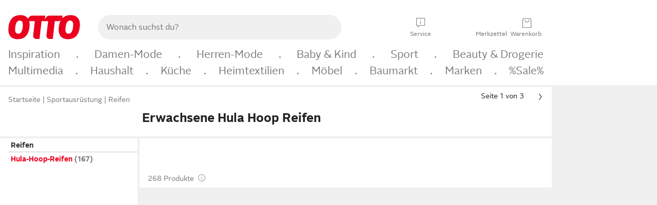

--- FILE ---
content_type: text/html;charset=UTF-8
request_url: https://www.otto.de/sport/fitnessgeraete/hula-hoop-reifen/?altersgruppe=erwachsene
body_size: 82422
content:

    
<!DOCTYPE html>
<html data-pagecluster="Produktliste" class="" lang="de">
<head>
<meta charset="utf-8">
<meta http-equiv="content-language" content="de">
<meta name="viewport" content="width=device-width, initial-scale=1.0">
<title>Erwachsene Hula Hoop Reifen online kaufen | OTTO</title>
<link rel="canonical" href="https://www.otto.de/sport/fitnessgeraete/hula-hoop-reifen/?altersgruppe=erwachsene"/>
<meta name="description" content="Bis zu 40% reduziert &amp;#10071; Erwachsene Hula Hoop Reifen online kaufen bei OTTO » Große Auswahl &amp;#10004; Top Marken &amp;#10004; Top Service &amp;#10004; Ratenkauf &amp; Kauf auf Rechnung möglich » Jetzt bestellen!"/>
<meta name="robots" content="index,follow"/>
<meta property="og:title" content="Erwachsene Hula Hoop Reifen"/>

<link rel="preconnect" href="https://static.otto.de"/>
<link rel="preconnect" href="https://i.otto.de"/>
<link rel="dns-prefetch" href="https://otto.my.onetrust.eu"/>
<script src="/onex/assignments/dicing.js"></script>

<script>
window.__toggles__ = Object.freeze({apm_custom_error_assets_legacy: [true, true],bct_add_mini_actions: true,bct_disable_requests: false,bct_enable_doc_referrer_delay: [true, true],bct_handle_auxclick: true,bct_nitro_js_enabled: true,bct_track_external_call_time: true,bs_send_extended_data_to_elk: [false, true],bs_send_rum_data: false,bs_send_user_timings: false,bs_submit_merge_on_late_default: [false, true],cb_consent_receipt_trace_enabled: false,cb_enable_onetrust: true,cb_enable_onetrust_lazy_loading: false,cb_no_load_in_app_context: true,cb_onetrust_internal_hosting: true,cb_reconsent: false,coms_enable_attachment_upload: true,coms_enable_product_security_categories: true,coms_enable_terms_of_use_category: false,eprivacy_load_cb_lazy: true,ftneun_do_not_send_activation_revert: false,ftnine_benefit_sheet_v1_no_additional_events: false,ftnine_migrate_to_oc_snackbar: [false, true],ftthreebcn_combo_backoffice_enable_oic_improvements: [false, true],gr_apm_agent_disable: false,gr_apm_drop_unsampled_disable: false,gr_enable_legacy_helper: false,gr_track_device_pixel_ratio: true,gr_track_device_preferences: [true, true],gr_track_device_text_size: true,gr_track_legacy_pali_selectors: true,gr_tracking_enable_pdp_workaround: true,nucleus_activate_dialogue_id_tracking: true,nucleus_chatbot_android_autofocus: true,nucleus_chatbot_browser_id: [false, true],nucleus_chatbot_emergency_disable_entrypoint: false,nucleus_chatbot_enable_client_vad: false,nucleus_chatbot_show_new_recommendation_bullet_ui: true,nucleus_chatbot_typewriter_animation: true,nucleus_enable_xmas_weeks_design: false,nucleus_ftsn_717_search_term_parameter: [false, true],nucleus_voice_enabled: false,oc_back_to_top_button_enabled: [false, true],oc_button_submit_handle_prevent: [false, true],oc_enable_floating_focus: [true, true],oc_focused_dialog_v1_hide_prev_in_app: [true, true],oc_init_with_render_slice: false,oc_sheet_as_dialog_and_center_sheet: [false, true],oc_sheet_v1_disable_wait_for_content: [false, true],oc_sheet_v1_use_navigation_history: [false, true],ofc_om_exactag_enable: true,poly_notify_partially_supported: true,poly_redirect_unsupported: true,reptile_1283_enable_rating_opens_sheet: true,rui_return_reason_consolidation: [true, true],rui_show_additional_text: [false, true],rui_show_price_reduction: [false, true],sda_playout_disabled: false,verint_enable_xmsdk: true,wishlist_use_nexus: [false, true]});
</script>
<script src="/assets-polyfills/assets.polyfills.head.js" crossorigin="anonymous"></script>
<link rel="preload" href="https://static.otto.de/assets-static/components/assets/otto-sans.CtUYNJ_f.woff2" as="font" type="font/woff2" crossorigin="anonymous">
<link rel="preload" href="https://static.otto.de/assets-static/components/assets/otto-sans-bold.7ffBVm3L.woff2" as="font" type="font/woff2" crossorigin="anonymous">
<link rel="stylesheet" crossorigin href="https://static.otto.de/assets-static/components/assets/assets.components.fonts.BoxtrWpK.css">


<link rel="stylesheet" crossorigin href="https://static.otto.de/assets-static/components/assets/assets.components.styles.C93sivEC.css">


<link rel="stylesheet" crossorigin href="https://static.otto.de/assets-static/components/assets/assets.components.legacy.CuutkBW3.css">


<script crossorigin="" src="https://static.otto.de/assets-static/global-resources/assets/assets.global-resources.head.module.D5u1YuAr.js"></script>


<script type="module" crossorigin src="https://static.otto.de/assets-static/global-resources/assets/assets.global-resources.async.module.B7gAQepT.js"></script>


<script type="module" crossorigin src="https://static.otto.de/feature-components/quality/assets/ofc.quality.main.module.7eHanLGC.js"></script>


<script crossorigin="" src="https://static.otto.de/assets-static/global-pattern/assets/assets.global-pattern.main.module.DvekAb2c.js"></script>
<link rel="stylesheet" crossorigin="" href="https://static.otto.de/assets-static/global-pattern/assets/assets.global-pattern.main.NR-WDCG7.css">

</link>

<link rel="shortcut icon" type="image/x-icon" href="https://static.otto.de/assets-static/global-favicons/favicon.ico"/>
<link rel="icon" type="image/svg+xml" href="https://static.otto.de/assets-static/global-favicons/favicon.svg"/>
<link rel="icon" type="image/png" href="https://static.otto.de/assets-static/global-favicons/favicon-16x16.png" sizes="16x16"/>
<link rel="icon" type="image/png" href="https://static.otto.de/assets-static/global-favicons/favicon-32x32.png" sizes="32x32"/>
<link rel="icon" type="image/png" href="https://static.otto.de/assets-static/global-favicons/favicon-96x96.png" sizes="96x96"/>
<link rel="icon" type="image/png" href="https://static.otto.de/assets-static/global-favicons/favicon-128x128.png" sizes="128x128"/>
<link rel="icon" type="image/png" href="https://static.otto.de/assets-static/global-favicons/favicon-160x160.png" sizes="160x160"/>
<link rel="icon" type="image/png" href="https://static.otto.de/assets-static/global-favicons/favicon-192x192.png" sizes="192x192"/>
<link rel="icon" type="image/png" href="https://static.otto.de/assets-static/global-favicons/favicon-196x196.png" sizes="196x196"/>
<link rel="apple-touch-icon" href="https://static.otto.de/assets-static/global-favicons/apple-touch-icon.png"/>
<link rel="apple-touch-icon" href="https://static.otto.de/assets-static/global-favicons/apple-touch-icon-57x57.png" sizes="57x57"/>
<link rel="apple-touch-icon" href="https://static.otto.de/assets-static/global-favicons/apple-touch-icon-60x60.png" sizes="60x60"/>
<link rel="apple-touch-icon" href="https://static.otto.de/assets-static/global-favicons/apple-touch-icon-72x72.png" sizes="72x72"/>
<link rel="apple-touch-icon" href="https://static.otto.de/assets-static/global-favicons/apple-touch-icon-76x76.png" sizes="76x76"/>
<link rel="apple-touch-icon" href="https://static.otto.de/assets-static/global-favicons/apple-touch-icon-114x114.png" sizes="114x114"/>
<link rel="apple-touch-icon" href="https://static.otto.de/assets-static/global-favicons/apple-touch-icon-120x120.png" sizes="120x120"/>
<link rel="apple-touch-icon" href="https://static.otto.de/assets-static/global-favicons/apple-touch-icon-128x128.png" sizes="128x128"/>
<link rel="apple-touch-icon" href="https://static.otto.de/assets-static/global-favicons/apple-touch-icon-144x144.png" sizes="144x144"/>
<link rel="apple-touch-icon" href="https://static.otto.de/assets-static/global-favicons/apple-touch-icon-152x152.png" sizes="152x152"/>
<link rel="apple-touch-icon" href="https://static.otto.de/assets-static/global-favicons/apple-touch-icon-167x167.png" sizes="167x167"/>
<link rel="apple-touch-icon" href="https://static.otto.de/assets-static/global-favicons/apple-touch-icon-180x180.png" sizes="180x180"/>
<link rel="apple-touch-icon" href="https://static.otto.de/assets-static/global-favicons/apple-touch-icon-192x192.png" sizes="192x192"/>
<link rel="manifest" href="/static-proxy/assets-static/global-favicons/manifest.json"/>
<meta name="msapplication-TileColor" content="#ffffff"/>
<meta name="msapplication-navbutton-color" content="#d52b1e"/>
<meta name="theme-color" content="#f0f0f0"/>
<script crossorigin="" src="https://static.otto.de/assets-static/components/assets/assets.components.main.module.C7DJtOvw.js"></script>
<link rel="stylesheet" crossorigin="" href="https://static.otto.de/assets-static/components/assets/assets.components.main.B4T9086X.css">

</link>
<script type="module" crossorigin src="https://static.otto.de/assets-static/components/assets/assets.components.async.module.D2rvSfyt.js"></script>
<link rel="modulepreload" crossorigin href="https://static.otto.de/assets-static/components/assets/assets.components.vendor.module.CqJVz6Y8.js">


<script type="module" crossorigin src="https://static.otto.de/feature-components/online-marketing/assets/ofc.online-marketing.exactag.module.DZNurRJ9.js"></script>


<meta
  name="pinterest"
  content="nopin"
  description="Das Merken von Pins auf Pinterest ist von dieser Webseite aus leider nicht möglich.
Du möchtest dir ein Produkt trotzdem merken? Dann füge es direkt deinem Merkzettel auf OTTO hinzu – so hast du es jederzeit griffbereit!"
/>

<script type="module" crossorigin src="https://static.otto.de/customer-session-maintenance-assets/assets/identity.customer-session-maintenance.refresh.module.DHMkZH-4.js"></script>


<script type="module" crossorigin src="https://static.otto.de/chameleon/turtle/reptile.turtle.head-js.module.CuU0bd70.js"></script>
<link rel="modulepreload" crossorigin href="https://static.otto.de/chameleon/turtle/reptile.turtle.dom-client.module.Dl8zL94A.js">


<link rel="stylesheet" crossorigin href="https://static.otto.de/chameleon/turtle/reptile.turtle.critical.DUP7Qp2m.css">


<link rel="stylesheet" crossorigin href="/chameleon/everglades/reptile.everglades.critical.BhtruvWP.css">


<script type="module" crossorigin src="/chameleon/crocotile/reptile.crocotile.resources.module.CjRO-WI7.js"></script>
<link rel="stylesheet" crossorigin href="/chameleon/crocotile/reptile.crocotile.resources.DuZ9pnQO.css">

</head>
<body class="san-system">
<div id="reptile-sfid-wrapper">
<div class="ts-bct" data-ts_sfid="96160e86362b8bf91e5f0e7dc6ba2e351022208411"></div>
<div id="avContent"
class="js_av_productList" data-pt="Produktliste" data-rule="(und.(ist.altersgruppe.erwachsene).(ist.sortiment.sportausruestung).(sind.kategorien.reifen.hula-hoop-reifen).(~.(v.1)))">
</div>
</div>
<div class="gridAndInfoContainer">
<div class="gridContainer reducedOuterPadding wrapper mo-frame reptile_gridContainer">
<header class="reptile_header">
<link rel="stylesheet" crossorigin href="/header/reptile.header.head.DQ3_Uczk.css">


<script type="module" crossorigin src="https://static.otto.de/chameleon/turtle/reptile.turtle.head-js.module.CuU0bd70.js"></script>
<link rel="modulepreload" crossorigin href="https://static.otto.de/chameleon/turtle/reptile.turtle.dom-client.module.Dl8zL94A.js">



<div class="find_header js_find_header find_header--hideSearchIconOnTop">
    <div class="find_headerContent">
        <!-- mobileMenuIcon -->
        <div class="find_mobileMenuWrapper">
            <nav-mobile-menu-button class="nav_menu-toggle-button" data-controls="nav-menu-root-sheet" data-menu-root="nav_menu" data-menu-wrapper="nav_mobile-menu-wrapper" data-nav-initialized="data-nav-initialized" data-nav-track="true" data-nav-tracking-menu-close="[{&quot;method&quot;:&quot;submitEvent&quot;,&quot;dataContainer&quot;:{&quot;nav_MenuAction&quot;:[&quot;close&quot;]}}]" data-nav-tracking-menu-exit="[{&quot;method&quot;:&quot;submitEvent&quot;,&quot;dataContainer&quot;:{&quot;nav_MenuAction&quot;:[&quot;exit&quot;]}}]" data-nav-tracking-menu-open="[{&quot;method&quot;:&quot;submitEvent&quot;,&quot;dataContainer&quot;:{&quot;nav_MenuAction&quot;:[&quot;open&quot;]}}]" id="nav_menu-toggle-button" style="display: none;"><p class="nav_menu-toggle-button__icon"></p><p class="nav_menu-toggle-button__title-closed">Sortiment</p><p class="nav_menu-toggle-button__title-open">Schließen</p></nav-mobile-menu-button>
        </div>

        <!-- logo -->
        <div class="find_ottoLogo" data-qa="ftfind-otto-logo-wrapper">
            <a href="/" class="ts-link" data-ts-link="{&quot;san_Header&quot;:&quot;logo&quot;}" title="zur Homepage">
                <svg class="pl_logo" role="img"><use href="/static-proxy/assets-static/icons/pl_logo_otto.svg#pl_logo_otto" xlink:href="/static-proxy/assets-static/icons/pl_logo_otto.svg#pl_logo_otto"/></svg>
            </a>
        </div>

        <!-- searchbar -->
        <script type="module" crossorigin src="/stomachshop/squirrel.stomachshop.searchbar.module.Bxb1kJpX.js"></script>
<link rel="modulepreload" crossorigin href="/stomachshop/squirrel.stomachshop.shared.module.CnJoUSmT.js">
<link rel="modulepreload" crossorigin href="/stomachshop/squirrel.stomachshop.sanHeader.module.CYATujs8.js">
<link rel="stylesheet" crossorigin href="/stomachshop/squirrel.stomachshop.searchbar.85yoUaEx.css">
<div id="js_squirrel_stomachshop" class="squirrel_searchContainer js_squirrel_searchContainer">
  <div class="squirrel_searchbarWrapper js_squirrel_searchbarWrapper">
    <form class="js_squirrel_searchForm squirrel_searchForm" action="/suche" data-article-number-search="/p/search/" role="search">
      <div class="squirrel_searchline">
        <div class="squirrel_searchbar js_squirrel_searchbar">
          <span id="squirrel_searchfieldDescription">Verwende die Pfeiltasten, um Suchvorschläge oder deine Suchhistorie auszuwählen.</span>
          <input class="squirrel_searchfield js_squirrel_searchbar__input oc-copy-125"
                 data-qa-id="search-field" data-qa="ftfind-search-field"
                 type="text"
                 placeholder="Wonach suchst du?"
                 autocomplete="off"
                 maxlength="150"
                 disabled="disabled"
                 aria-describedby="squirrel_searchfieldDescription"/>
          <oc-icon-button-v2 class="squirrel_submit-button squirrel_searchbar__submit js_squirrel_searchbar__submit"
                             data-qa-id="search-field-submit"
                             icon="search"
                             icon-color="var(--oc-base-color-black-100, #212121)"
                             variant="inverted-transparent"
                             oc-aria-label="Suche abschicken">
          </oc-icon-button-v2>
        </div>
      </div>
    </form>
  </div>

</div>
<div
        class="js_squirrel_navSliderContainer"
        id="squirrel_nav_slider_wrapper"
        style="display: none"
>
  <nav-empty-suggest-slider class="nav_empty-suggest-slider-container" style="display:none;"><oc-cinema-v1 class="nav_oc-slider nav_slider-cinema_js" data-nav-track="true" data-nav-tracking-first-scroll-empty-suggest-slider="[{&quot;method&quot;:&quot;submitEvent&quot;,&quot;dataContainer&quot;:{&quot;nav_SliderType&quot;:[&quot;empty_state_static_deals_slider&quot;],&quot;nav_SliderActivity&quot;:[&quot;slide&quot;]}}]" data-nav-tracking-view-empty-suggest-slider="[{&quot;method&quot;:&quot;submitEventMerge&quot;,&quot;eventMergeId&quot;:&quot;merge-id&quot;,&quot;dataContainer&quot;:{},&quot;action&quot;:{&quot;name&quot;:&quot;open&quot;,&quot;features&quot;:[{&quot;id&quot;:&quot;nav_empty_state_slider_c8498cd6-35b8-40f0-8230-aa87cb6fc305&quot;,&quot;name&quot;:&quot;EmptyStateSliderDetails&quot;,&quot;labels&quot;:{&quot;nav_EmptyStateSliderChipCount&quot;:[&quot;5&quot;],&quot;nav_EmptyStateSliderCluster&quot;:[&quot;static_deals&quot;]},&quot;position&quot;:1,&quot;status&quot;:&quot;loaded&quot;},{&quot;id&quot;:&quot;nav_empty_state_slider_c8498cd6-35b8-40f0-8230-aa87cb6fc305_0&quot;,&quot;name&quot;:&quot;EmptyStateSliderChips&quot;,&quot;labels&quot;:{&quot;nav_EmptyStateSliderCluster&quot;:[&quot;static_deals&quot;],&quot;nav_EmptyStateSliderChip&quot;:[&quot;Deal des Tages&quot;]},&quot;parentId&quot;:&quot;nav_empty_state_slider_c8498cd6-35b8-40f0-8230-aa87cb6fc305&quot;,&quot;position&quot;:1,&quot;status&quot;:&quot;loaded&quot;},{&quot;id&quot;:&quot;nav_empty_state_slider_c8498cd6-35b8-40f0-8230-aa87cb6fc305_1&quot;,&quot;name&quot;:&quot;EmptyStateSliderChips&quot;,&quot;labels&quot;:{&quot;nav_EmptyStateSliderCluster&quot;:[&quot;static_deals&quot;],&quot;nav_EmptyStateSliderChip&quot;:[&quot;Deals der Woche&quot;]},&quot;parentId&quot;:&quot;nav_empty_state_slider_c8498cd6-35b8-40f0-8230-aa87cb6fc305&quot;,&quot;position&quot;:2,&quot;status&quot;:&quot;loaded&quot;},{&quot;id&quot;:&quot;nav_empty_state_slider_c8498cd6-35b8-40f0-8230-aa87cb6fc305_2&quot;,&quot;name&quot;:&quot;EmptyStateSliderChips&quot;,&quot;labels&quot;:{&quot;nav_EmptyStateSliderCluster&quot;:[&quot;static_deals&quot;],&quot;nav_EmptyStateSliderChip&quot;:[&quot;Deals des Monats&quot;]},&quot;parentId&quot;:&quot;nav_empty_state_slider_c8498cd6-35b8-40f0-8230-aa87cb6fc305&quot;,&quot;position&quot;:3,&quot;status&quot;:&quot;loaded&quot;},{&quot;id&quot;:&quot;nav_empty_state_slider_c8498cd6-35b8-40f0-8230-aa87cb6fc305_3&quot;,&quot;name&quot;:&quot;EmptyStateSliderChips&quot;,&quot;labels&quot;:{&quot;nav_EmptyStateSliderCluster&quot;:[&quot;static_deals&quot;],&quot;nav_EmptyStateSliderChip&quot;:[&quot;Super-Sale&quot;]},&quot;parentId&quot;:&quot;nav_empty_state_slider_c8498cd6-35b8-40f0-8230-aa87cb6fc305&quot;,&quot;position&quot;:4,&quot;status&quot;:&quot;loaded&quot;},{&quot;id&quot;:&quot;nav_empty_state_slider_c8498cd6-35b8-40f0-8230-aa87cb6fc305_4&quot;,&quot;name&quot;:&quot;EmptyStateSliderChips&quot;,&quot;labels&quot;:{&quot;nav_EmptyStateSliderCluster&quot;:[&quot;static_deals&quot;],&quot;nav_EmptyStateSliderChip&quot;:[&quot;Winter-Sale&quot;]},&quot;parentId&quot;:&quot;nav_empty_state_slider_c8498cd6-35b8-40f0-8230-aa87cb6fc305&quot;,&quot;position&quot;:5,&quot;status&quot;:&quot;loaded&quot;}]}}]" oc-aria-label="Kategorien für Aktionen" resizing="none"><oc-card-v2 class="nav_oc-slider__card nav_slider-item_js" data-nav-track="true" data-nav-tracking-click-empty-suggest-slider-item="[{&quot;method&quot;:&quot;trackOnNextPageImpression&quot;,&quot;dataContainer&quot;:{&quot;wk.nav_SearchSliderItem&quot;:[&quot;Deal des Tages&quot;],&quot;wk.nav_MenuRank&quot;:[&quot;1&quot;],&quot;wk.nav_SearchSlider&quot;:[&quot;empty_state_static_deals_slider&quot;],&quot;wk.nav_MenuLevel&quot;:[&quot;3&quot;],&quot;wk.nav_MenuTitle&quot;:[&quot;Deal des Tages&quot;],&quot;wk.nav_MenuType&quot;:[&quot;curated&quot;],&quot;san_Interaction&quot;:[&quot;empty_state_slider&quot;],&quot;san_Navigation&quot;:[&quot;empty_state_slider&quot;],&quot;nav_MenuAction&quot;:[&quot;click&quot;]}},{&quot;method&quot;:&quot;submitMove&quot;,&quot;dataContainer&quot;:{},&quot;action&quot;:{&quot;name&quot;:&quot;click&quot;,&quot;features&quot;:[{&quot;id&quot;:&quot;nav_empty_state_slider_c8498cd6-35b8-40f0-8230-aa87cb6fc305&quot;,&quot;name&quot;:&quot;EmptyStateSliderDetails&quot;,&quot;labels&quot;:{&quot;nav_EmptyStateSliderChipCount&quot;:[&quot;5&quot;],&quot;nav_EmptyStateSliderCluster&quot;:[&quot;static_deals&quot;]},&quot;position&quot;:1,&quot;status&quot;:&quot;clicked&quot;},{&quot;id&quot;:&quot;nav_empty_state_slider_c8498cd6-35b8-40f0-8230-aa87cb6fc305_0&quot;,&quot;name&quot;:&quot;EmptyStateSliderChips&quot;,&quot;labels&quot;:{&quot;nav_EmptyStateSliderCluster&quot;:[&quot;static_deals&quot;],&quot;nav_EmptyStateSliderChip&quot;:[&quot;Deal des Tages&quot;]},&quot;parentId&quot;:&quot;nav_empty_state_slider_c8498cd6-35b8-40f0-8230-aa87cb6fc305&quot;,&quot;position&quot;:1,&quot;status&quot;:&quot;clicked&quot;}]}}]" oc-aria-label="Zu Produkten für Deal des Tages" size="100"><a aria-label="Zu Produkten für Deal des Tages" href="/sale/deal-des-tages/" slot="primary-action"></a><div class="nav_oc-slider-item"><picture class="nav_oc-slider-item__image"><source media="(max-width: 48em)" srcset="https://i.otto.de/i/otto/001_2021_42_sale_deal_des_tages_kleine_shoppromotion_design_189585?w=48&amp;h=48&amp;upscale=true&amp;fmt=webp&amp; 1x, https://i.otto.de/i/otto/001_2021_42_sale_deal_des_tages_kleine_shoppromotion_design_189585?w=96&amp;h=96&amp;upscale=true&amp;fmt=webp&amp; 2x, https://i.otto.de/i/otto/001_2021_42_sale_deal_des_tages_kleine_shoppromotion_design_189585?w=144&amp;h=144&amp;upscale=true&amp;fmt=webp&amp; 3x" type="image/webp" /><source media="(min-width: 48em)" srcset="https://i.otto.de/i/otto/001_2021_42_sale_deal_des_tages_kleine_shoppromotion_design_189585?w=56&amp;h=56&amp;upscale=true&amp;fmt=webp&amp; 1x, https://i.otto.de/i/otto/001_2021_42_sale_deal_des_tages_kleine_shoppromotion_design_189585?w=112&amp;h=112&amp;upscale=true&amp;fmt=webp&amp; 2x, https://i.otto.de/i/otto/001_2021_42_sale_deal_des_tages_kleine_shoppromotion_design_189585?w=168&amp;h=168&amp;upscale=true&amp;fmt=webp&amp; 3x" type="image/webp" /><source media="(max-width: 48em)" srcset="https://i.otto.de/i/otto/001_2021_42_sale_deal_des_tages_kleine_shoppromotion_design_189585?w=48&amp;h=48&amp;upscale=true&amp; 1x, https://i.otto.de/i/otto/001_2021_42_sale_deal_des_tages_kleine_shoppromotion_design_189585?w=96&amp;h=96&amp;upscale=true&amp; 2x, https://i.otto.de/i/otto/001_2021_42_sale_deal_des_tages_kleine_shoppromotion_design_189585?w=144&amp;h=144&amp;upscale=true&amp; 3x" /><source media="(min-width: 48em)" srcset="https://i.otto.de/i/otto/001_2021_42_sale_deal_des_tages_kleine_shoppromotion_design_189585?w=56&amp;h=56&amp;upscale=true&amp; 1x, https://i.otto.de/i/otto/001_2021_42_sale_deal_des_tages_kleine_shoppromotion_design_189585?w=112&amp;h=112&amp;upscale=true&amp; 2x, https://i.otto.de/i/otto/001_2021_42_sale_deal_des_tages_kleine_shoppromotion_design_189585?w=168&amp;h=168&amp;upscale=true&amp; 3x" /><img loading="lazy" src="https://i.otto.de/i/otto/001_2021_42_sale_deal_des_tages_kleine_shoppromotion_design_189585?w=200&amp;h=200&amp;upscale=true&amp;" /></picture><div class="nav_oc-slider-item__text">Deal des Tages</div></div></oc-card-v2><oc-card-v2 class="nav_oc-slider__card nav_slider-item_js" data-nav-track="true" data-nav-tracking-click-empty-suggest-slider-item="[{&quot;method&quot;:&quot;trackOnNextPageImpression&quot;,&quot;dataContainer&quot;:{&quot;wk.nav_SearchSliderItem&quot;:[&quot;Deals der Woche&quot;],&quot;wk.nav_MenuRank&quot;:[&quot;2&quot;],&quot;wk.nav_SearchSlider&quot;:[&quot;empty_state_static_deals_slider&quot;],&quot;wk.nav_MenuLevel&quot;:[&quot;3&quot;],&quot;wk.nav_MenuTitle&quot;:[&quot;Deals der Woche&quot;],&quot;wk.nav_MenuType&quot;:[&quot;curated&quot;],&quot;san_Interaction&quot;:[&quot;empty_state_slider&quot;],&quot;san_Navigation&quot;:[&quot;empty_state_slider&quot;],&quot;nav_MenuAction&quot;:[&quot;click&quot;]}},{&quot;method&quot;:&quot;submitMove&quot;,&quot;dataContainer&quot;:{},&quot;action&quot;:{&quot;name&quot;:&quot;click&quot;,&quot;features&quot;:[{&quot;id&quot;:&quot;nav_empty_state_slider_c8498cd6-35b8-40f0-8230-aa87cb6fc305&quot;,&quot;name&quot;:&quot;EmptyStateSliderDetails&quot;,&quot;labels&quot;:{&quot;nav_EmptyStateSliderChipCount&quot;:[&quot;5&quot;],&quot;nav_EmptyStateSliderCluster&quot;:[&quot;static_deals&quot;]},&quot;position&quot;:1,&quot;status&quot;:&quot;clicked&quot;},{&quot;id&quot;:&quot;nav_empty_state_slider_c8498cd6-35b8-40f0-8230-aa87cb6fc305_1&quot;,&quot;name&quot;:&quot;EmptyStateSliderChips&quot;,&quot;labels&quot;:{&quot;nav_EmptyStateSliderCluster&quot;:[&quot;static_deals&quot;],&quot;nav_EmptyStateSliderChip&quot;:[&quot;Deals der Woche&quot;]},&quot;parentId&quot;:&quot;nav_empty_state_slider_c8498cd6-35b8-40f0-8230-aa87cb6fc305&quot;,&quot;position&quot;:2,&quot;status&quot;:&quot;clicked&quot;}]}}]" oc-aria-label="Zu Produkten für Deals der Woche" size="100"><a aria-label="Zu Produkten für Deals der Woche" href="/sale/deals-der-woche/" slot="primary-action"></a><div class="nav_oc-slider-item"><picture class="nav_oc-slider-item__image"><source media="(max-width: 48em)" srcset="https://i.otto.de/i/otto/mpp360_131652_163773?w=48&amp;h=48&amp;upscale=true&amp;fmt=webp&amp; 1x, https://i.otto.de/i/otto/mpp360_131652_163773?w=96&amp;h=96&amp;upscale=true&amp;fmt=webp&amp; 2x, https://i.otto.de/i/otto/mpp360_131652_163773?w=144&amp;h=144&amp;upscale=true&amp;fmt=webp&amp; 3x" type="image/webp" /><source media="(min-width: 48em)" srcset="https://i.otto.de/i/otto/mpp360_131652_163773?w=56&amp;h=56&amp;upscale=true&amp;fmt=webp&amp; 1x, https://i.otto.de/i/otto/mpp360_131652_163773?w=112&amp;h=112&amp;upscale=true&amp;fmt=webp&amp; 2x, https://i.otto.de/i/otto/mpp360_131652_163773?w=168&amp;h=168&amp;upscale=true&amp;fmt=webp&amp; 3x" type="image/webp" /><source media="(max-width: 48em)" srcset="https://i.otto.de/i/otto/mpp360_131652_163773?w=48&amp;h=48&amp;upscale=true&amp; 1x, https://i.otto.de/i/otto/mpp360_131652_163773?w=96&amp;h=96&amp;upscale=true&amp; 2x, https://i.otto.de/i/otto/mpp360_131652_163773?w=144&amp;h=144&amp;upscale=true&amp; 3x" /><source media="(min-width: 48em)" srcset="https://i.otto.de/i/otto/mpp360_131652_163773?w=56&amp;h=56&amp;upscale=true&amp; 1x, https://i.otto.de/i/otto/mpp360_131652_163773?w=112&amp;h=112&amp;upscale=true&amp; 2x, https://i.otto.de/i/otto/mpp360_131652_163773?w=168&amp;h=168&amp;upscale=true&amp; 3x" /><img loading="lazy" src="https://i.otto.de/i/otto/mpp360_131652_163773?w=200&amp;h=200&amp;upscale=true&amp;" /></picture><div class="nav_oc-slider-item__text">Deals der Woche</div></div></oc-card-v2><oc-card-v2 base64-href="Lz9zZWxla3Rpb249KHVuZC4oaXN0LmFrdGlvbi5kZWFsLWRlcy1tb25hdHMpLih+Lih2LjEpKSk=" class="nav_oc-slider__card nav_slider-item_js" data-nav-track="true" data-nav-tracking-click-empty-suggest-slider-item="[{&quot;method&quot;:&quot;trackOnNextPageImpression&quot;,&quot;dataContainer&quot;:{&quot;wk.nav_SearchSliderItem&quot;:[&quot;Deals des Monats&quot;],&quot;wk.nav_MenuRank&quot;:[&quot;3&quot;],&quot;wk.nav_SearchSlider&quot;:[&quot;empty_state_static_deals_slider&quot;],&quot;wk.nav_MenuLevel&quot;:[&quot;3&quot;],&quot;wk.nav_MenuTitle&quot;:[&quot;Deals des Monats&quot;],&quot;wk.nav_MenuType&quot;:[&quot;curated&quot;],&quot;san_Interaction&quot;:[&quot;empty_state_slider&quot;],&quot;san_Navigation&quot;:[&quot;empty_state_slider&quot;],&quot;nav_MenuAction&quot;:[&quot;click&quot;]}},{&quot;method&quot;:&quot;submitMove&quot;,&quot;dataContainer&quot;:{},&quot;action&quot;:{&quot;name&quot;:&quot;click&quot;,&quot;features&quot;:[{&quot;id&quot;:&quot;nav_empty_state_slider_c8498cd6-35b8-40f0-8230-aa87cb6fc305&quot;,&quot;name&quot;:&quot;EmptyStateSliderDetails&quot;,&quot;labels&quot;:{&quot;nav_EmptyStateSliderChipCount&quot;:[&quot;5&quot;],&quot;nav_EmptyStateSliderCluster&quot;:[&quot;static_deals&quot;]},&quot;position&quot;:1,&quot;status&quot;:&quot;clicked&quot;},{&quot;id&quot;:&quot;nav_empty_state_slider_c8498cd6-35b8-40f0-8230-aa87cb6fc305_2&quot;,&quot;name&quot;:&quot;EmptyStateSliderChips&quot;,&quot;labels&quot;:{&quot;nav_EmptyStateSliderCluster&quot;:[&quot;static_deals&quot;],&quot;nav_EmptyStateSliderChip&quot;:[&quot;Deals des Monats&quot;]},&quot;parentId&quot;:&quot;nav_empty_state_slider_c8498cd6-35b8-40f0-8230-aa87cb6fc305&quot;,&quot;position&quot;:3,&quot;status&quot;:&quot;clicked&quot;}]}}]" oc-aria-label="Zu Produkten für Deals des Monats" size="100"><div class="nav_oc-slider-item"><picture class="nav_oc-slider-item__image"><source media="(max-width: 48em)" srcset="https://i.otto.de/i/otto/mpp360_131654_163774?w=48&amp;h=48&amp;upscale=true&amp;fmt=webp&amp; 1x, https://i.otto.de/i/otto/mpp360_131654_163774?w=96&amp;h=96&amp;upscale=true&amp;fmt=webp&amp; 2x, https://i.otto.de/i/otto/mpp360_131654_163774?w=144&amp;h=144&amp;upscale=true&amp;fmt=webp&amp; 3x" type="image/webp" /><source media="(min-width: 48em)" srcset="https://i.otto.de/i/otto/mpp360_131654_163774?w=56&amp;h=56&amp;upscale=true&amp;fmt=webp&amp; 1x, https://i.otto.de/i/otto/mpp360_131654_163774?w=112&amp;h=112&amp;upscale=true&amp;fmt=webp&amp; 2x, https://i.otto.de/i/otto/mpp360_131654_163774?w=168&amp;h=168&amp;upscale=true&amp;fmt=webp&amp; 3x" type="image/webp" /><source media="(max-width: 48em)" srcset="https://i.otto.de/i/otto/mpp360_131654_163774?w=48&amp;h=48&amp;upscale=true&amp; 1x, https://i.otto.de/i/otto/mpp360_131654_163774?w=96&amp;h=96&amp;upscale=true&amp; 2x, https://i.otto.de/i/otto/mpp360_131654_163774?w=144&amp;h=144&amp;upscale=true&amp; 3x" /><source media="(min-width: 48em)" srcset="https://i.otto.de/i/otto/mpp360_131654_163774?w=56&amp;h=56&amp;upscale=true&amp; 1x, https://i.otto.de/i/otto/mpp360_131654_163774?w=112&amp;h=112&amp;upscale=true&amp; 2x, https://i.otto.de/i/otto/mpp360_131654_163774?w=168&amp;h=168&amp;upscale=true&amp; 3x" /><img loading="lazy" src="https://i.otto.de/i/otto/mpp360_131654_163774?w=200&amp;h=200&amp;upscale=true&amp;" /></picture><div class="nav_oc-slider-item__text">Deals des<br />Monats</div></div></oc-card-v2><oc-card-v2 base64-href="Lz9zZWxla3Rpb249KHVuZC4oaXN0LmFrdGlvbi5zdXBlci1zYWxlKS4oaXN0LnJhYmF0dC4zMCkuKH4uKHYuMSkpKQ==" class="nav_oc-slider__card nav_slider-item_js" data-nav-track="true" data-nav-tracking-click-empty-suggest-slider-item="[{&quot;method&quot;:&quot;trackOnNextPageImpression&quot;,&quot;dataContainer&quot;:{&quot;wk.nav_SearchSliderItem&quot;:[&quot;Super-Sale&quot;],&quot;wk.nav_MenuRank&quot;:[&quot;4&quot;],&quot;wk.nav_SearchSlider&quot;:[&quot;empty_state_static_deals_slider&quot;],&quot;wk.nav_MenuLevel&quot;:[&quot;3&quot;],&quot;wk.nav_MenuTitle&quot;:[&quot;Super-Sale&quot;],&quot;wk.nav_MenuType&quot;:[&quot;curated&quot;],&quot;san_Interaction&quot;:[&quot;empty_state_slider&quot;],&quot;san_Navigation&quot;:[&quot;empty_state_slider&quot;],&quot;nav_MenuAction&quot;:[&quot;click&quot;]}},{&quot;method&quot;:&quot;submitMove&quot;,&quot;dataContainer&quot;:{},&quot;action&quot;:{&quot;name&quot;:&quot;click&quot;,&quot;features&quot;:[{&quot;id&quot;:&quot;nav_empty_state_slider_c8498cd6-35b8-40f0-8230-aa87cb6fc305&quot;,&quot;name&quot;:&quot;EmptyStateSliderDetails&quot;,&quot;labels&quot;:{&quot;nav_EmptyStateSliderChipCount&quot;:[&quot;5&quot;],&quot;nav_EmptyStateSliderCluster&quot;:[&quot;static_deals&quot;]},&quot;position&quot;:1,&quot;status&quot;:&quot;clicked&quot;},{&quot;id&quot;:&quot;nav_empty_state_slider_c8498cd6-35b8-40f0-8230-aa87cb6fc305_3&quot;,&quot;name&quot;:&quot;EmptyStateSliderChips&quot;,&quot;labels&quot;:{&quot;nav_EmptyStateSliderCluster&quot;:[&quot;static_deals&quot;],&quot;nav_EmptyStateSliderChip&quot;:[&quot;Super-Sale&quot;]},&quot;parentId&quot;:&quot;nav_empty_state_slider_c8498cd6-35b8-40f0-8230-aa87cb6fc305&quot;,&quot;position&quot;:4,&quot;status&quot;:&quot;clicked&quot;}]}}]" oc-aria-label="Zu Produkten für Super-Sale" size="100"><div class="nav_oc-slider-item"><picture class="nav_oc-slider-item__image"><source media="(max-width: 48em)" srcset="https://i.otto.de/i/otto/mpp360_263048_426292?w=48&amp;h=48&amp;upscale=true&amp;fmt=webp&amp; 1x, https://i.otto.de/i/otto/mpp360_263048_426292?w=96&amp;h=96&amp;upscale=true&amp;fmt=webp&amp; 2x, https://i.otto.de/i/otto/mpp360_263048_426292?w=144&amp;h=144&amp;upscale=true&amp;fmt=webp&amp; 3x" type="image/webp" /><source media="(min-width: 48em)" srcset="https://i.otto.de/i/otto/mpp360_263048_426292?w=56&amp;h=56&amp;upscale=true&amp;fmt=webp&amp; 1x, https://i.otto.de/i/otto/mpp360_263048_426292?w=112&amp;h=112&amp;upscale=true&amp;fmt=webp&amp; 2x, https://i.otto.de/i/otto/mpp360_263048_426292?w=168&amp;h=168&amp;upscale=true&amp;fmt=webp&amp; 3x" type="image/webp" /><source media="(max-width: 48em)" srcset="https://i.otto.de/i/otto/mpp360_263048_426292?w=48&amp;h=48&amp;upscale=true&amp; 1x, https://i.otto.de/i/otto/mpp360_263048_426292?w=96&amp;h=96&amp;upscale=true&amp; 2x, https://i.otto.de/i/otto/mpp360_263048_426292?w=144&amp;h=144&amp;upscale=true&amp; 3x" /><source media="(min-width: 48em)" srcset="https://i.otto.de/i/otto/mpp360_263048_426292?w=56&amp;h=56&amp;upscale=true&amp; 1x, https://i.otto.de/i/otto/mpp360_263048_426292?w=112&amp;h=112&amp;upscale=true&amp; 2x, https://i.otto.de/i/otto/mpp360_263048_426292?w=168&amp;h=168&amp;upscale=true&amp; 3x" /><img loading="lazy" src="https://i.otto.de/i/otto/mpp360_263048_426292?w=200&amp;h=200&amp;upscale=true&amp;" /></picture><div class="nav_oc-slider-item__text">Super-Sale</div></div></oc-card-v2><oc-card-v2 base64-href="Lz9zZWxla3Rpb249KHVuZC4oaXN0LmFrdGlvbi53aW50ZXItc2FsZSkuKGlzdC5yZWR1emllcnQpLih+Lih2LjEpKSk=" class="nav_oc-slider__card nav_slider-item_js" data-nav-track="true" data-nav-tracking-click-empty-suggest-slider-item="[{&quot;method&quot;:&quot;trackOnNextPageImpression&quot;,&quot;dataContainer&quot;:{&quot;wk.nav_SearchSliderItem&quot;:[&quot;Winter-Sale&quot;],&quot;wk.nav_MenuRank&quot;:[&quot;5&quot;],&quot;wk.nav_SearchSlider&quot;:[&quot;empty_state_static_deals_slider&quot;],&quot;wk.nav_MenuLevel&quot;:[&quot;3&quot;],&quot;wk.nav_MenuTitle&quot;:[&quot;Winter-Sale&quot;],&quot;wk.nav_MenuType&quot;:[&quot;curated&quot;],&quot;san_Interaction&quot;:[&quot;empty_state_slider&quot;],&quot;san_Navigation&quot;:[&quot;empty_state_slider&quot;],&quot;nav_MenuAction&quot;:[&quot;click&quot;]}},{&quot;method&quot;:&quot;submitMove&quot;,&quot;dataContainer&quot;:{},&quot;action&quot;:{&quot;name&quot;:&quot;click&quot;,&quot;features&quot;:[{&quot;id&quot;:&quot;nav_empty_state_slider_c8498cd6-35b8-40f0-8230-aa87cb6fc305&quot;,&quot;name&quot;:&quot;EmptyStateSliderDetails&quot;,&quot;labels&quot;:{&quot;nav_EmptyStateSliderChipCount&quot;:[&quot;5&quot;],&quot;nav_EmptyStateSliderCluster&quot;:[&quot;static_deals&quot;]},&quot;position&quot;:1,&quot;status&quot;:&quot;clicked&quot;},{&quot;id&quot;:&quot;nav_empty_state_slider_c8498cd6-35b8-40f0-8230-aa87cb6fc305_4&quot;,&quot;name&quot;:&quot;EmptyStateSliderChips&quot;,&quot;labels&quot;:{&quot;nav_EmptyStateSliderCluster&quot;:[&quot;static_deals&quot;],&quot;nav_EmptyStateSliderChip&quot;:[&quot;Winter-Sale&quot;]},&quot;parentId&quot;:&quot;nav_empty_state_slider_c8498cd6-35b8-40f0-8230-aa87cb6fc305&quot;,&quot;position&quot;:5,&quot;status&quot;:&quot;clicked&quot;}]}}]" oc-aria-label="Zu Produkten für Winter-Sale" size="100"><div class="nav_oc-slider-item"><picture class="nav_oc-slider-item__image"><source media="(max-width: 48em)" srcset="https://i.otto.de/i/otto/mpp360_338262_613044?w=48&amp;h=48&amp;upscale=true&amp;fmt=webp&amp; 1x, https://i.otto.de/i/otto/mpp360_338262_613044?w=96&amp;h=96&amp;upscale=true&amp;fmt=webp&amp; 2x, https://i.otto.de/i/otto/mpp360_338262_613044?w=144&amp;h=144&amp;upscale=true&amp;fmt=webp&amp; 3x" type="image/webp" /><source media="(min-width: 48em)" srcset="https://i.otto.de/i/otto/mpp360_338262_613044?w=56&amp;h=56&amp;upscale=true&amp;fmt=webp&amp; 1x, https://i.otto.de/i/otto/mpp360_338262_613044?w=112&amp;h=112&amp;upscale=true&amp;fmt=webp&amp; 2x, https://i.otto.de/i/otto/mpp360_338262_613044?w=168&amp;h=168&amp;upscale=true&amp;fmt=webp&amp; 3x" type="image/webp" /><source media="(max-width: 48em)" srcset="https://i.otto.de/i/otto/mpp360_338262_613044?w=48&amp;h=48&amp;upscale=true&amp; 1x, https://i.otto.de/i/otto/mpp360_338262_613044?w=96&amp;h=96&amp;upscale=true&amp; 2x, https://i.otto.de/i/otto/mpp360_338262_613044?w=144&amp;h=144&amp;upscale=true&amp; 3x" /><source media="(min-width: 48em)" srcset="https://i.otto.de/i/otto/mpp360_338262_613044?w=56&amp;h=56&amp;upscale=true&amp; 1x, https://i.otto.de/i/otto/mpp360_338262_613044?w=112&amp;h=112&amp;upscale=true&amp; 2x, https://i.otto.de/i/otto/mpp360_338262_613044?w=168&amp;h=168&amp;upscale=true&amp; 3x" /><img loading="lazy" src="https://i.otto.de/i/otto/mpp360_338262_613044?w=200&amp;h=200&amp;upscale=true&amp;" /></picture><div class="nav_oc-slider-item__text">Winter-Sale</div></div></oc-card-v2></oc-cinema-v1></nav-empty-suggest-slider><div class="nav-static"><script crossorigin="" src="/nav-promirnaty/static/compiled/nav.promirnaty.main.module.BNCbWvQh.js" type="module"></script><link crossorigin="" href="/nav-promirnaty/static/compiled/nav.promirnaty.main.BaxSgDaf.css" rel="stylesheet" /></div>
</div>


        <!-- headerIcons-->
        <div class="find_headerIcons">
            <div class="find_headerIcon find_searchIcon">
                <script type="module" crossorigin src="/stomachshop/squirrel.stomachshop.searchicon.module.CxlnqH3o.js"></script>
<link rel="modulepreload" crossorigin href="/stomachshop/squirrel.stomachshop.shared.module.CnJoUSmT.js">
<link rel="modulepreload" crossorigin href="/stomachshop/squirrel.stomachshop.sanHeader.module.CYATujs8.js">
<link rel="stylesheet" crossorigin href="/stomachshop/squirrel.stomachshop.searchicon.BfeMBDh0.css">
<div id="squirrel_searchIcon"></div>

            </div>
            <div class="find_headerIcon find_serviceIcon">
                <a id="serviceLink" href="/service/" class="ts-link"
                   data-ts-link="{&quot;san_Header&quot;:&quot;service&quot;}">
                    <span class="p_icons find_headerIcon__icon">s</span>
                    <span class="find_headerIcon__label">Service</span>
                </a>
            </div>
            <div class="find_headerIcon find_userIcon">
                
<div id="us_js_id_loginAreaContainerWrapper" class="us_loginAreaContainerWrapper"
     style="visibility: hidden">
    <div id="us_js_id_loginAreaContainerToReplace" class="us_loginAreaContainerBackground">
        <a id="" class="us_loginAreaFallbackLink"
           href="/myaccount/dashboard">
                <span class="p_icons us_loginAreaContainerIcon">Θ</span>
                <span class="us_iconSubtitle">Mein Konto</span>
        </a>
    </div>
<link href="/user/assets/ft4.user.login-area.a6712898.css" rel="preload" crossorigin="anonymous" as="style" onload="invokePreload.onStyleLoad(this)"/><noscript><link rel="stylesheet" href="/user/assets/ft4.user.login-area.a6712898.css" crossorigin="anonymous"/></noscript>
<link rel="preload" crossorigin="anonymous" href="/user/assets/ft4.user.login-area.4bb24cbd.js" as="script" onload="invokePreload.onScriptLoad(this)" onerror="invokePreload.onScriptError(this)"/></div>

            </div>
            <div class="find_headerIcon find_wishlistIcon">
                <script type="module" crossorigin src="/wishlist-view/statics/ft1.wishlist-view.miniWishlist.module.BkAS2dRE.js"></script>
<link rel="modulepreload" crossorigin href="/wishlist-view/statics/ft1.wishlist-view.common-namespaces-client-DhfOpdyM.module.DeTYOyUr.js">
<link rel="modulepreload" crossorigin href="/wishlist-view/statics/ft1.wishlist-view.common-nexus-client-CdICzBNm.module.DNtW-Rc8.js">
<link rel="modulepreload" crossorigin href="/wishlist-view/statics/ft1.wishlist-view.index-client.module.nFnicVLE.js">
<link rel="modulepreload" crossorigin href="/wishlist-view/statics/ft1.wishlist-view.toggleBox.module.BsWWEiDN.js">
<link rel="stylesheet" crossorigin href="/wishlist-view/statics/ft1.wishlist-view.miniWishlist.1xnsLcN3.css">




<span style="display: none" class="wl_toggleInfo"
      data-toggles-active="FT1_TQD_AMOUNT_LAMBDA FT1_ACTIVATE_CONSUMER_RATING_INFORMATION_TOGGLE FT1_27306_HIDE_POWERPLUGPICTOGRAM">
</span>
<a href="/wishlist-view/" class="wl_mini__link">
    <div class="wl_mini wl_js_mini_link "
         title="Mein Merkzettel">
        <oc-icon-v1 type="wishlist" size="100" class="wl_mini__icon"></oc-icon-v1>

        <oc-badge-v1 class=" wl_mini__badge wl_mini__badge--empty wl_js_mini_amount" size="100" variant="secondary"
                     data-qa="miniWishlistAmount"
                     data-amount-url="/wishlist-view-amount-json/"></oc-badge-v1>
        <span class="wl_mini__text">Merkzettel</span>
    </div>
</a>

            </div>
            <div class="find_headerIcon find_basketIcon">
                
<script type="module" crossorigin src="/order/statics/ft1.order-core.common-public.module.CVQLgt6b.js"></script>
<link rel="modulepreload" crossorigin href="/order/statics/ft1.order-core.common.module.BEC4xuj3.js">

<script type="module" crossorigin src="/order/statics/ft1.order-core.minibasket.module.CF0hAQRn.js"></script>
<link rel="modulepreload" crossorigin href="/order/statics/ft1.order-core.common.module.BEC4xuj3.js">
<link rel="stylesheet" crossorigin href="/order/statics/ft1.order-core.minibasket.B4GozIrq.css">

<div class="or_minis or_minibasket order_js_minibasket_link ub64e ts-link"
     data-ub64e="L29yZGVyL2Jhc2tldA=="
     data-ts-link='{"san_Header":"basket"}'
     title="Zum Warenkorb">
    <svg class="pl_icon100 or_minis__icon" role="img">
        <use xlink:href="/assets-static/icons/pl_icon_basket.svg#pl_icon_basket"></use>
    </svg>
    <span class="or_minis__badge or_minis__badge--empty pl_badge--red order_js_minibasket_amount"
          data-loadurl="/order/basket/amount.json"
          data-qa="miniBasketAmount"></span>
    <span class="or_minis__text--large oc-copy-75">Warenkorb</span>
    <span class="or_minis__text pl_copy50">Warenkorb</span>
</div>

            </div>
        </div>
    </div>
</div>

<div><div class="nav_desktop-global-navigation nav_desktop-global-navigation--only-desktop" style="display: none;"><ul class="nav_desktop-global-navigation__content"><li class="nav_desktop-global-navigation-item-element"><nav-desktop-top-level-item data-nav-track="true" data-nav-tracking-menu-close="[{&quot;method&quot;:&quot;submitEvent&quot;,&quot;dataContainer&quot;:{&quot;nav_MenuAction&quot;:[&quot;close&quot;]}}]" data-nav-tracking-menu-exit="[{&quot;method&quot;:&quot;submitEvent&quot;,&quot;dataContainer&quot;:{&quot;nav_MenuAction&quot;:[&quot;exit&quot;]}}]" data-nav-tracking-menu-navigate-down="[{&quot;method&quot;:&quot;submitEvent&quot;,&quot;dataContainer&quot;:{&quot;nav_MenuAction&quot;:[&quot;down&quot;],&quot;nav_MenuRank&quot;:[&quot;1&quot;],&quot;nav_MenuLevel&quot;:[&quot;1&quot;],&quot;nav_MenuTitle&quot;:[&quot;Inspiration&quot;],&quot;nav_MenuType&quot;:[&quot;curated&quot;],&quot;nav_GlobalNavigation&quot;:[&quot;inspiration&quot;]}}]" data-nav-tracking-menu-open="[{&quot;method&quot;:&quot;submitEvent&quot;,&quot;dataContainer&quot;:{&quot;nav_MenuAction&quot;:[&quot;open&quot;]}}]" data-psr="(und.(oder.(ist.thema.thmntag_neuheit).(ist.trend.pride)).(~.(v.1)))"><a class="nav_desktop-global-navigation-item" data-nav-track="true" data-nav-tracking-visit-menu-link="[{&quot;method&quot;:&quot;trackOnNextPageImpression&quot;,&quot;dataContainer&quot;:{&quot;wk.nav_MenuRank&quot;:[&quot;1&quot;],&quot;wk.nav_MenuLevel&quot;:[&quot;1&quot;],&quot;wk.nav_MenuTitle&quot;:[&quot;Inspiration&quot;],&quot;wk.nav_MenuType&quot;:[&quot;curated&quot;],&quot;san_Interaction&quot;:[&quot;global_navigation&quot;],&quot;wk.nav_GlobalNavigation&quot;:[&quot;inspiration&quot;],&quot;wk.nav_MenuFeature&quot;:[&quot;list&quot;],&quot;san_Navigation&quot;:[&quot;global&quot;],&quot;nav_MenuAction&quot;:[&quot;click&quot;]}}]" href="/inspiration/" slot="button"><span class="nav_desktop-global-navigation-item__title">Inspiration</span></a></nav-desktop-top-level-item></li><li class="nav_desktop-global-navigation-separator" data-dot="."></li><li class="nav_desktop-global-navigation-item-element"><nav-desktop-top-level-item data-nav-track="true" data-nav-tracking-menu-close="[{&quot;method&quot;:&quot;submitEvent&quot;,&quot;dataContainer&quot;:{&quot;nav_MenuAction&quot;:[&quot;close&quot;]}}]" data-nav-tracking-menu-exit="[{&quot;method&quot;:&quot;submitEvent&quot;,&quot;dataContainer&quot;:{&quot;nav_MenuAction&quot;:[&quot;exit&quot;]}}]" data-nav-tracking-menu-navigate-down="[{&quot;method&quot;:&quot;submitEvent&quot;,&quot;dataContainer&quot;:{&quot;nav_MenuAction&quot;:[&quot;down&quot;],&quot;nav_MenuRank&quot;:[&quot;2&quot;],&quot;nav_MenuLevel&quot;:[&quot;1&quot;],&quot;nav_MenuTitle&quot;:[&quot;Damen-Mode&quot;],&quot;nav_MenuType&quot;:[&quot;curated&quot;],&quot;nav_GlobalNavigation&quot;:[&quot;damen-mode&quot;]}}]" data-nav-tracking-menu-open="[{&quot;method&quot;:&quot;submitEvent&quot;,&quot;dataContainer&quot;:{&quot;nav_MenuAction&quot;:[&quot;open&quot;]}}]" data-psr="(und.(ist.sortiment.accessoires.augenpflege.bademode.bartpflege.bekleidung.erotik.gepaeck.gesichtspflege.haarentfernung.haarpflege.haarstyling.hautpflege.make-up.manikuere-pedikuere.parfums.schmuck.schuhe.sonnenpflege.taschen-rucksaecke.waesche.zahnpflege).(ist.zielgruppe.damen).(~.(v.1)))"><a class="nav_desktop-global-navigation-item" data-nav-track="true" data-nav-tracking-visit-menu-link="[{&quot;method&quot;:&quot;trackOnNextPageImpression&quot;,&quot;dataContainer&quot;:{&quot;wk.nav_MenuRank&quot;:[&quot;2&quot;],&quot;wk.nav_MenuLevel&quot;:[&quot;1&quot;],&quot;wk.nav_MenuTitle&quot;:[&quot;Damen-Mode&quot;],&quot;wk.nav_MenuType&quot;:[&quot;curated&quot;],&quot;san_Interaction&quot;:[&quot;global_navigation&quot;],&quot;wk.nav_GlobalNavigation&quot;:[&quot;damen-mode&quot;],&quot;wk.nav_MenuFeature&quot;:[&quot;list&quot;],&quot;san_Navigation&quot;:[&quot;global&quot;],&quot;nav_MenuAction&quot;:[&quot;click&quot;]}}]" href="/damen/" slot="button"><span class="nav_desktop-global-navigation-item__title">Damen-Mode</span></a></nav-desktop-top-level-item></li><li class="nav_desktop-global-navigation-separator" data-dot="."></li><li class="nav_desktop-global-navigation-item-element"><nav-desktop-top-level-item data-nav-track="true" data-nav-tracking-menu-close="[{&quot;method&quot;:&quot;submitEvent&quot;,&quot;dataContainer&quot;:{&quot;nav_MenuAction&quot;:[&quot;close&quot;]}}]" data-nav-tracking-menu-exit="[{&quot;method&quot;:&quot;submitEvent&quot;,&quot;dataContainer&quot;:{&quot;nav_MenuAction&quot;:[&quot;exit&quot;]}}]" data-nav-tracking-menu-navigate-down="[{&quot;method&quot;:&quot;submitEvent&quot;,&quot;dataContainer&quot;:{&quot;nav_MenuAction&quot;:[&quot;down&quot;],&quot;nav_MenuRank&quot;:[&quot;3&quot;],&quot;nav_MenuLevel&quot;:[&quot;1&quot;],&quot;nav_MenuTitle&quot;:[&quot;Herren-Mode&quot;],&quot;nav_MenuType&quot;:[&quot;curated&quot;],&quot;nav_GlobalNavigation&quot;:[&quot;herren-mode&quot;]}}]" data-nav-tracking-menu-open="[{&quot;method&quot;:&quot;submitEvent&quot;,&quot;dataContainer&quot;:{&quot;nav_MenuAction&quot;:[&quot;open&quot;]}}]" data-psr="(und.(ist.sortiment.accessoires.augenpflege.bademode.bartpflege.bekleidung.erotik.gepaeck.gesichtspflege.haarentfernung.haarpflege.haarstyling.hautpflege.make-up.manikuere-pedikuere.parfums.schmuck.schuhe.sonnenpflege.taschen-rucksaecke.waesche.zahnpflege).(ist.zielgruppe.herren).(~.(v.1)))"><a class="nav_desktop-global-navigation-item" data-nav-track="true" data-nav-tracking-visit-menu-link="[{&quot;method&quot;:&quot;trackOnNextPageImpression&quot;,&quot;dataContainer&quot;:{&quot;wk.nav_MenuRank&quot;:[&quot;3&quot;],&quot;wk.nav_MenuLevel&quot;:[&quot;1&quot;],&quot;wk.nav_MenuTitle&quot;:[&quot;Herren-Mode&quot;],&quot;wk.nav_MenuType&quot;:[&quot;curated&quot;],&quot;san_Interaction&quot;:[&quot;global_navigation&quot;],&quot;wk.nav_GlobalNavigation&quot;:[&quot;herren-mode&quot;],&quot;wk.nav_MenuFeature&quot;:[&quot;list&quot;],&quot;san_Navigation&quot;:[&quot;global&quot;],&quot;nav_MenuAction&quot;:[&quot;click&quot;]}}]" href="/herren/" slot="button"><span class="nav_desktop-global-navigation-item__title">Herren-Mode</span></a></nav-desktop-top-level-item></li><li class="nav_desktop-global-navigation-separator" data-dot="."></li><li class="nav_desktop-global-navigation-item-element"><nav-desktop-top-level-item data-nav-track="true" data-nav-tracking-menu-close="[{&quot;method&quot;:&quot;submitEvent&quot;,&quot;dataContainer&quot;:{&quot;nav_MenuAction&quot;:[&quot;close&quot;]}}]" data-nav-tracking-menu-exit="[{&quot;method&quot;:&quot;submitEvent&quot;,&quot;dataContainer&quot;:{&quot;nav_MenuAction&quot;:[&quot;exit&quot;]}}]" data-nav-tracking-menu-navigate-down="[{&quot;method&quot;:&quot;submitEvent&quot;,&quot;dataContainer&quot;:{&quot;nav_MenuAction&quot;:[&quot;down&quot;],&quot;nav_MenuRank&quot;:[&quot;4&quot;],&quot;nav_MenuLevel&quot;:[&quot;1&quot;],&quot;nav_MenuTitle&quot;:[&quot;Baby &amp; Kind&quot;],&quot;nav_MenuType&quot;:[&quot;curated&quot;],&quot;nav_GlobalNavigation&quot;:[&quot;baby-kind&quot;]}}]" data-nav-tracking-menu-open="[{&quot;method&quot;:&quot;submitEvent&quot;,&quot;dataContainer&quot;:{&quot;nav_MenuAction&quot;:[&quot;open&quot;]}}]" data-psr="(und.(ist.altersgruppe.babys.kinder).(ist.sortiment.accessoires.aufbewahrung.bademode.bekleidung.beleuchtung.dekoration.fahrzeugausruestung.fahrzeuge.gepaeck.haushaltswaren.heimtextilien.moebel.schmuck.schuhe.spielzeug.sportausruestung.taschen-rucksaecke.waesche).(ist.zielgruppe.jungen.maedchen).(~.(v.1)))"><a class="nav_desktop-global-navigation-item" data-nav-track="true" data-nav-tracking-visit-menu-link="[{&quot;method&quot;:&quot;trackOnNextPageImpression&quot;,&quot;dataContainer&quot;:{&quot;wk.nav_MenuRank&quot;:[&quot;4&quot;],&quot;wk.nav_MenuLevel&quot;:[&quot;1&quot;],&quot;wk.nav_MenuTitle&quot;:[&quot;Baby &amp; Kind&quot;],&quot;wk.nav_MenuType&quot;:[&quot;curated&quot;],&quot;san_Interaction&quot;:[&quot;global_navigation&quot;],&quot;wk.nav_GlobalNavigation&quot;:[&quot;baby-kind&quot;],&quot;wk.nav_MenuFeature&quot;:[&quot;list&quot;],&quot;san_Navigation&quot;:[&quot;global&quot;],&quot;nav_MenuAction&quot;:[&quot;click&quot;]}}]" href="/babys/baby-kind/" slot="button"><span class="nav_desktop-global-navigation-item__title">Baby &amp; Kind</span></a></nav-desktop-top-level-item></li><li class="nav_desktop-global-navigation-separator" data-dot="."></li><li class="nav_desktop-global-navigation-item-element"><nav-desktop-top-level-item data-nav-track="true" data-nav-tracking-menu-close="[{&quot;method&quot;:&quot;submitEvent&quot;,&quot;dataContainer&quot;:{&quot;nav_MenuAction&quot;:[&quot;close&quot;]}}]" data-nav-tracking-menu-exit="[{&quot;method&quot;:&quot;submitEvent&quot;,&quot;dataContainer&quot;:{&quot;nav_MenuAction&quot;:[&quot;exit&quot;]}}]" data-nav-tracking-menu-navigate-down="[{&quot;method&quot;:&quot;submitEvent&quot;,&quot;dataContainer&quot;:{&quot;nav_MenuAction&quot;:[&quot;down&quot;],&quot;nav_MenuRank&quot;:[&quot;5&quot;],&quot;nav_MenuLevel&quot;:[&quot;1&quot;],&quot;nav_MenuTitle&quot;:[&quot;Sport&quot;],&quot;nav_MenuType&quot;:[&quot;curated&quot;],&quot;nav_GlobalNavigation&quot;:[&quot;sport&quot;]}}]" data-nav-tracking-menu-open="[{&quot;method&quot;:&quot;submitEvent&quot;,&quot;dataContainer&quot;:{&quot;nav_MenuAction&quot;:[&quot;open&quot;]}}]" data-psr="(und.(ist.thema.sport).(~.(v.1)))"><a class="nav_desktop-global-navigation-item" data-nav-track="true" data-nav-tracking-visit-menu-link="[{&quot;method&quot;:&quot;trackOnNextPageImpression&quot;,&quot;dataContainer&quot;:{&quot;wk.nav_MenuRank&quot;:[&quot;5&quot;],&quot;wk.nav_MenuLevel&quot;:[&quot;1&quot;],&quot;wk.nav_MenuTitle&quot;:[&quot;Sport&quot;],&quot;wk.nav_MenuType&quot;:[&quot;curated&quot;],&quot;san_Interaction&quot;:[&quot;global_navigation&quot;],&quot;wk.nav_GlobalNavigation&quot;:[&quot;sport&quot;],&quot;wk.nav_MenuFeature&quot;:[&quot;list&quot;],&quot;san_Navigation&quot;:[&quot;global&quot;],&quot;nav_MenuAction&quot;:[&quot;click&quot;]}}]" href="/sport/" slot="button"><span class="nav_desktop-global-navigation-item__title">Sport</span></a></nav-desktop-top-level-item></li><li class="nav_desktop-global-navigation-separator" data-dot="."></li><li class="nav_desktop-global-navigation-item-element"><nav-desktop-top-level-item data-nav-track="true" data-nav-tracking-menu-close="[{&quot;method&quot;:&quot;submitEvent&quot;,&quot;dataContainer&quot;:{&quot;nav_MenuAction&quot;:[&quot;close&quot;]}}]" data-nav-tracking-menu-exit="[{&quot;method&quot;:&quot;submitEvent&quot;,&quot;dataContainer&quot;:{&quot;nav_MenuAction&quot;:[&quot;exit&quot;]}}]" data-nav-tracking-menu-navigate-down="[{&quot;method&quot;:&quot;submitEvent&quot;,&quot;dataContainer&quot;:{&quot;nav_MenuAction&quot;:[&quot;down&quot;],&quot;nav_MenuRank&quot;:[&quot;6&quot;],&quot;nav_MenuLevel&quot;:[&quot;1&quot;],&quot;nav_MenuTitle&quot;:[&quot;Beauty &amp; Drogerie&quot;],&quot;nav_MenuType&quot;:[&quot;curated&quot;],&quot;nav_GlobalNavigation&quot;:[&quot;beauty-drogerie&quot;]}}]" data-nav-tracking-menu-open="[{&quot;method&quot;:&quot;submitEvent&quot;,&quot;dataContainer&quot;:{&quot;nav_MenuAction&quot;:[&quot;open&quot;]}}]" data-psr="(und.(ist.sortiment.erotik.gesichtspflege.gesundheitsprodukte.haarentfernung.haarpflege.haarstyling.hautpflege.make-up.parfums.zahnpflege).(~.(v.1)))"><a class="nav_desktop-global-navigation-item" data-nav-track="true" data-nav-tracking-visit-menu-link="[{&quot;method&quot;:&quot;trackOnNextPageImpression&quot;,&quot;dataContainer&quot;:{&quot;wk.nav_MenuRank&quot;:[&quot;6&quot;],&quot;wk.nav_MenuLevel&quot;:[&quot;1&quot;],&quot;wk.nav_MenuTitle&quot;:[&quot;Beauty &amp; Drogerie&quot;],&quot;wk.nav_MenuType&quot;:[&quot;curated&quot;],&quot;san_Interaction&quot;:[&quot;global_navigation&quot;],&quot;wk.nav_GlobalNavigation&quot;:[&quot;beauty-drogerie&quot;],&quot;wk.nav_MenuFeature&quot;:[&quot;list&quot;],&quot;san_Navigation&quot;:[&quot;global&quot;],&quot;nav_MenuAction&quot;:[&quot;click&quot;]}}]" href="/koerperpflege/drogerie/" slot="button"><span class="nav_desktop-global-navigation-item__title">Beauty &amp; Drogerie</span></a></nav-desktop-top-level-item></li><li class="nav_desktop-global-navigation-separator nav_desktop-global-navigation-separator--break" data-dot="."></li><li class="nav_desktop-global-navigation-item-element"><nav-desktop-top-level-item data-nav-track="true" data-nav-tracking-menu-close="[{&quot;method&quot;:&quot;submitEvent&quot;,&quot;dataContainer&quot;:{&quot;nav_MenuAction&quot;:[&quot;close&quot;]}}]" data-nav-tracking-menu-exit="[{&quot;method&quot;:&quot;submitEvent&quot;,&quot;dataContainer&quot;:{&quot;nav_MenuAction&quot;:[&quot;exit&quot;]}}]" data-nav-tracking-menu-navigate-down="[{&quot;method&quot;:&quot;submitEvent&quot;,&quot;dataContainer&quot;:{&quot;nav_MenuAction&quot;:[&quot;down&quot;],&quot;nav_MenuRank&quot;:[&quot;7&quot;],&quot;nav_MenuLevel&quot;:[&quot;1&quot;],&quot;nav_MenuTitle&quot;:[&quot;Multimedia&quot;],&quot;nav_MenuType&quot;:[&quot;curated&quot;],&quot;nav_GlobalNavigation&quot;:[&quot;multimedia&quot;]}}]" data-nav-tracking-menu-open="[{&quot;method&quot;:&quot;submitEvent&quot;,&quot;dataContainer&quot;:{&quot;nav_MenuAction&quot;:[&quot;open&quot;]}}]" data-psr="(und.(ist.sortiment.buerotechnik.kommunikation.medien.navigation.optik.technik-zubehoer.unterhaltungselektronik).(~.(v.1)))"><a class="nav_desktop-global-navigation-item nav_desktop-global-navigation-item--row-2" data-nav-track="true" data-nav-tracking-visit-menu-link="[{&quot;method&quot;:&quot;trackOnNextPageImpression&quot;,&quot;dataContainer&quot;:{&quot;wk.nav_MenuRank&quot;:[&quot;7&quot;],&quot;wk.nav_MenuLevel&quot;:[&quot;1&quot;],&quot;wk.nav_MenuTitle&quot;:[&quot;Multimedia&quot;],&quot;wk.nav_MenuType&quot;:[&quot;curated&quot;],&quot;san_Interaction&quot;:[&quot;global_navigation&quot;],&quot;wk.nav_GlobalNavigation&quot;:[&quot;multimedia&quot;],&quot;wk.nav_MenuFeature&quot;:[&quot;list&quot;],&quot;san_Navigation&quot;:[&quot;global&quot;],&quot;nav_MenuAction&quot;:[&quot;click&quot;]}}]" href="/technik/multimedia/" slot="button"><span class="nav_desktop-global-navigation-item__title">Multimedia</span></a></nav-desktop-top-level-item></li><li class="nav_desktop-global-navigation-separator" data-dot="."></li><li class="nav_desktop-global-navigation-item-element"><nav-desktop-top-level-item data-nav-track="true" data-nav-tracking-menu-close="[{&quot;method&quot;:&quot;submitEvent&quot;,&quot;dataContainer&quot;:{&quot;nav_MenuAction&quot;:[&quot;close&quot;]}}]" data-nav-tracking-menu-exit="[{&quot;method&quot;:&quot;submitEvent&quot;,&quot;dataContainer&quot;:{&quot;nav_MenuAction&quot;:[&quot;exit&quot;]}}]" data-nav-tracking-menu-navigate-down="[{&quot;method&quot;:&quot;submitEvent&quot;,&quot;dataContainer&quot;:{&quot;nav_MenuAction&quot;:[&quot;down&quot;],&quot;nav_MenuRank&quot;:[&quot;8&quot;],&quot;nav_MenuLevel&quot;:[&quot;1&quot;],&quot;nav_MenuTitle&quot;:[&quot;Haushalt&quot;],&quot;nav_MenuType&quot;:[&quot;curated&quot;],&quot;nav_GlobalNavigation&quot;:[&quot;haushalt&quot;]}}]" data-nav-tracking-menu-open="[{&quot;method&quot;:&quot;submitEvent&quot;,&quot;dataContainer&quot;:{&quot;nav_MenuAction&quot;:[&quot;open&quot;]}}]" data-psr="(und.(ansicht.variante).(ist.sortiment.augenpflege.bartpflege.erotik.gesichtspflege.gesundheitsprodukte.haarentfernung.haarstyling.haushaltsgeraete.haushaltswaren.hautpflege.lebensmittel.make-up.manikuere-pedikuere.parfums.pflegemittel.reinigungsgeraete.sonnenpflege.zahnpflege).(~.(v.1)))"><a class="nav_desktop-global-navigation-item nav_desktop-global-navigation-item--row-2" data-nav-track="true" data-nav-tracking-visit-menu-link="[{&quot;method&quot;:&quot;trackOnNextPageImpression&quot;,&quot;dataContainer&quot;:{&quot;wk.nav_MenuRank&quot;:[&quot;8&quot;],&quot;wk.nav_MenuLevel&quot;:[&quot;1&quot;],&quot;wk.nav_MenuTitle&quot;:[&quot;Haushalt&quot;],&quot;wk.nav_MenuType&quot;:[&quot;curated&quot;],&quot;san_Interaction&quot;:[&quot;global_navigation&quot;],&quot;wk.nav_GlobalNavigation&quot;:[&quot;haushalt&quot;],&quot;wk.nav_MenuFeature&quot;:[&quot;list&quot;],&quot;san_Navigation&quot;:[&quot;global&quot;],&quot;nav_MenuAction&quot;:[&quot;click&quot;]}}]" href="/haushalt/?ansicht=einstieg" slot="button"><span class="nav_desktop-global-navigation-item__title">Haushalt</span></a></nav-desktop-top-level-item></li><li class="nav_desktop-global-navigation-separator" data-dot="."></li><li class="nav_desktop-global-navigation-item-element"><nav-desktop-top-level-item data-nav-track="true" data-nav-tracking-menu-close="[{&quot;method&quot;:&quot;submitEvent&quot;,&quot;dataContainer&quot;:{&quot;nav_MenuAction&quot;:[&quot;close&quot;]}}]" data-nav-tracking-menu-exit="[{&quot;method&quot;:&quot;submitEvent&quot;,&quot;dataContainer&quot;:{&quot;nav_MenuAction&quot;:[&quot;exit&quot;]}}]" data-nav-tracking-menu-navigate-down="[{&quot;method&quot;:&quot;submitEvent&quot;,&quot;dataContainer&quot;:{&quot;nav_MenuAction&quot;:[&quot;down&quot;],&quot;nav_MenuRank&quot;:[&quot;9&quot;],&quot;nav_MenuLevel&quot;:[&quot;1&quot;],&quot;nav_MenuTitle&quot;:[&quot;K\u00fcche&quot;],&quot;nav_MenuType&quot;:[&quot;curated&quot;],&quot;nav_GlobalNavigation&quot;:[&quot;kueche&quot;]}}]" data-nav-tracking-menu-open="[{&quot;method&quot;:&quot;submitEvent&quot;,&quot;dataContainer&quot;:{&quot;nav_MenuAction&quot;:[&quot;open&quot;]}}]" data-psr="(und.(ist.raum.kueche).(~.(v.1)))"><a class="nav_desktop-global-navigation-item nav_desktop-global-navigation-item--row-2" data-nav-track="true" data-nav-tracking-visit-menu-link="[{&quot;method&quot;:&quot;trackOnNextPageImpression&quot;,&quot;dataContainer&quot;:{&quot;wk.nav_MenuRank&quot;:[&quot;9&quot;],&quot;wk.nav_MenuLevel&quot;:[&quot;1&quot;],&quot;wk.nav_MenuTitle&quot;:[&quot;K\u00fcche&quot;],&quot;wk.nav_MenuType&quot;:[&quot;curated&quot;],&quot;san_Interaction&quot;:[&quot;global_navigation&quot;],&quot;wk.nav_GlobalNavigation&quot;:[&quot;kueche&quot;],&quot;wk.nav_MenuFeature&quot;:[&quot;list&quot;],&quot;san_Navigation&quot;:[&quot;global&quot;],&quot;nav_MenuAction&quot;:[&quot;click&quot;]}}]" href="/moebel/?ansicht=einstieg&amp;thema=kueche" slot="button"><span class="nav_desktop-global-navigation-item__title">Küche</span></a></nav-desktop-top-level-item></li><li class="nav_desktop-global-navigation-separator" data-dot="."></li><li class="nav_desktop-global-navigation-item-element"><nav-desktop-top-level-item data-nav-track="true" data-nav-tracking-menu-close="[{&quot;method&quot;:&quot;submitEvent&quot;,&quot;dataContainer&quot;:{&quot;nav_MenuAction&quot;:[&quot;close&quot;]}}]" data-nav-tracking-menu-exit="[{&quot;method&quot;:&quot;submitEvent&quot;,&quot;dataContainer&quot;:{&quot;nav_MenuAction&quot;:[&quot;exit&quot;]}}]" data-nav-tracking-menu-navigate-down="[{&quot;method&quot;:&quot;submitEvent&quot;,&quot;dataContainer&quot;:{&quot;nav_MenuAction&quot;:[&quot;down&quot;],&quot;nav_MenuRank&quot;:[&quot;10&quot;],&quot;nav_MenuLevel&quot;:[&quot;1&quot;],&quot;nav_MenuTitle&quot;:[&quot;Heimtextilien&quot;],&quot;nav_MenuType&quot;:[&quot;curated&quot;],&quot;nav_GlobalNavigation&quot;:[&quot;heimtextilien&quot;]}}]" data-nav-tracking-menu-open="[{&quot;method&quot;:&quot;submitEvent&quot;,&quot;dataContainer&quot;:{&quot;nav_MenuAction&quot;:[&quot;open&quot;]}}]" data-psr="(und.(ansicht.variante).(oder.(ist.sortiment.heimtextilien).(und.(ist.sortiment.moebel).(sind.kategorien.lattenroste)).(und.(ist.sortiment.waesche).(sind.kategorien.bademaentel))).(~.(v.1)))"><a class="nav_desktop-global-navigation-item nav_desktop-global-navigation-item--row-2" data-nav-track="true" data-nav-tracking-visit-menu-link="[{&quot;method&quot;:&quot;trackOnNextPageImpression&quot;,&quot;dataContainer&quot;:{&quot;wk.nav_MenuRank&quot;:[&quot;10&quot;],&quot;wk.nav_MenuLevel&quot;:[&quot;1&quot;],&quot;wk.nav_MenuTitle&quot;:[&quot;Heimtextilien&quot;],&quot;wk.nav_MenuType&quot;:[&quot;curated&quot;],&quot;san_Interaction&quot;:[&quot;global_navigation&quot;],&quot;wk.nav_GlobalNavigation&quot;:[&quot;heimtextilien&quot;],&quot;wk.nav_MenuFeature&quot;:[&quot;list&quot;],&quot;san_Navigation&quot;:[&quot;global&quot;],&quot;nav_MenuAction&quot;:[&quot;click&quot;]}}]" href="/heimtextilien/?ansicht=einstieg" slot="button"><span class="nav_desktop-global-navigation-item__title">Heimtextilien</span></a></nav-desktop-top-level-item></li><li class="nav_desktop-global-navigation-separator" data-dot="."></li><li class="nav_desktop-global-navigation-item-element"><nav-desktop-top-level-item data-nav-track="true" data-nav-tracking-menu-close="[{&quot;method&quot;:&quot;submitEvent&quot;,&quot;dataContainer&quot;:{&quot;nav_MenuAction&quot;:[&quot;close&quot;]}}]" data-nav-tracking-menu-exit="[{&quot;method&quot;:&quot;submitEvent&quot;,&quot;dataContainer&quot;:{&quot;nav_MenuAction&quot;:[&quot;exit&quot;]}}]" data-nav-tracking-menu-navigate-down="[{&quot;method&quot;:&quot;submitEvent&quot;,&quot;dataContainer&quot;:{&quot;nav_MenuAction&quot;:[&quot;down&quot;],&quot;nav_MenuRank&quot;:[&quot;11&quot;],&quot;nav_MenuLevel&quot;:[&quot;1&quot;],&quot;nav_MenuTitle&quot;:[&quot;M\u00f6bel&quot;],&quot;nav_MenuType&quot;:[&quot;curated&quot;],&quot;nav_GlobalNavigation&quot;:[&quot;moebel&quot;]}}]" data-nav-tracking-menu-open="[{&quot;method&quot;:&quot;submitEvent&quot;,&quot;dataContainer&quot;:{&quot;nav_MenuAction&quot;:[&quot;open&quot;]}}]" data-psr="(und.(ansicht.variante).(ist.sortiment.aufbewahrung.beleuchtung.dekoration.haushaltswaren.heimtextilien.moebel).(~.(v.1)))"><a class="nav_desktop-global-navigation-item nav_desktop-global-navigation-item--row-2" data-nav-track="true" data-nav-tracking-visit-menu-link="[{&quot;method&quot;:&quot;trackOnNextPageImpression&quot;,&quot;dataContainer&quot;:{&quot;wk.nav_MenuRank&quot;:[&quot;11&quot;],&quot;wk.nav_MenuLevel&quot;:[&quot;1&quot;],&quot;wk.nav_MenuTitle&quot;:[&quot;M\u00f6bel&quot;],&quot;wk.nav_MenuType&quot;:[&quot;curated&quot;],&quot;san_Interaction&quot;:[&quot;global_navigation&quot;],&quot;wk.nav_GlobalNavigation&quot;:[&quot;moebel&quot;],&quot;wk.nav_MenuFeature&quot;:[&quot;list&quot;],&quot;san_Navigation&quot;:[&quot;global&quot;],&quot;nav_MenuAction&quot;:[&quot;click&quot;]}}]" href="/moebel/?ansicht=einstieg" slot="button"><span class="nav_desktop-global-navigation-item__title">Möbel</span></a></nav-desktop-top-level-item></li><li class="nav_desktop-global-navigation-separator" data-dot="."></li><li class="nav_desktop-global-navigation-item-element"><nav-desktop-top-level-item data-nav-track="true" data-nav-tracking-menu-close="[{&quot;method&quot;:&quot;submitEvent&quot;,&quot;dataContainer&quot;:{&quot;nav_MenuAction&quot;:[&quot;close&quot;]}}]" data-nav-tracking-menu-exit="[{&quot;method&quot;:&quot;submitEvent&quot;,&quot;dataContainer&quot;:{&quot;nav_MenuAction&quot;:[&quot;exit&quot;]}}]" data-nav-tracking-menu-navigate-down="[{&quot;method&quot;:&quot;submitEvent&quot;,&quot;dataContainer&quot;:{&quot;nav_MenuAction&quot;:[&quot;down&quot;],&quot;nav_MenuRank&quot;:[&quot;12&quot;],&quot;nav_MenuLevel&quot;:[&quot;1&quot;],&quot;nav_MenuTitle&quot;:[&quot;Baumarkt&quot;],&quot;nav_MenuType&quot;:[&quot;curated&quot;],&quot;nav_GlobalNavigation&quot;:[&quot;baumarkt&quot;]}}]" data-nav-tracking-menu-open="[{&quot;method&quot;:&quot;submitEvent&quot;,&quot;dataContainer&quot;:{&quot;nav_MenuAction&quot;:[&quot;open&quot;]}}]" data-psr="(und.(oder.(ist.sortiment.bauelemente.baumaschinen.baumaterialien.bewaesserung.bodenbelaege.eisenwaren.elektroinstallation.fahrzeugausruestung.fahrzeuge.farben-lacke.gartengeraete.gartengestaltung.gebaeude.heizen.insektenschutz.klima.pflanzenpflege.pools.sanitaer.sicherheitstechnik.sonnenschutz.tierbedarf.werkzeug).(und.(ist.sortiment.heimtextilien).(oder.(sind.kategorien.auflagen.gartenliegenauflagen).(sind.kategorien.duschvorhaenge).(sind.kategorien.rollos).(sind.kategorien.tapeten))).(und.(ist.sortiment.reinigungsgeraete).(oder.(sind.kategorien.besen).(sind.kategorien.dampfreiniger).(sind.kategorien.hochdruckreiniger).(sind.kategorien.kehrmaschinen).(sind.kategorien.sauger.dampfsauger).(sind.kategorien.sauger.nass-trockensauger)))).(~.(v.1)))"><a class="nav_desktop-global-navigation-item nav_desktop-global-navigation-item--row-2" data-nav-track="true" data-nav-tracking-visit-menu-link="[{&quot;method&quot;:&quot;trackOnNextPageImpression&quot;,&quot;dataContainer&quot;:{&quot;wk.nav_MenuRank&quot;:[&quot;12&quot;],&quot;wk.nav_MenuLevel&quot;:[&quot;1&quot;],&quot;wk.nav_MenuTitle&quot;:[&quot;Baumarkt&quot;],&quot;wk.nav_MenuType&quot;:[&quot;curated&quot;],&quot;san_Interaction&quot;:[&quot;global_navigation&quot;],&quot;wk.nav_GlobalNavigation&quot;:[&quot;baumarkt&quot;],&quot;wk.nav_MenuFeature&quot;:[&quot;list&quot;],&quot;san_Navigation&quot;:[&quot;global&quot;],&quot;nav_MenuAction&quot;:[&quot;click&quot;]}}]" href="/baumarkt/" slot="button"><span class="nav_desktop-global-navigation-item__title">Baumarkt</span></a></nav-desktop-top-level-item></li><li class="nav_desktop-global-navigation-separator" data-dot="."></li><li class="nav_desktop-global-navigation-item-element"><nav-desktop-top-level-item data-nav-track="true" data-nav-tracking-menu-close="[{&quot;method&quot;:&quot;submitEvent&quot;,&quot;dataContainer&quot;:{&quot;nav_MenuAction&quot;:[&quot;close&quot;]}}]" data-nav-tracking-menu-exit="[{&quot;method&quot;:&quot;submitEvent&quot;,&quot;dataContainer&quot;:{&quot;nav_MenuAction&quot;:[&quot;exit&quot;]}}]" data-nav-tracking-menu-navigate-down="[{&quot;method&quot;:&quot;submitEvent&quot;,&quot;dataContainer&quot;:{&quot;nav_MenuAction&quot;:[&quot;down&quot;],&quot;nav_MenuRank&quot;:[&quot;13&quot;],&quot;nav_MenuLevel&quot;:[&quot;1&quot;],&quot;nav_MenuTitle&quot;:[&quot;Marken&quot;],&quot;nav_MenuType&quot;:[&quot;curated&quot;],&quot;nav_GlobalNavigation&quot;:[&quot;marken&quot;]}}]" data-nav-tracking-menu-open="[{&quot;method&quot;:&quot;submitEvent&quot;,&quot;dataContainer&quot;:{&quot;nav_MenuAction&quot;:[&quot;open&quot;]}}]" data-psr="(und.(ist.sortiment.accessoires.beauty.bekleidung.buerotechnik.moebel.sanitaer.schmuck.taschen-rucksaecke.uhren.unterhaltungselektronik).(~.(v.1)))"><a class="nav_desktop-global-navigation-item nav_desktop-global-navigation-item--row-2" data-nav-track="true" data-nav-tracking-visit-menu-link="[{&quot;method&quot;:&quot;trackOnNextPageImpression&quot;,&quot;dataContainer&quot;:{&quot;wk.nav_MenuRank&quot;:[&quot;13&quot;],&quot;wk.nav_MenuLevel&quot;:[&quot;1&quot;],&quot;wk.nav_MenuTitle&quot;:[&quot;Marken&quot;],&quot;wk.nav_MenuType&quot;:[&quot;curated&quot;],&quot;san_Interaction&quot;:[&quot;global_navigation&quot;],&quot;wk.nav_GlobalNavigation&quot;:[&quot;marken&quot;],&quot;wk.nav_MenuFeature&quot;:[&quot;list&quot;],&quot;san_Navigation&quot;:[&quot;global&quot;],&quot;nav_MenuAction&quot;:[&quot;click&quot;]}}]" href="/marken/" slot="button"><span class="nav_desktop-global-navigation-item__title">Marken</span></a></nav-desktop-top-level-item></li><li class="nav_desktop-global-navigation-separator" data-dot="."></li><li class="nav_desktop-global-navigation-item-element"><nav-desktop-top-level-item data-nav-track="true" data-nav-tracking-menu-close="[{&quot;method&quot;:&quot;submitEvent&quot;,&quot;dataContainer&quot;:{&quot;nav_MenuAction&quot;:[&quot;close&quot;]}}]" data-nav-tracking-menu-exit="[{&quot;method&quot;:&quot;submitEvent&quot;,&quot;dataContainer&quot;:{&quot;nav_MenuAction&quot;:[&quot;exit&quot;]}}]" data-nav-tracking-menu-navigate-down="[{&quot;method&quot;:&quot;submitEvent&quot;,&quot;dataContainer&quot;:{&quot;nav_MenuAction&quot;:[&quot;down&quot;],&quot;nav_MenuRank&quot;:[&quot;14&quot;],&quot;nav_MenuLevel&quot;:[&quot;1&quot;],&quot;nav_MenuTitle&quot;:[&quot;%Sale%&quot;],&quot;nav_MenuType&quot;:[&quot;curated&quot;],&quot;nav_GlobalNavigation&quot;:[&quot;sale&quot;]}}]" data-nav-tracking-menu-open="[{&quot;method&quot;:&quot;submitEvent&quot;,&quot;dataContainer&quot;:{&quot;nav_MenuAction&quot;:[&quot;open&quot;]}}]" data-psr="(und.(ist.reduziert).(~.(v.1)))"><a class="nav_desktop-global-navigation-item nav_desktop-global-navigation-item--row-2" data-nav-track="true" data-nav-tracking-visit-menu-link="[{&quot;method&quot;:&quot;trackOnNextPageImpression&quot;,&quot;dataContainer&quot;:{&quot;wk.nav_MenuRank&quot;:[&quot;14&quot;],&quot;wk.nav_MenuLevel&quot;:[&quot;1&quot;],&quot;wk.nav_MenuTitle&quot;:[&quot;%Sale%&quot;],&quot;wk.nav_MenuType&quot;:[&quot;curated&quot;],&quot;san_Interaction&quot;:[&quot;global_navigation&quot;],&quot;wk.nav_GlobalNavigation&quot;:[&quot;sale&quot;],&quot;wk.nav_MenuFeature&quot;:[&quot;list&quot;],&quot;san_Navigation&quot;:[&quot;global&quot;],&quot;nav_MenuAction&quot;:[&quot;click&quot;]}}]" href="/sale/" slot="button"><span class="nav_desktop-global-navigation-item__title">%Sale%</span></a></nav-desktop-top-level-item></li><li class="nav_desktop-global-navigation-separator nav_desktop-global-navigation-separator--end"></li></ul></div><div id="nav_mobile-menu-wrapper" style="display: none;"><nav-mobile-menu class="nav_mobile-menu" id="nav_menu" style="display: none;"></nav-mobile-menu></div></div><script type="module" crossorigin src="/nav-chekov/static/compiled/nav.chekov.desktop_bundle.module.y1C1NFiP.js"></script>
<link rel="modulepreload" crossorigin href="/nav-chekov/static/compiled/nav.chekov.shortcutCategories.module.CkrSC761.js">
<link rel="stylesheet" crossorigin href="/nav-chekov/static/compiled/nav.chekov.desktop_bundle.D25OMkX7.css">

<script type="module" crossorigin src="/nav-chekov/static/compiled/nav.chekov.mobile_bundle.module.CyjbztZt.js"></script>
<link rel="modulepreload" crossorigin href="/nav-chekov/static/compiled/nav.chekov.shortcutCategories.module.CkrSC761.js">
<link rel="modulepreload" crossorigin href="/nav-chekov/static/compiled/nav.chekov.mobileElements.module.B7eqGMaW.js">
<link rel="stylesheet" crossorigin href="/nav-chekov/static/compiled/nav.chekov.mobile_bundle.D0cs3IxG.css">



</header>
<div id="reptile-turtle-experiments"
data-E3318="E3318A"
data-E3209="E3209A"
data-E3602="E3602A"
></div>
<div id="reptile-turtle-toggles"
data-DISABLE_FILTER_STYLES_INCLUDE="true"
data-EMERGENCY_DISABLE_WATO="false"
data-EMERGENCY_DISABLE_MAS="false"
data-EMERGENCY_DISABLE_FILTERS="false"
data-EMERGENCY_DISABLE_MPATHY_EMBEDDED_SURVEY="false"
data-EMERGENCY_DISABLE_WISHLIST_API="false"
data-EMERGENCY_DISABLE_SEO_LINKS="false"
data-EMERGENCY_DISABLE_SEO_TEXTS="false"
data-EMERGENCY_DISABLE_SPONSORED_ON_THEME_SITES="false"
data-EMERGENCY_DISABLE_EXTERNAL_SUGGEST_ON_LISTS="true"
data-REPTILE_1013_BRAND_HUB_EXPERIMENT="true"
data-REPTILE_1013_ENABLE_BRAND_HUB="false"
data-REPTILE_1137_BRAND_HUB_EXPERIMENT="true"
data-REPTILE_1137_ENABLE_BRAND_HUB="false"
data-REPTILE_1121_SHOW_FUAG_COMPONENT="false"
data-REPTILE_1128_USE_CRAWLIGATOR_FOR_SEOLINKS="true"
data-REPTILE_1194_ENABLE_WATO_DRESON_PARAMETER="true"
data-REPTILE_1173_USE_REPTILE_FOOTER="true"
data-REPTILE_1242_TRACK_SAN_SELECTIONRULE_ON_ENTRY_AND_BRAND_PAGES="true"
data-REPTILE_1273_FORWARD_TILELIST_TO_DUNDEE="false"
data-REPTILE_1329_DUNDEE_TILELIST_EXPERIMENT="false"
data-REPTILE_1329_SKIP_ASSORTMENT_CHECK_FOR_DUNDEE="false"
></div>
<div class="js_tracking" data-track="true" style="display: none"></div>

<div class="reptile_contentHeader">
<div id="reptile-breadcrumb"
class="reptile_contentHeader__breadcrumb reptile_contentHeader__breadcrumb--withQueryParam"
data-rule="(und.(ist.altersgruppe.erwachsene).(ist.sortiment.sportausruestung).(sind.kategorien.reifen.hula-hoop-reifen).(~.(v.1)))">
<div class="pl_grid-content"><div class="nav_grimm-breadcrumb-container nav_grimm-breadcrumbs_js pl_grid-container" data-nav-testing="breadcrumb-container" data-nav-track="true" data-nav-tracking-view-breadcrumbs="[{&quot;method&quot;:&quot;submitMerge&quot;,&quot;dataContainer&quot;:{&quot;nav_Breadcrumb&quot;:[&quot;Sportausr\u00fcstung&gt;Reifen&gt;Erwachsene Hula Hoop Reifen&quot;]}}]" style="height:76px;visibility:hidden;"><script type="application/ld+json">{"@context":"http:\/\/schema.org","@type":"BreadcrumbList","itemListElement":[{"@type":"ListItem","position":1,"item":{"@id":"https:\/\/www.otto.de\/","name":"Startseite"}},{"@type":"ListItem","position":2,"item":{"@id":"https:\/\/www.otto.de\/sport\/ausruestung\/","name":"Sportausr\u00fcstung"}},{"@type":"ListItem","position":3,"item":{"@id":"https:\/\/www.otto.de\/?selektion=(und.(ist.sortiment.sportausruestung).(sind.kategorien.reifen).(~.(v.1)))","name":"Reifen"}}]}</script><div class="nav_grimm-breadcrumb-container__breadcrumb pl_grid-col-12 "><ul class="nav_grimm-breadcrumb"><li class="nav_grimm-breadcrumb__list-item nav_grimm-breadcrumb__ellipsis-item" data-nav-testing="breadcrumb-path-element"><a class="nav_grimm-breadcrumb__link ts-link" data-nav-testing="breadcrumb-path-element-link" data-ts-link="{&quot;san_Interaction&quot;:&quot;breadcrumb&quot;, &quot;san_Navigation&quot;:&quot;Breadcrumb&quot;, &quot;wk.nav_BreadcrumbType&quot;: &quot;breadcrumb&quot;}" href="/">…</a></li> <li class="nav_grimm-breadcrumb__list-item " data-nav-testing="breadcrumb-path-element"><a class="nav_grimm-breadcrumb__link ts-link" data-nav-testing="breadcrumb-path-element-link" data-ts-link="{&quot;san_Interaction&quot;:&quot;breadcrumb&quot;, &quot;san_Navigation&quot;:&quot;Breadcrumb&quot;, &quot;wk.nav_BreadcrumbType&quot;: &quot;breadcrumb&quot;}" href="/">Startseite</a></li> <li class="nav_grimm-breadcrumb__list-item nav_grimm-breadcrumb__always-visible-list-item" data-nav-testing="breadcrumb-path-element"><a class="nav_grimm-breadcrumb__link ts-link" data-nav-testing="breadcrumb-path-element-link" data-ts-link="{&quot;san_Interaction&quot;:&quot;breadcrumb&quot;, &quot;san_Navigation&quot;:&quot;Breadcrumb&quot;, &quot;wk.nav_BreadcrumbType&quot;: &quot;breadcrumb&quot;}" href="/sport/ausruestung/">Sportausrüstung</a></li> <li class="nav_grimm-breadcrumb__list-item nav_grimm-breadcrumb__always-visible-list-item" data-nav-testing="breadcrumb-path-element"><a class="nav_grimm-breadcrumb__link ts-link" data-nav-testing="breadcrumb-path-element-link" data-ts-link="{&quot;san_Interaction&quot;:&quot;breadcrumb&quot;, &quot;san_Navigation&quot;:&quot;Breadcrumb&quot;, &quot;wk.nav_BreadcrumbType&quot;: &quot;breadcrumb&quot;}" href="/?selektion=(und.(ist.sortiment.sportausruestung).(sind.kategorien.reifen).(~.(v.1)))">Reifen</a></li> </ul></div><div class="nav_grimm-breadcrumb-container__title pl_grid-col-12 pl_grid-offset-lg-4 pl_grid-col-lg-8"><div class="nav_grimm-breadcrumb-headline"><div class="nav_grimm-breadcrumb-headline__icon"><nav-refer-back class="nav_grimm-refer-back" data-nav-testing="breadcrumb-headline-refer-back" data-nav-track="true" data-nav-tracking-click-back-button="[{&quot;method&quot;:&quot;trackOnNextPageImpression&quot;,&quot;dataContainer&quot;:{&quot;san_Navigation&quot;:&quot;breadcrumb_back&quot;,&quot;san_Interaction&quot;:&quot;breadcrumb&quot;,&quot;wk.nav_BreadcrumbType&quot;:&quot;breadcrumb_back&quot;}}]" id="nav_breadcrumb-headline-refer-back" style="display:none;"><span class="p_icons"></span></nav-refer-back></div><div class="nav_grimm-breadcrumb-headline__text-group"><h1 class="nav_grimm-breadcrumb-headline__title" data-nav-testing="breadcrumb-headline"> Erwachsene Hula Hoop Reifen</h1></div></div></div></div></div><script type="module" crossorigin src="/nav-grimm/static/compiled/nav.grimm.main.module.khDpS4Vz.js"></script>
<link rel="stylesheet" crossorigin href="/nav-grimm/static/compiled/nav.grimm.main.Bz0cRZCm.css">


</div>
<div id="reptile-top-paging-placeholder" class="reptile_contentHeader__paging"></div>
</div>
<aside class="reptile_sidebar">
<nav class="reptile_filterNavigation" style="display: none;">
    <ul>
        <li><a href="/sport/fitnessgeraete/hula-hoop-reifen/">Hula Hoop Reifen</a></li>
        <li><a href="/sport/fitnessgeraete/hula-hoop-reifen/?altersgruppe=kinder">Kinder Hula Hoop Reifen</a></li>
        <li><a href="/sport/fitnessgeraete/hula-hoop-reifen/?farbe=_">Bunte Hula Hoop Reifen</a></li>
        <li><a href="/sport/fitnessgeraete/hula-hoop-reifen/?farbe=blau">Blaue Hula Hoop Reifen</a></li>
        <li><a href="/sport/fitnessgeraete/hula-hoop-reifen/?farbe=goldfarben">Gold Hula Hoop Reifen</a></li>
        <li><a href="/sport/fitnessgeraete/hula-hoop-reifen/?farbe=gruen">Grüne Hula Hoop Reifen</a></li>
        <li><a href="/sport/fitnessgeraete/hula-hoop-reifen/?farbe=lila">Lila Hula Hoop Reifen</a></li>
        <li><a href="/sport/fitnessgeraete/hula-hoop-reifen/?farbe=rosa">Rosa Hula Hoop Reifen</a></li>
        <li><a href="/sport/fitnessgeraete/hula-hoop-reifen/?farbe=schwarz">Schwarze Hula Hoop Reifen</a></li>
        <li><a href="/sport/fitnessgeraete/hula-hoop-reifen/?marke=hoopomania">Hoopomania Hula Hoop Reifen</a></li>
        <li><a href="/sport/fitnessgeraete/hula-hoop-reifen/?marke=schildkroet-fitness">Schildkröt Hula Hoop Reifen</a></li>
        <li><a href="/sport/fitnessgeraete/hula-hoop-reifen/?nachhaltigkeit=_">Nachhaltige Hula Hoop Reifen</a></li>
        <li><a href="/sport/fitnessgeraete/hula-hoop-reifen/?reduziert">Günstige Hula Hoop Reifen</a></li>
        <li><a href="/sport/fitnessgeraete/hula-hoop-reifen/?sportart=_">Sport Hula Hoop Reifen</a></li>
        <li><a href="/sport/fitnessgeraete/hula-hoop-reifen/?sportart=fitness">Fitness Hula Hoop Reifen</a></li>
        <li><a href="/sport/fitnessgeraete/hula-hoop-reifen/?zielgruppe=damen">Damen Hula Hoop Reifen</a></li>
        <li><a href="/sport/fitnessgeraete/hula-hoop-reifen/?zielgruppe=herren">Herren Hula Hoop Reifen</a></li>
    </ul>
</nav>
<div id="reptile-local-navigation"
class="reptile_sidebar__localNavigation"
data-rule="(und.(ist.altersgruppe.erwachsene).(ist.sortiment.sportausruestung).(sind.kategorien.reifen.hula-hoop-reifen).(~.(v.1)))">
<div><div class="nav_local-content " data-nav-local-cluster="static_mixed" data-nav-type="automatic" data-overlay-entry-title="Hula-Hoop-Reifen" data-pagetype="products" data-ranking-survey="true" data-selected="true" data-suffix="ProductList" data-title="Erwachsene Hula Hoop Reifen" style="display: none;"><p class="nav_local-navigation-headline" data-nav-type="automatic" data-selected="false" data-suffix="ProductList" data-title="Reifen"><a class="ts-link" data-ts-link="{&quot;wk.nav_MenuType&quot;:[&quot;automatic&quot;],&quot;nav_MenuAction&quot;:[&quot;click&quot;],&quot;san_Interaction&quot;:[&quot;local_navigation&quot;],&quot;san_Navigation&quot;:[&quot;local&quot;],&quot;wk.nav_MenuRank&quot;:[&quot;1&quot;],&quot;wk.nav_MenuLevel&quot;:[null],&quot;wk.nav_MenuTitle&quot;:[&quot;Reifen&quot;]}" href="/?selektion=(und.(ist.altersgruppe.erwachsene).(ist.sortiment.sportausruestung).(sind.kategorien.reifen).(~.(v.1)))">Reifen</a></p><div class="nav_local-category" data-nav-type="automatic" data-selected="false" data-suffix="ProductList" data-title="Reifen"><ul class="nav_local-links"><li class="nav_local-link selected nav_with-count" data-nav-type="automatic" data-selected="true" data-suffix="ProductList" data-title="Hula-Hoop-Reifen"><p><span class="nav_link-title">Hula-Hoop-Reifen</span><span class="nav_link-count" data-count="167"></span></p></li></ul></div><div class="nav-static"><script crossorigin="" src="/nav-sulu/static/compiled/nav.sulu.main.module.DMPT8bmM.js" type="module"></script><link crossorigin="" href="/nav-sulu/static/compiled/nav.sulu.patternsson.module.DsVJnyjd.js" rel="modulepreload" /><link crossorigin="" href="/nav-sulu/static/compiled/nav.sulu.main.Bbys15Lp.css" rel="stylesheet" /></div></div><div class="nav_only-s-m" style="visibility: hidden;"></div></div>
</div>
<div class="reptile_sidebar__filterSection"
data-rule="(und.(ist.altersgruppe.erwachsene).(ist.sortiment.sportausruestung).(sind.kategorien.reifen.hula-hoop-reifen).(~.(v.1)))"
>

<script type="module" crossorigin src="https://static.otto.de/shadowdamsel/leafcutter/heureka.leafcutter.private.module.arm4yd5M.js"></script>
<link rel="stylesheet" crossorigin href="https://static.otto.de/shadowdamsel/leafcutter/heureka.leafcutter.private.E_hS6luD.css">



<div id="heureka_filterDynamicSection">




<div id="leafcutter_toggles"
data-EMERGENCY_DISABLE_FILTERS="false"
data-EMERGENCY_ACTIVE_FILTERABLE_ATTRIBUTES_EXPERIMENTS="false"
data-EMERGENCY_DISABLE_TRACING="false"
data-HEUREKA_1976_REMOVE_NBA_LIMIT="true"
data-HEUREKA_1991_RENDER_HIDDEN_SELECTED_FILTERS="true"
data-HEUREKA_1913_MIGRATE_TO_OC_SHEET="false"
data-HEUREKA_1980_SHOE_SIZE_PERSONALIZATION="false"
data-HEUREKA_1980_SHOE_SIZE_PERSONALIZATION_E3663B="true"
data-HEUREKA_1965_IMPROVE_NBA_VISIBLE_STATUS_TRACKING="true"
data-HEUREKA_2012_FIX_FIRST_LEVEL_FILTERS_STYLING_ON_RELOAD_ERROR="true"
data-HEUREKA_2033_FIX_FACET_SEARCHBOX="true"
data-HEUREKA_2045_REFINEMENT_BAR_INIT_ON_RULE_RESOLVE="true"
></div><div id="leafcutter_experiments"
data-E3663="E3663A"
></div>
  <div id="heureka_filterContextId"
       data-context-id="default"
       hidden></div>

  <div class="heureka_filterButtons heureka_filterButtons--right">
<oc-icon-button-v2
id="find_filterSheetButton"
class="js_openFilterSheet find_filterSheetButton--mini-oc"
data-ts-labels='{"san_Foldout" : "filter_top_all"}'
size="50"
oc-aria-label="Filter"
variant="transparent"
icon="filter"
icon-color="white">
</oc-icon-button-v2>
<script type="application/javascript">
document.getElementById("find_filterSheetButton").hidden = document.documentElement.classList.contains("app");
</script>
<div id="heureka_filterSheetTemplate" hidden>
<div class="heureka_filterTitles find_filterList_mobile"
id="heureka_filterTitles">
<div class="heureka_denseMode heureka_denseMode--mobile">
<dl id="heureka_filterTitlesDense"
class="pl_table-view find_filterTitles find_filterTitles--bottom-bar"
data-title="Filtern & Sortieren">
<div class="pl_table-view__item pl_table-view__item--no-divider heureka_filterTitle heureka_filterTitle--headline"
data-filter-id="find_filter_sorting">
<dt class="heureka_filterTitle__title"><span class="pl_copy75 pl_copy75--grey">SORTIEREN NACH</span></dt>
<dd class="heureka_filterTitle__values"><form id="find_filter_sorting"
class="find_filter ts_sortingForm"
action="/grasshopper/filter/resolve"
autocomplete="off"
method="post"
novalidate
>
<input type="hidden" name="rule" value="(und.(ist.altersgruppe.erwachsene).(ist.sortiment.sportausruestung).(sind.kategorien.reifen.hula-hoop-reifen).(~.(v.1)))">
<input type="hidden" name="l" value="">
<fieldset class="heureka_sorting__relevantValues"></fieldset>
<ul class="find_inlineSorting heureka_overflowBox heureka_overflowBox--loading ts_heureka_overflowBox">
<li class="heureka_overflowBox__item heureka_overflowBox__item--first find_filter_sorting--chip"> <label class="pl_chip100 pl_chip100--grey pl_chip100--fixes"> <input id="facetValue_sorting_topseller" type="radio" name="sortiertnach" value="topseller" checked><span>Topseller</span></label> </li><li class="heureka_overflowBox__item find_filter_sorting--chip"> <label class="pl_chip100 pl_chip100--grey pl_chip100--fixes"> <input id="facetValue_sorting_preis-aufsteigend" type="radio" name="sortiertnach" value="preis-aufsteigend" ><span>Niedrigster Preis</span></label> </li><li class="heureka_overflowBox__item find_filter_sorting--chip"> <label class="pl_chip100 pl_chip100--grey pl_chip100--fixes"> <input id="facetValue_sorting_preis-absteigend" type="radio" name="sortiertnach" value="preis-absteigend" ><span>Höchster Preis</span></label> </li><li class="heureka_overflowBox__item find_filter_sorting--chip"> <label class="pl_chip100 pl_chip100--grey pl_chip100--fixes"> <input id="facetValue_sorting_hoechste-reduzierung" type="radio" name="sortiertnach" value="hoechste-reduzierung" ><span>Höchste Reduzierung</span></label> </li><li class="heureka_overflowBox__item find_filter_sorting--chip"> <label class="pl_chip100 pl_chip100--grey pl_chip100--fixes"> <input id="facetValue_sorting_neuheiten" type="radio" name="sortiertnach" value="neuheiten" ><span>Neuheiten</span></label> </li><li class="heureka_overflowBox__item find_filter_sorting--chip"> <label class="pl_chip100 pl_chip100--grey pl_chip100--fixes"> <input id="facetValue_sorting_bewertung" type="radio" name="sortiertnach" value="bewertung" ><span>Bewertungen</span></label> </li> </ul>
</form></dd>
</div>
<div class="pl_table-view__item heureka_filterTitle heureka_filterTitle--onlyTitle"
data-filter-id="localNavigation"
data-filter-title="Kategorien">
<dt class="heureka_filterTitle__title">Kategorien</dt>
<dd class="heureka_filterTitle__selectedValues">
<em class="js_selectedNavigationFilterSheet"></em>
</dd>
<dd class="heureka_filterTitle__more">
<svg class="pl_icon find_filterTitles__chevron" role="img">
<use xlink:href="/assets-static/icons/pl_icon_arrow-right.svg#pl_icon_arrow-right"/>
</svg></dd>
</div>
</dl>
</div>
<div class="heureka_expandedMode heureka_expandedMode--mobile">
<oc-expander-v1 id="heureka_filterlistExpanderMobile"
class="heureka_filterlistExpander heureka_filterlistExpander--mobile"
variant="row"
hide-fade=""
cutoff-height="0"
oc-aria-label="Weitere Filter">
<dl id="heureka_filterTitlesExpanded"
class="pl_table-view find_filterTitles find_filterTitles--bottom-bar find_filterTitles--expanded"
data-title="Filtern & Sortieren">
</dl>
<span class="heureka_expander-text" slot="show-more-text">Mehr Filter anzeigen</span>
<span slot="show-less-text">Weniger Filter anzeigen</span>
</oc-expander-v1>
</div>
</div>
</div>
<footer id="heureka_filterSheetFooterTemplate" hidden>
<div class="heureka_menu-bar-button">
<oc-button-v1
data-product-count="0"
class="find_filter__select js_closeFilterSheet"
variant="primary"
size="100"
oc-aria-label="0 Produkte anzeigen">
0 Produkte anzeigen
</oc-button-v1>
</div>
</footer>  </div>
<oc-button-v1
id="find_quickFilterButton"
class="js_openFilterSheet js_san_quickFilter_button heureka_quickFilterButton heureka_quickFilterButton--harmonization"
data-ts-labels='{"san_Foldout" : "filter_bottom_all"}'
hidden
icon-type-left="filter"
size="100"
variant="primary"
fit-content="true"
oc-aria-label="Filter"
>
<span class="oc-copy-100 oc-copy--bold">Filter</span>
</oc-button-v1>
<script type="application/javascript">
document.getElementById("find_quickFilterButton").hidden = !document.documentElement.classList.contains("app");
</script>

  <div id="san_facetValueTags"
       style="display: none">
  </div>


<div id="heureka_desktopSorting--initialization" hidden>
<form class="pl_dropdown heureka_sorting pl_dropdown--floating-label ts_sortingForm"
action="/grasshopper/filter/resolve"
autocomplete="off"
method="post"
novalidate
>
<input type="hidden" name="rule" value="(und.(ist.altersgruppe.erwachsene).(ist.sortiment.sportausruestung).(sind.kategorien.reifen.hula-hoop-reifen).(~.(v.1)))">
<input type="hidden" name="l" value="">
<fieldset class="heureka_sorting__relevantValues"></fieldset>
<select id="heureka_desktopSorting--select"
name="sortiertnach"
required="required"
class="pl_dropdown__element ts_sortingDropdown heureka_sorting__select">
<option selected value="topseller">Topseller</option>
<option value="preis-aufsteigend">Preis: niedrigster zuerst</option>
<option value="preis-absteigend">Preis: höchster zuerst</option>
<option value="hoechste-reduzierung">Höchste Reduzierung</option>
<option value="neuheiten">Neuheiten</option>
<option value="bewertung">Bewertungen</option>
</select>
<label for="heureka_desktopSorting--select" class="js-pl_label pl_label">Sortieren nach</label>
</form>
</div>
  <div id="find_filterSection"
       data-ts-feature-name="Filter-Overview"
       data-ts-feature-status="visible"
       data-rule="(und.(ist.altersgruppe.erwachsene).(ist.sortiment.sportausruestung).(sind.kategorien.reifen.hula-hoop-reifen).(~.(v.1)))"
       class="filterWrapper js_submitOnChange">
    <dl class="pl_table-view pl_table-view--semanticAccordion find_filterList">
    </dl>
    <div class="heureka_filterSection--errorMessage pl_banner pl_banner--error" hidden style="display: none;">
      <span>Es konnten nicht alle Filter geladen werden. Bitte lade die Seite noch einmal.</span>
    </div>

  </div>

  <script id="filterSectionSkeletonLoaded">
    const entryRule = window.history && window.history.state && window.history.state.entryRule || "(und.(ist.altersgruppe.erwachsene).(ist.sortiment.sportausruestung).(sind.kategorien.reifen.hula-hoop-reifen).(~.(v.1)))";
    fetch(encodeURI(`/leafcutter/filtersection?rule=(und.(ist.altersgruppe.erwachsene).(ist.sortiment.sportausruestung).(sind.kategorien.reifen.hula-hoop-reifen).(~.(v.1)))&sortiertnach=topseller&entryRule=` + entryRule), {
      headers: {
        "X-HEUREKA-SSID": "96160e86362b8bf91e5f0e7dc6ba2e351022208411"
      }
    }).then((response) => {
      window.o_global.eventQBus.emit("heureka.filterSection.initialLoaded", {
        response: response,
        rule: "(und.(ist.altersgruppe.erwachsene).(ist.sortiment.sportausruestung).(sind.kategorien.reifen.hula-hoop-reifen).(~.(v.1)))"
      });
    }).catch((skelError) => {
      console.error("Could not load filter section from skeleton. ", skelError);
      try {
        window.o_global.eventQBus.emit("heureka.filterSection.loadAborted");
      } catch (qBusError) {
        console.error("EventQBus not loaded yet.", qBusError);
      }
    });
  </script>
</div>

</div>
<div id="mpathy_embedded_survey_desktop"></div>
<div id="reptile-sidebar-text" class="reptile_sidebar__text" data-rule="(und.(ist.altersgruppe.erwachsene).(ist.sortiment.sportausruestung).(sind.kategorien.reifen.hula-hoop-reifen).(~.(v.1)))">

</div>
</aside>
<main id="reptile-content" class="reptile_content">

<div id="reptile-tilelist-bracket" class="reptile_tilelistBracket" data-rule="(und.(ist.altersgruppe.erwachsene).(ist.sortiment.sportausruestung).(sind.kategorien.reifen.hula-hoop-reifen).(~.(v.1)))">
<div id="reptile-everglades-toggles"
data-EMERGENCY_DISABLE_MAS="false"
data-EMERGENCY_DISABLE_PRODUCT_COMPARISON="false"
data-EMERGENCY_DISABLE_SEARCH_CONTEXT="false"
data-EMERGENCY_DISABLE_SIMILAR_PRODUCTS="false"
data-EMERGENCY_DISABLE_SPONSORED_PRODUCTS="false"
data-EMERGENCY_DISABLE_REFINEMENT_BAR="false"
data-EMERGENCY_DISABLE_OPEN_QUESTION_FEEDBACK="false"
data-EMERGENCY_DISABLE_OTTO_API_FOR_RANKING="false"
data-REPTILE_1130_SHORT_TITLE_AND_TOP_FEATURE="true"
data-REPTILE_1130_SHORT_TITLE_AND_TOP_FEATURE_EXPERIMENT="true"
data-REPTILE_1413_BF_ADDITIONAL_ASSORTMENTS="false"
data-REPTILE_1413_BF_ADDITIONAL_ASSORTMENTS_EXPERIMENT="true"
data-REPTILE_1155_TOP_PRICE_AS_DEFAULT="false"
data-REPTILE_1155_TOP_PRICE_EXPERIMENT="true"
data-REPTILE_1249_SERVE_TILE_FROM_DUNDEE="false"
data-REPTILE_1273_FORWARD_TILELIST_TO_DUNDEE="false"
data-REPTILE_1312_SHOW_CHATBOT_ACCESS_POINT="false"
data-REPTILE_1312_SHOW_CHATBOT_ACCESS_POINT_EXPERIMENT="true"
data-REPTILE_1408_SPA_EVERY_EIGHTH_TILE_EXPERIMENT="true"
data-REPTILE_1408_SPA_EVERY_EIGHTH_TILE="false"
data-REPTILE_1415_MOCK_BLACK_FRIDAY_RANKING="false"
data-REPTILE_1417_BLACK_FRIDAY_RATING_SLIDER="true"
data-REPTILE_1419_BLACK_FRIDAY_CATEGORY_SLIDER="false"
data-REPTILE_1419_BLACK_FRIDAY_CATEGORY_SLIDER_EXPERIMENT="true"
data-REPTILE_1416_BLACK_FRIDAY_BRAND_SLIDER="false"
data-REPTILE_1416_BLACK_FRIDAY_BRAND_SLIDER_EXPERIMENT="true"
></div><div id="reptile-everglades-experiments"
data-E3364="TopInfo"
data-E3661="E3661A"
data-E3659="StatusQuo"
data-E3649="StatusQuo"
data-E3325="StatusQuo"
data-E3655="StatusQuo"
data-E3656="StatusQuo"
></div>
  <div id="reptile-tilelist-paging" class="js_reptile_paging">
<ul class="reptile_paging reptile_paging--top">
<li id="reptile-page-info" data-qa="ftfind-paging-page-info" class="reptile_paging__item"> <span class="reptile_paging__btn">Seite 1 von 3</span> </li>
<li id="reptile-paging-top-next" data-qa="ftfind-paging-top-next" class="reptile_paging__item"><button class="js_pagingLink ts-link p_btn50--4th" data-page='{"l":"gp","o":"116","sortiertnach":""}' data-ts-link='{"san_Interaction":"paging","san_NaviPaging":"2","ts_RemoveLabels":"wk.nav_UnfilteredSelectionRule"}'> <i title="weiter">&gt;</i> </button></li> </ul>  </div>


  <script id="reptile-js-paging" type="text/javascript">
    var pagingDestination = document.getElementById("reptile-top-paging-placeholder");

    if (!!pagingDestination) {
      pagingDestination.innerHTML = "";

      var paging = document.getElementById("reptile-tilelist-paging");

      if (!!paging) {
        pagingDestination.appendChild(paging);
      }
    }
  </script>

      <div id="mas-promo-widgetspinner">
          <div class="promo-widget-container" data-dreson="(und.(ist.altersgruppe.erwachsene).(ist.sortiment.sportausruestung).(sind.kategorien.reifen.hula-hoop-reifen).(~.(v.1)))" data-async-widgets="{&quot;tileSlotWidgets&quot;:[],&quot;footerSlotWidgets&quot;:[{&quot;widgetType&quot;:&quot;PRODUCTLIST_PARTNER_BENEFIT&quot;,&quot;urlPath&quot;:&quot;/benefit-cinema/teaser/assets?dreson=%28und.%28ist.altersgruppe.erwachsene%29.%28ist.sortiment.sportausruestung%29.%28sind.kategorien.reifen.hula-hoop-reifen%29.%28~.%28v.1%29%29%29&quot;},{&quot;widgetType&quot;:&quot;OTTO_UP_PROMO&quot;,&quot;urlPath&quot;:&quot;/up-teaserui/productlist?dreson=%28und.%28ist.altersgruppe.erwachsene%29.%28ist.sortiment.sportausruestung%29.%28sind.kategorien.reifen.hula-hoop-reifen%29.%28~.%28v.1%29%29%29&quot;},{&quot;widgetType&quot;:&quot;WATO&quot;,&quot;urlPath&quot;:&quot;/wato-onsite/bottombar/san&quot;}]}" data-ssid="96160e86362b8bf91e5f0e7dc6ba2e351022208411" data-togglz="{&quot;ENABLE_NEW_NATIVE_BILLBOARD_ADS&quot;:false,&quot;TEST_FRONTEND_TOGGLE&quot;:false}">
    <div class="promo-widget-prefetch"
         data-widget-type="SDA_LEGACY"
         data-top-slot="1"
         data-feature-index="1"
    >
    
        <script>
    window.o_sda = {};
    window.o_sda.contextualInformation = {"assortmentNavigation":"Sportausr\u00FCstung","produktbasisklasse":"Fitnessringe"};
</script>
    
    

</div>
</div>

<div><script type="module" crossorigin src="/promo-widgetspinner/assets/ft3.promo.widgetspinner.widgetspinner.module.DA0vtJQE.js"></script>
</div>

<script>
    otto.ft3.promo.widgetspinner.init()
</script>
      </div>


  


  
<div id="leafcutter_toggles"
data-EMERGENCY_DISABLE_FILTERS="false"
data-EMERGENCY_ACTIVE_FILTERABLE_ATTRIBUTES_EXPERIMENTS="false"
data-EMERGENCY_DISABLE_TRACING="false"
data-HEUREKA_1976_REMOVE_NBA_LIMIT="true"
data-HEUREKA_1991_RENDER_HIDDEN_SELECTED_FILTERS="true"
data-HEUREKA_1913_MIGRATE_TO_OC_SHEET="false"
data-HEUREKA_1980_SHOE_SIZE_PERSONALIZATION="false"
data-HEUREKA_1980_SHOE_SIZE_PERSONALIZATION_E3663B="true"
data-HEUREKA_1965_IMPROVE_NBA_VISIBLE_STATUS_TRACKING="true"
data-HEUREKA_2012_FIX_FIRST_LEVEL_FILTERS_STYLING_ON_RELOAD_ERROR="true"
data-HEUREKA_2033_FIX_FACET_SEARCHBOX="true"
data-HEUREKA_2045_REFINEMENT_BAR_INIT_ON_RULE_RESOLVE="true"
></div><div id="leafcutter_experiments"
data-E3663="E3663A"
></div>
<aside class="heureka_refinementBar find_refinementBar">
      <div id="heureka_refinementBar__placeholder" class="heureka_refinementBar__placeholder"></div>
  <span id="find_facetValueTags" class="heureka_facetValueTags"></span>
  <div id="heureka_desktopSorting">
    <form class="find_sorting find_input--floated">
      <label for="sortingSelect" class="js-pl_label pl_label">Sortieren nach</label>
    </form>
  </div>
</aside>



  <script type="module" crossorigin src="/reco-core/assets/ft6bcn.reco-core.reco_assets.module.DV6kjDTq.js"></script>
<link rel="stylesheet" crossorigin href="/reco-core/assets/ft6bcn.reco-core.reco_assets.DnyagE2y.css">


<div style="display:none;" id="reco_cinema__toggle-state" data-toggle-state="{&quot;ENABLE_EMPLOYEE_BONUS_OTTO_UP_LOGO&quot;:false,&quot;ENABLE_PARALLELIZE_VARIATION_STREAM&quot;:false,&quot;ENABLE_NEW_PRODUCT_LINK&quot;:true,&quot;IMPORT_COMPARISON_ATTRIBUTES_FROM_BUCKET&quot;:true,&quot;USE_ONLY_NECESSARY_ACCESSORIES_FOR_RESTRICTED_PBK_LIST_AOS&quot;:true,&quot;ENABLE_PRODUCT_BLOCKLIST_FOR_AOS&quot;:true,&quot;ENABLE_PARALLELIZE_SUPPLIERS&quot;:true,&quot;USE_OPAL_RELATIONSHIPS&quot;:true,&quot;ENABLE_BEST_ALTERNATIVE_ENDPOINT&quot;:true,&quot;ENABLE_LAST_SEEN_ARTICLES_AT_MY_ACCOUNT&quot;:true,&quot;SHOW_DETAILVIEW_ONLY&quot;:false,&quot;ENABLE_VENDOR_CHIPS_FILTER&quot;:false,&quot;USE_NECESSARY_ACCESSORIES_FROM_KOSMOS&quot;:true,&quot;USE_ONLY_NECESSARY_ACCESSORIES_FOR_DYSON_AOS&quot;:true,&quot;USE_AFFINITY_SCORES&quot;:false,&quot;ENABLE_FILTERING_BY_SHOE_SIZES&quot;:false,&quot;SHOW_MORE_FROM_THE_SERIES&quot;:true,&quot;USE_TESLA_META&quot;:true,&quot;ENABLE_TRANSPARENT_BACKGROUND_FOR_TREND_CINEMAS&quot;:false,&quot;ENABLE_PARALLELIZE_ARTICLES_STREAM&quot;:true,&quot;USE_TESLA_TRONSNAROK&quot;:true,&quot;ENABLE_DISCOUNT_TAG_IN_RECOMMENDATION&quot;:true,&quot;ENABLE_SALEV2_THRESHOLD_CALCULATION&quot;:false,&quot;SWITCH_MOREFROMTHESERIES_AND_ALTERNATIVES_POSITION&quot;:false,&quot;ENABLE_PARALLELIZE_PRODUCT_STREAM&quot;:true,&quot;HIDE_EXCLUDED_DEAL_BADGES&quot;:false,&quot;ENABLE_PROCEED_WHERE_YOU_LEFT_OFF_CINEMA&quot;:false,&quot;ENABLE_FILTER_OUT_BLACK_FRIDAY_ON_STOREFRONT&quot;:false,&quot;ENABLE_FETCHING_VARIATIONS_IN_BATCHES&quot;:true,&quot;ENABLE_SHEET_SERVICE_FOR_DEALBADGES&quot;:true,&quot;ENABLE_ORIGIN_VARIATION_ID&quot;:true,&quot;TESLA_NO_FILTER&quot;:false,&quot;SHOW_DEALS&quot;:true,&quot;LOG_SUPPLIER_EXCEPTIONS&quot;:true,&quot;ENABLE_MORE_LIMIT_ON_RETRIEVED_ASSOCIATIONS&quot;:false,&quot;ALLOW_AOS_BUNDLES&quot;:false,&quot;SHOW_RADIO_EQUIPMENT_REGULATION&quot;:false,&quot;USE_TESLA_ARTHURDENT&quot;:true,&quot;ENABLE_BASKET_ENDPOINT&quot;:false,&quot;DISPLAY_LAST_SEEN_ARTICLES&quot;:true,&quot;ENABLE_ACCESSIBILITY_COMPONENT_FOR_ADD_ON_SALES&quot;:true,&quot;ENABLE_ORIGIN_VARIATION_PBK&quot;:true,&quot;ENABLE_COMPARISON_API_CONTROLLER&quot;:false,&quot;ENABLE_MAX_ALLOWED_PBK_DEDUPLICATION_FILTER&quot;:true,&quot;ENABLE_DEALS_RECOMMENDATIONS_API&quot;:false,&quot;ENABLE_OPT_OUT_DEFAULT_HEADLINE&quot;:true,&quot;USE_IS_BRAND_CLEAN_ON_BASKET_LAYER&quot;:true,&quot;ENABLE_NEW_SHEET_COMPONENT_ON_KUVO_TAG&quot;:true,&quot;ENABLE_FETCHING_COMPETITION_WINNERS_IN_BATCHES&quot;:true,&quot;USE_TESLA_HITCHHIKER&quot;:true}">
</div>
<script type="module" crossorigin src="https://static.otto.de/feature-components/compliance/assets/ofc.compliance.vendor.module.5I3re19H.js"></script>
<script type="module" crossorigin src="https://static.otto.de/feature-components/compliance/assets/ofc.compliance.style.module.C4rtJtep.js"></script>
<script type="module" crossorigin src="https://static.otto.de/feature-components/compliance/assets/ofc.compliance.style.module.NYCjwSUp.js"></script>
<script type="module" crossorigin src="https://static.otto.de/feature-components/compliance/assets/ofc.compliance.style.module.Cez9sQ53.js"></script>
<link rel="stylesheet" crossorigin href="https://static.otto.de/feature-components/compliance/assets/ofc.compliance.style.B0-AUvR_.css">
<link rel="stylesheet" crossorigin href="https://static.otto.de/feature-components/compliance/assets/ofc.compliance.style.DxBLEjGZ.css">
<link rel="stylesheet" crossorigin href="https://static.otto.de/feature-components/compliance/assets/ofc.compliance.style.Dg3II0Z-.css">




<script>
  window.o_reco = window.o_reco || {};
  window.o_reco.api = window.o_reco.api || {};
  window.o_reco.private = window.o_reco.private || {};
  window.o_reco.private.toggleState = JSON.parse(document.getElementById("reco_cinema__toggle-state").dataset.toggleState);

  window.o_reco.private.checkAssetsReady = ((selector, retries = 3) => {
    if (!window.o_reco.private.readyToListen && retries > 0) {
      setTimeout(window.o_reco.private.checkAssetsReady, 300, selector, retries - 1);
    } else {
      if (!window.o_reco.private.readyToListen) {
        let skeletonNodes = document.querySelectorAll(selector);
        skeletonNodes.forEach(node => node.parentNode.removeChild(node));
      }
    }
  });

  window.o_reco.private.delegate = function(originalFunction) {
    return function() {
      var passedArguments = arguments;
      return new Promise(function(resolve, reject) {
        o_global.eventLoader.onAllScriptsExecuted(10, function() {
          window.o_reco.private[originalFunction].apply(null, passedArguments).then(resolve).catch(reject);
        });
      });
    };
  };

  window.o_reco.private.delegateAndWrap = function(originalFunction) {
    return function() {
      var passedArguments = arguments;
      return new Promise(function(resolve) {
        o_global.eventLoader.onAllScriptsExecuted(10, function() {
          var result = window.o_reco.private[originalFunction].apply(null, passedArguments);
          resolve(result);
        });
      });
    };
  };

  window.o_reco.api.initializeCinema = window.o_reco.private.delegateAndWrap("initializeCinema");
  window.o_reco.api.initializeExpandableCinema = window.o_reco.private.delegateAndWrap("initializeExpandableCinema");

  window.o_reco.api.loadRecommendationsForDetailView = window.o_reco.private.delegateAndWrap("asyncLoadRecommendationsForDetailView");

  window.o_reco.api.loadRecommendationsForOrderOverview = window.o_reco.private.delegateAndWrap("loadRecommendationsForOrderOverview");

  window.o_reco.api.loadRecommendationsForWishlist = window.o_reco.private.delegate("loadRecommendationsForWishlist");

  window.o_reco.api.loadRecommendationsForEntryPage = window.o_reco.private.delegateAndWrap("loadRecommendationsForEntryPage");

  window.o_reco.api.loadBounceLayerCinema = window.o_reco.private.delegateAndWrap("loadBounceLayerCinema");

  o_global.eventQBus.emit("ft6bcn.reco.init", ".reco.cinema.needsInitialization");
</script>


  <div id="reptile-exactag" class="exactag" data-trigger="sanProductList"></div>

  <div id="reptile-search-result"
       class="reptile_searchResult san_searchResult reptile__tilelistColumnsTwoThree reptile_searchResult--hideProductComparison"
       data-qa="reptile-search-result"
       data-page="{&quot;l&quot;:&quot;&quot;,&quot;o&quot;:&quot;&quot;,&quot;sortiertnach&quot;:&quot;&quot;}"
       data-context-layout="galleryPortrait"
       data-userquery=""
       data-itemcount="268"
  >
  <div class="reptile_tilelist__header">
    <span class="reptile_tilelist__header--splitted">
        <span class="reptile_tilelist__itemCount">268 Produkte</span>
          <span class="reptile_tilelist__transparencyIcon pl_copy50 js_openInPaliSheet"
                data-sheet-title="Warum zeigen wir dir diese Produkte?"
                data-sheet-content='&lt;div class=&#39;data-sheet-content&#39;&gt;
    &lt;div&gt;
        &lt;p class=&#39;pl_copy100&#39;&gt;F&amp;uuml;r fast jede Suchanfrage gibt es bei OTTO eine Vielzahl passender Produkte. Damit du schneller die Produkte findest, nach denen du suchst, sortieren wir die passenden Produkte nach &lt;span class=&#39;bold&#39;&gt;Attraktivit&amp;auml;t&lt;/span&gt;.&lt;/p&gt; 
        &lt;p class=&#39;pl_copy100&#39;&gt;Dabei gehen wir bei deiner Suche bei OTTO wie folgt vor:
        &lt;ul class=&#39;pl_list--unordered&#39;&gt;
            &lt;li&gt;Wir prüfen, ob die einzelnen Begriffe deiner Suchanfrage zu den Informationen eines Produkts passen. Zu diesen Produktinformationen zählen z.B. der Produkttitel oder die Produktbeschreibung.&lt;/li&gt;
            &lt;li&gt;Passen deine Suchbegriffe zu den Produktinformationen, wird das Produkt ausgewählt und Teil des Suchergebnisses.&lt;/li&gt;
            &lt;li&gt;Je besser die Produktinformationen zu deiner Suchanfrage passen, desto höher die Chance eines Produkts, weit oben im Suchergebnis zu erscheinen.&lt;/li&gt;
        &lt;/ul&gt;
        &lt;p class=&#39;pl_copy100&#39;&gt;
            Auch ermitteln wir, wie &lt;span class=&#39;bold&#39;&gt;beliebt&lt;/span&gt; ein Produkt bei unseren Kund&lt;span&gt;&amp;#42;&lt;/span&gt;innen ist. Dabei gilt:&lt;/p&gt;  
        &lt;ul class=&#39;pl_list--unordered&#39;&gt;
            &lt;li&gt;je &amp;ouml;fter ein Produkt in den vergangenen Wochen gekauft wurde, desto h&amp;ouml;her die Wahrscheinlichkeit, dass dieses Produkt auch dir gef&amp;auml;llt. &lt;/li&gt;
        &lt;/ul&gt; 
        &lt;p class=&#39;pl_copy100&#39;&gt;Ist das Produkt zudem gut &lt;span class=&#39;bold&#39;&gt;lieferbar&lt;/span&gt;, steigt die Position im Suchergebnis, sodass du das Produkt schneller findest.&lt;/p&gt;
        &lt;p class=&#39;pl_copy100&#39;&gt;Die angezeigten Produkte kannst du nach deinen W&amp;uuml;nschen:&lt;/p&gt; 
        &lt;ul class=&#39;pl_list--unordered&#39;&gt;
            &lt;li&gt;&lt;span class=&#39;bold&#39;&gt;Filtern&lt;/span&gt;, z.B. nach Farbe, Gr&amp;ouml;&amp;szlig;e, Preis oder Marke&lt;/li&gt;
        &lt;/ul&gt;   
        &lt;p class=&#39;pl_copy100&#39;&gt;und/oder&lt;/p&gt;
        &lt;ul class=&#39;pl_list--unordered&#39;&gt;
            &lt;li&gt;&lt;span class=&#39;bold&#39;&gt;Umsortieren&lt;/span&gt;, z.B. nach Preis absteigend oder aufsteigend, Bewertungen&lt;/li&gt;
        &lt;/ul&gt; 
    &lt;/div&gt;  
    &lt;div style=&#39;padding-top: 24px&#39;&gt;
        &lt;h1 class=&#39;pl_headline50&#39;&gt;Gesponserte Produkte&lt;/h1&gt;
        &lt;p class=&#39;pl_copy100&#39;&gt;Oft siehst du neben diesen Suchergebnissen auch Produkte, die durch den Hinweis &amp;bdquo;gesponsert&amp;rdquo; besonders gekennzeichnet sind.&lt;/p&gt;
        &lt;p class=&#39;pl_copy100&#39;&gt;Gesponserte Produkte sind Produktanzeigen, die von unseren Lieferanten und H&amp;auml;ndlern finanziert werden. Wir achten darauf, dass diese Produkte zu deinem Interesse bzw. deiner Suche passen.&lt;/p&gt; 
        &lt;p class=&#39;pl_copy100&#39;&gt;Bei Klick bleibst du weiterhin bei uns im Shop und gelangst direkt zu den jeweiligen Produktdetails. &lt;/p&gt;
    &lt;/div&gt;
&lt;/div&gt;'
                data-sheet-menu-content="&lt;button type='button' class='pl_button100--primary' onclick='o_global.pali.sheet.getActiveSheet().close()'&gt;&lt;span&gt;OK&lt;/span&gt;&lt;/button&gt;"
                data-sheet-open-callback="() => window.otto.tracking.submitEvent({san_Interaction: 'ranking_info_open'});"
                data-sheet-close-callback="() => window.otto.tracking.submitEvent({san_Interaction: 'ranking_info_close'});"
          >
        <svg class="pl_icon" role="img">
          <use xlink:href="/assets-static/icons/pl_icon_info-hint.svg#pl_icon_info-hint"/>
        </svg>
      </span>
    </span>
  </div>

    <section id="reptile-tilelist"
             class="reptile_tilelist reptile_tilelist--hidden reptile_tilelist--imageAspectRatioPortrait"
              data-sliderSearchContext="ageGroup=Erwachsene,category=Reifen"
    >
  <article class="product featured-article js_deal_data"
           data-qa="ftfind-product-1"
           data-product-listing-type="ProductList"
           data-id="S0AG10AK"
           data-article-number="S0AG10AK38F"
           data-product-id="S0AG10AK"
           data-variation-id="S0AG10AK7Y83"
           data-list-position="1"
           data-local-list-position="1" 
           data-producttile-tracking="[base64]"
           data-preload="true"
           data-loaded="true"
           data-href="/crocotile/tile/S0AG10AK7Y83?s=true&amp;preload=true&amp;completeTile=true"
          data-funder-legal-name="Neolymp GmbH"
          data-advertiser-legal-name="Neolymp GmbH"
          data-origin="sponsored">

  <ul class="reptile_tile__container js_find_colorChange" data-amount-colors="2">
<li class="find_tile js_reptile_crocotile_colors js_find_compare find_tile--visible"
data-variation-id="S0AG10AK7Y83"
data-href="/crocotile/tile/S0AG10AK7Y83?s=true&amp;completeTile=false"
data-color-name="Berry"
>
<div>
<div class="find_tile__productImageContainer"
data-qa="ftfind-product-image-S0AG10AK7Y83">
<span class="ub64e find_tile__productImageLink" data-ub64e="[base64]"> <picture class="find_tile__productImage find_tile__productImage--animated find_tile__productImage--loading"> <source srcset="https://i.otto.de/i/otto/ee8a1f82-65b1-4199-9827-61b0fc89dc4e?$responsive_ft2_webp$" type="image/webp"/> <source srcset="https://i.otto.de/i/otto/ee8a1f82-65b1-4199-9827-61b0fc89dc4e?$responsive_ft2$" type="image/jpeg"/> <img class="find_tile__productImage find_tile__productImage--animated find_tile__productImage--loading" src="https://i.otto.de/i/otto/ee8a1f82-65b1-4199-9827-61b0fc89dc4e?$responsive_ft2$" alt="NEOLYMP Hula-Hoop-Reifen Hula Hoop Reifen Erwachsene – Fitness Ring leise verstellbar 29–40 cm (Smarter Hula Hoop Reifen verstellbar 29–40 cm Klick-System, Home Gym), Gymnastikreifen mit Tracking für Zeit, Umdrehungen und Kalorien" loading="eager" fetchpriority="high" onerror="this.onerror=null;this.src='https://i.otto.de/i/otto/lh_platzhalter_ohne_abbildung';this.parentElement.replaceChildren(this);" onload="this.parentElement.classList.remove('find_tile__productImage--loading'); this.classList.remove('find_tile__productImage--loading')"/> </picture> </span></div> <div class="find_tile__content">
<header class="find_tile__header">
<div class="reptile_tile__sponsoredHintWithLegalContainer">
<span class="js_reptile_sponsored">
<span class="pl_link75--secondary sponsoredHint--label">
gesponsert
</span>
<svg class="pl_icon50 sponsoredHint--icon" role="img">
<use href="/assets-static/icons/pl_icon_info-hint50.svg#pl_icon_info-hint50"
xlink:href="/assets-static/icons/pl_icon_info-hint50.svg#pl_icon_info-hint50"></use>
</svg>
</span>
</div>
<oc-link-v2 base64-href="[base64]"> <a class="find_tile__productLink" href="/p/[base64]/" data-link-type="text" title="NEOLYMP Hula-Hoop-Reifen Hula Hoop Reifen Erwachsene – Fitness Ring leise verstellbar 29–40 cm (Smarter Hula Hoop Reifen verstellbar 29–40 cm Klick-System, Home Gym), Gymnastikreifen mit Tracking für Zeit, Umdrehungen und Kalorien"> <p class="find_tile__brand">NEOLYMP</p> <p class="find_tile__name pl_copy100"><span class="find_tile__brandInName">NEOLYMP </span>Hula-Hoop-Reifen Hula Hoop Reifen Erwachsene – Fitness Ring leise verstellbar 29–40 cm (Smarter Hula Hoop Reifen verstellbar 29–40 cm Klick-System, Home Gym), Gymnastikreifen mit Tracking für Zeit, Umdrehungen und Kalorien</p> </a> </oc-link-v2> </header>
<div class="find_tile__priceContainer">
<div class="find_tile__priceAndUVP">
<span class="find_tile__retailPrice pl_headline50 find_tile__priceValue find_tile__priceValue--red">49,99 €</span>
<span class="find_tile__previousPrice pl_copy75">UVP <span class="find_tile__priceValue find_tile__priceValue--strikethrough">64,99 €</span></span>
</div>
<span class="find_tile__priceNorm pl_copy75">(49,99 €/ 1 Stk)</span>
<div class="reptile_tile__saleTags">
<div class="reptile_tile__discountTag">
<oc-tag-v1 variant="sale" size="50">-23%</oc-tag-v1>
</div>
</div> </div>
<div class="reptile_tile__deliveryInfo">
<span class="reptile_tile__availability pl_copy75">lieferbar - in 2-3 Werktagen bei dir</span>
</div>
<div class="find_tile__colorThumbs--placeholder reptile_colorThumbs--placeholder"></div>
</div>
<script type="application/ld+json">{"@context":"https://schema.org","@type":"Product","name":"NEOLYMP Hula-Hoop-Reifen Hula Hoop Reifen Erwachsene – Fitness Ring leise verstellbar 29–40 cm (Smarter Hula Hoop Reifen verstellbar 29–40 cm Klick-System, Home Gym), Gymnastikreifen mit Tracking für Zeit, Umdrehungen und Kalorien","url":"/p/[base64]/","image":"https://i.otto.de/i/otto/ee8a1f82-65b1-4199-9827-61b0fc89dc4e?$responsive_ft2$","brand":{"@type":"Brand","name":"NEOLYMP"},"additionalProperty":[{"@type":"PropertyValue","name":"variationId","value":"S0AG10AK7Y83"}],"offers":[{"@type":"Offer","itemCondition":"https://schema.org/NewCondition","availability":"https://schema.org/InStock","price":"49.99","priceCurrency":"EUR","url":"/p/[base64]/"}]}</script>
</div>
<script id="tileLoaded-S0AG10AK7Y83">
window.setTimeout(function () {
const scriptElement = document.getElementById("tileLoaded-S0AG10AK7Y83") || document.currentScript;
if (!!scriptElement) {
const target = scriptElement.parentElement;
const data = {
"channel": "tile-S0AG10AK7Y83",
"variationId": "S0AG10AK7Y83",
"target": target,
"comparable": false
};
window.o_global.eventQBus.emit("ftfind.tile.loaded", data);
if (!!target) {
target.removeChild(scriptElement);
}
}
}, 0);
</script>
</li>
<li class="find_tile js_reptile_crocotile_colors js_find_compare find_tile--lazy reptile_tile--lazy js_reptile_tile--lazy"
data-variation-id="S0AG10AKDUUM"
data-href="/crocotile/tile/S0AG10AKDUUM?s=true&amp;completeTile=false"
data-color-name="Sky-Blue"
>
</li>
<div class="reptile_colorThumbsContainer">
<ul class="reptile_colorThumbs js_reptile_colorThumbs">
<li class="reptile_colorThumb reptile_colorThumb--selected"
data-color-name="Berry"
data-variation-id="S0AG10AK7Y83">
<div class="reptile_colorThumb__dot "
style="background:#6B2332"></div>
</li>
<li class="reptile_colorThumb"
data-color-name="Sky-Blue"
data-variation-id="S0AG10AKDUUM">
<div class="reptile_colorThumb__dot "
style="background:#778986"></div>
</li>
</ul>
</div>
</ul>
  </article>
  <article class="product featured-article js_deal_data"
           data-qa="ftfind-product-2"
           data-product-listing-type="ProductList"
           data-id="S0AFK0MN"
           data-article-number="S0AFK0MNYQK"
           data-product-id="S0AFK0MN"
           data-variation-id="S0AFK0MNXJV0"
           data-list-position="2"
           data-local-list-position="2" 
           data-producttile-tracking="[base64]"
           data-preload="true"
           data-loaded="true"
           data-href="/crocotile/tile/S0AFK0MNXJV0?s=true&amp;preload=true&amp;completeTile=true"
          data-funder-legal-name="Leperry UG (haftungsbeschränkt)"
          data-advertiser-legal-name="Leperry UG (haftungsbeschränkt)"
          data-origin="sponsored">

  <ul class="reptile_tile__container js_find_colorChange" data-amount-colors="2">
<li class="find_tile js_reptile_crocotile_colors js_find_compare find_tile--visible"
data-variation-id="S0AFK0MNXJV0"
data-href="/crocotile/tile/S0AFK0MNXJV0?s=true&amp;completeTile=false"
data-color-name="rosa"
>
<div>
<div class="find_tile__productImageContainer"
data-qa="ftfind-product-image-S0AFK0MNXJV0">
<span class="ub64e find_tile__productImageLink" data-ub64e="[base64]"> <picture class="find_tile__productImage find_tile__productImage--animated find_tile__productImage--loading"> <source srcset="https://i.otto.de/i/otto/0adaddee-6e2f-46cc-9e99-f6d799f3a8ee?$responsive_ft2_webp$" type="image/webp"/> <source srcset="https://i.otto.de/i/otto/0adaddee-6e2f-46cc-9e99-f6d799f3a8ee?$responsive_ft2$" type="image/jpeg"/> <img class="find_tile__productImage find_tile__productImage--animated find_tile__productImage--loading" src="https://i.otto.de/i/otto/0adaddee-6e2f-46cc-9e99-f6d799f3a8ee?$responsive_ft2$" alt="Xruiy Hula-Hoop-Reifen mit Massagebällen &amp; Kalorienzähler, Smart verstellbarer Fitness-Hoop, mit Gewichtsbällen – leiser Bauchtrainer zur Fettverbrennung Zuhause" loading="eager" fetchpriority="high" onerror="this.onerror=null;this.src='https://i.otto.de/i/otto/lh_platzhalter_ohne_abbildung';this.parentElement.replaceChildren(this);" onload="this.parentElement.classList.remove('find_tile__productImage--loading'); this.classList.remove('find_tile__productImage--loading')"/> </picture> </span></div> <div class="find_tile__content">
<header class="find_tile__header">
<div class="reptile_tile__sponsoredHintWithLegalContainer">
<span class="js_reptile_sponsored">
<span class="pl_link75--secondary sponsoredHint--label">
gesponsert
</span>
<svg class="pl_icon50 sponsoredHint--icon" role="img">
<use href="/assets-static/icons/pl_icon_info-hint50.svg#pl_icon_info-hint50"
xlink:href="/assets-static/icons/pl_icon_info-hint50.svg#pl_icon_info-hint50"></use>
</svg>
</span>
</div>
<oc-link-v2 base64-href="[base64]"> <a class="find_tile__productLink" href="/p/xruiy-hula-hoop-reifen-mit-massagebaellen-kalorienzaehler-smart-verstellbarer-fitness-hoop-mit-gewichtsbaellen-leiser-bauchtrainer-zur-fettverbrennung-zuhause-S0AFK0MN/" data-link-type="text" title="Xruiy Hula-Hoop-Reifen mit Massagebällen &amp; Kalorienzähler, Smart verstellbarer Fitness-Hoop, mit Gewichtsbällen – leiser Bauchtrainer zur Fettverbrennung Zuhause"> <p class="find_tile__brand">Xruiy</p> <p class="find_tile__name pl_copy100"><span class="find_tile__brandInName">Xruiy </span>Hula-Hoop-Reifen mit Massagebällen &amp; Kalorienzähler, Smart verstellbarer Fitness-Hoop, mit Gewichtsbällen – leiser Bauchtrainer zur Fettverbrennung Zuhause</p> </a> </oc-link-v2> </header>
<div class="reptile_tile__rating reptile_js_open_sheet">
<span class="reptile_tile__rating__stars"><svg class="pl_icon50" role="img"><use xlink:href="/assets-static/icons/pl_icon_rating-filled50.svg#pl_icon_rating-filled50" /></svg><svg class="pl_icon50" role="img"><use xlink:href="/assets-static/icons/pl_icon_rating-filled50.svg#pl_icon_rating-filled50" /></svg><svg class="pl_icon50" role="img"><use xlink:href="/assets-static/icons/pl_icon_rating-filled50.svg#pl_icon_rating-filled50" /></svg><svg class="pl_icon50" role="img"><use xlink:href="/assets-static/icons/pl_icon_rating-filled50.svg#pl_icon_rating-filled50" /></svg><svg class="pl_icon50" role="img"><use xlink:href="/assets-static/icons/pl_icon_rating-filled50.svg#pl_icon_rating-filled50" /></svg></span>
<span class="reptile_tile__rating__number">(1)</span>
</div>
<div class="find_tile__priceContainer">
<div class="find_tile__priceAndUVP">
<span class="find_tile__retailPrice pl_headline50 find_tile__priceValue find_tile__priceValue--red">39,99 €</span>
<span class="find_tile__previousPrice pl_copy75">UVP <span class="find_tile__priceValue find_tile__priceValue--strikethrough">69,99 €</span></span>
</div>
<div class="reptile_tile__saleTags">
<div class="reptile_tile__discountTag">
<oc-tag-v1 variant="sale" size="50">-43%</oc-tag-v1>
</div>
<div class="reptile_tile__discountBenefitTag js_reptile_discountBenefit" data-benefit-id="0177e9bb-55e6-4b33-a47c-143cda514945">
<oc-tag-v1 variant="sale" size="50" show-info-icon="">-5% Extra</oc-tag-v1>
</div>
</div> </div>
<div class="reptile_tile__deliveryInfo">
<span class="reptile_tile__availability pl_copy75">lieferbar - in 4-5 Werktagen bei dir</span>
</div>
<div class="find_tile__colorThumbs--placeholder reptile_colorThumbs--placeholder"></div>
</div>
<script type="application/ld+json">{"@context":"https://schema.org","@type":"Product","name":"Xruiy Hula-Hoop-Reifen mit Massagebällen & Kalorienzähler, Smart verstellbarer Fitness-Hoop, mit Gewichtsbällen – leiser Bauchtrainer zur Fettverbrennung Zuhause","url":"/p/xruiy-hula-hoop-reifen-mit-massagebaellen-kalorienzaehler-smart-verstellbarer-fitness-hoop-mit-gewichtsbaellen-leiser-bauchtrainer-zur-fettverbrennung-zuhause-S0AFK0MN/","image":"https://i.otto.de/i/otto/0adaddee-6e2f-46cc-9e99-f6d799f3a8ee?$responsive_ft2$","brand":{"@type":"Brand","name":"Xruiy"},"additionalProperty":[{"@type":"PropertyValue","name":"variationId","value":"S0AFK0MNXJV0"}],"offers":[{"@type":"Offer","itemCondition":"https://schema.org/NewCondition","availability":"https://schema.org/InStock","price":"39.99","priceCurrency":"EUR","url":"/p/xruiy-hula-hoop-reifen-mit-massagebaellen-kalorienzaehler-smart-verstellbarer-fitness-hoop-mit-gewichtsbaellen-leiser-bauchtrainer-zur-fettverbrennung-zuhause-S0AFK0MN/"}],"aggregateRating":{"@type":"AggregateRating","ratingValue":5.0,"reviewCount":1}}</script>
</div>
<script id="tileLoaded-S0AFK0MNXJV0">
window.setTimeout(function () {
const scriptElement = document.getElementById("tileLoaded-S0AFK0MNXJV0") || document.currentScript;
if (!!scriptElement) {
const target = scriptElement.parentElement;
const data = {
"channel": "tile-S0AFK0MNXJV0",
"variationId": "S0AFK0MNXJV0",
"target": target,
"comparable": false
};
window.o_global.eventQBus.emit("ftfind.tile.loaded", data);
if (!!target) {
target.removeChild(scriptElement);
}
}
}, 0);
</script>
</li>
<li class="find_tile js_reptile_crocotile_colors js_find_compare find_tile--lazy reptile_tile--lazy js_reptile_tile--lazy"
data-variation-id="S0AFK0MNXTZU"
data-href="/crocotile/tile/S0AFK0MNXTZU?s=true&amp;completeTile=false"
data-color-name="lila"
>
</li>
<div class="reptile_colorThumbsContainer">
<ul class="reptile_colorThumbs js_reptile_colorThumbs">
<li class="reptile_colorThumb reptile_colorThumb--selected"
data-color-name="rosa"
data-variation-id="S0AFK0MNXJV0">
<div class="reptile_colorThumb__dot "
style="background:#EBB4B9"></div>
</li>
<li class="reptile_colorThumb"
data-color-name="lila"
data-variation-id="S0AFK0MNXTZU">
<div class="reptile_colorThumb__dot "
style="background:#AE90C6"></div>
</li>
</ul>
</div>
</ul>
  </article>
  <article class="product"
           data-qa="ftfind-product-3"
           data-product-listing-type="ProductList"
           data-id="S0EB20IH"
           data-article-number="S0EB20IH"
           data-product-id="S0EB20IH"
           data-variation-id="S0EB20IH4GMS"
           data-list-position="3"
           data-local-list-position="3" 
           data-producttile-tracking="[base64]"
           data-preload="true"
           data-loaded="true"
           data-href="/crocotile/tile/S0EB20IH4GMS?preload=true&amp;completeTile=true"
          
          
          >

  <ul class="reptile_tile__container" data-amount-colors="1">
<li class="find_tile js_reptile_crocotile_colors js_find_compare find_tile--visible"
data-variation-id="S0EB20IH4GMS"
data-href="/crocotile/tile/S0EB20IH4GMS?completeTile=false"
data-color-name=""
>
<div>
<div class="find_tile__productImageContainer"
data-qa="ftfind-product-image-S0EB20IH4GMS">
<span class="ub64e find_tile__productImageLink" data-ub64e="[base64]"> <picture class="find_tile__productImage find_tile__productImage--animated find_tile__productImage--loading"> <source srcset="https://i.otto.de/i/otto/d678ce83-1709-4d71-be81-7014112f9398?$responsive_ft2_webp$" type="image/webp"/> <source srcset="https://i.otto.de/i/otto/d678ce83-1709-4d71-be81-7014112f9398?$responsive_ft2$" type="image/jpeg"/> <img class="find_tile__productImage find_tile__productImage--animated find_tile__productImage--loading" src="https://i.otto.de/i/otto/d678ce83-1709-4d71-be81-7014112f9398?$responsive_ft2$" alt="Vivitar Hula-Hoop-Reifen mit Bunten LED-Lichteffekten und Gewicht Kugel, 18 abnehmbaren Teile (Verstellbare Größe von 72cm bis 121cm Taillenumfang, Stabiler &amp; Leiser Hoola Hoop, Bunte Lichteffekte und Wiederaufladbarkeit, Massagenoppen für entspannendes Hula Hoop Erlebnis, Mit Lichteffekten von LEDs Farbveränderung nach Drehgeschwindigkeit, Überlegene Batterielaufzeit, 18-tlg), Perfekt für effektiven Gewichtsverlust und Spaß beim Training" loading="eager" fetchpriority="high" onerror="this.onerror=null;this.src='https://i.otto.de/i/otto/lh_platzhalter_ohne_abbildung';this.parentElement.replaceChildren(this);" onload="this.parentElement.classList.remove('find_tile__productImage--loading'); this.classList.remove('find_tile__productImage--loading')"/> </picture> </span></div> <div class="find_tile__content">
<header class="find_tile__header">
<oc-link-v2 base64-href="[base64]"> <a class="find_tile__productLink" href="/p/[base64]/" data-link-type="text" title="Vivitar Hula-Hoop-Reifen mit Bunten LED-Lichteffekten und Gewicht Kugel, 18 abnehmbaren Teile (Verstellbare Größe von 72cm bis 121cm Taillenumfang, Stabiler &amp; Leiser Hoola Hoop, Bunte Lichteffekte und Wiederaufladbarkeit, Massagenoppen für entspannendes Hula Hoop Erlebnis, Mit Lichteffekten von LEDs Farbveränderung nach Drehgeschwindigkeit, Überlegene Batterielaufzeit, 18-tlg), Perfekt für effektiven Gewichtsverlust und Spaß beim Training"> <p class="find_tile__brand">Vivitar</p> <p class="find_tile__name pl_copy100"><span class="find_tile__brandInName">Vivitar </span>Hula-Hoop-Reifen mit Bunten LED-Lichteffekten und Gewicht Kugel, 18 abnehmbaren Teile (Verstellbare Größe von 72cm bis 121cm Taillenumfang, Stabiler &amp; Leiser Hoola Hoop, Bunte Lichteffekte und Wiederaufladbarkeit, Massagenoppen für entspannendes Hula Hoop Erlebnis, Mit Lichteffekten von LEDs Farbveränderung nach Drehgeschwindigkeit, Überlegene Batterielaufzeit, 18-tlg), Perfekt für effektiven Gewichtsverlust und Spaß beim Training</p> </a> </oc-link-v2> </header>
<div class="reptile_tile__rating reptile_js_open_sheet">
<span class="reptile_tile__rating__stars"><svg class="pl_icon50" role="img"><use xlink:href="/assets-static/icons/pl_icon_rating-filled50.svg#pl_icon_rating-filled50" /></svg><svg class="pl_icon50" role="img"><use xlink:href="/assets-static/icons/pl_icon_rating-filled50.svg#pl_icon_rating-filled50" /></svg><svg class="pl_icon50" role="img"><use xlink:href="/assets-static/icons/pl_icon_rating-filled50.svg#pl_icon_rating-filled50" /></svg><svg class="pl_icon50" role="img"><use xlink:href="/assets-static/icons/pl_icon_rating-empty50.svg#pl_icon_rating-empty50" /></svg><svg class="pl_icon50" role="img"><use xlink:href="/assets-static/icons/pl_icon_rating-empty50.svg#pl_icon_rating-empty50" /></svg></span>
<span class="reptile_tile__rating__number">(15)</span>
</div>
<div class="find_tile__priceContainer">
<div class="find_tile__priceAndUVP">
<span class="find_tile__retailPrice pl_headline50 find_tile__priceValue find_tile__priceValue--red">29,98 €</span>
<span class="find_tile__previousPrice pl_copy75">UVP <span class="find_tile__priceValue find_tile__priceValue--strikethrough">59,90 €</span></span>
</div>
<div class="reptile_tile__saleTags">
<div class="reptile_tile__discountTag">
<oc-tag-v1 variant="sale" size="50">-50%</oc-tag-v1>
</div>
<div class="reptile_tile__discountBenefitTag js_reptile_discountBenefit" data-benefit-id="fb75a983-70e9-4d3d-8312-ba0c2779c20b">
<oc-tag-v1 variant="sale" size="50" show-info-icon="">-5% Extra</oc-tag-v1>
</div>
</div> </div>
<div class="reptile_tile__deliveryInfo">
<span class="reptile_tile__availability pl_copy75">lieferbar - in 2-3 Werktagen bei dir</span>
</div>
<div class="find_tile__colorThumbs--placeholder reptile_colorThumbs--placeholder"></div>
</div>
<script type="application/ld+json">{"@context":"https://schema.org","@type":"Product","name":"Vivitar Hula-Hoop-Reifen mit Bunten LED-Lichteffekten und Gewicht Kugel, 18 abnehmbaren Teile (Verstellbare Größe von 72cm bis 121cm Taillenumfang, Stabiler & Leiser Hoola Hoop, Bunte Lichteffekte und Wiederaufladbarkeit, Massagenoppen für entspannendes Hula Hoop Erlebnis, Mit Lichteffekten von LEDs Farbveränderung nach Drehgeschwindigkeit, Überlegene Batterielaufzeit, 18-tlg), Perfekt für effektiven Gewichtsverlust und Spaß beim Training","url":"/p/[base64]/","image":"https://i.otto.de/i/otto/d678ce83-1709-4d71-be81-7014112f9398?$responsive_ft2$","brand":{"@type":"Brand","name":"Vivitar"},"additionalProperty":[{"@type":"PropertyValue","name":"variationId","value":"S0EB20IH4GMS"}],"offers":[{"@type":"Offer","itemCondition":"https://schema.org/NewCondition","availability":"https://schema.org/InStock","price":"29.98","priceCurrency":"EUR","url":"/p/[base64]/"}],"aggregateRating":{"@type":"AggregateRating","ratingValue":3.0,"reviewCount":15}}</script>
</div>
<script id="tileLoaded-S0EB20IH4GMS">
window.setTimeout(function () {
const scriptElement = document.getElementById("tileLoaded-S0EB20IH4GMS") || document.currentScript;
if (!!scriptElement) {
const target = scriptElement.parentElement;
const data = {
"channel": "tile-S0EB20IH4GMS",
"variationId": "S0EB20IH4GMS",
"target": target,
"comparable": false
};
window.o_global.eventQBus.emit("ftfind.tile.loaded", data);
if (!!target) {
target.removeChild(scriptElement);
}
}
}, 0);
</script>
</li>
</ul>
  </article>
  <article class="product"
           data-qa="ftfind-product-4"
           data-product-listing-type="ProductList"
           data-id="S051X0IA"
           data-article-number="S051X0IA"
           data-product-id="S051X0IA"
           data-variation-id="S051X0IAUB1Y"
           data-list-position="4"
           data-local-list-position="4" 
           data-producttile-tracking="[base64]"
           data-preload="true"
           data-loaded="true"
           data-href="/crocotile/tile/S051X0IAUB1Y?preload=true&amp;completeTile=true"
          
          
          >

  <ul class="reptile_tile__container" data-amount-colors="1">
<li class="find_tile js_reptile_crocotile_colors js_find_compare find_tile--visible"
data-variation-id="S051X0IAUB1Y"
data-href="/crocotile/tile/S051X0IAUB1Y?completeTile=false"
data-color-name=""
>
<div>
<div class="find_tile__productImageContainer"
data-qa="ftfind-product-image-S051X0IAUB1Y">
<span class="ub64e find_tile__productImageLink" data-ub64e="L3AvZ29sZGVuLWh1bGEtaG9vcC1yZWlmZW4taHVsYS1ob29wLWZ1ZXItZXJ3YWNoc2VuZS1raW5kZXItenVyLWdld2ljaHRzYWJuYWhtZS11bmQtbWFzc2FnZS1TMDUxWDBJQS8/dmFyaWF0aW9uSWQ9UzA1MVgwSUFVQjFZ"> <picture class="find_tile__productImage find_tile__productImage--animated find_tile__productImage--loading"> <source srcset="https://i.otto.de/i/otto/3985b53c-ea65-46b4-ab8a-18cc33d6a55e?$responsive_ft2_webp$" type="image/webp"/> <source srcset="https://i.otto.de/i/otto/3985b53c-ea65-46b4-ab8a-18cc33d6a55e?$responsive_ft2$" type="image/jpeg"/> <img class="find_tile__productImage find_tile__productImage--animated find_tile__productImage--loading" src="https://i.otto.de/i/otto/3985b53c-ea65-46b4-ab8a-18cc33d6a55e?$responsive_ft2$" alt="GOLDEN Hula-Hoop-Reifen Hula Hoop für Erwachsene &amp; Kinder zur Gewichtsabnahme und Massage" loading="eager" fetchpriority="high" onerror="this.onerror=null;this.src='https://i.otto.de/i/otto/lh_platzhalter_ohne_abbildung';this.parentElement.replaceChildren(this);" onload="this.parentElement.classList.remove('find_tile__productImage--loading'); this.classList.remove('find_tile__productImage--loading')"/> </picture> </span></div> <div class="find_tile__content">
<header class="find_tile__header">
<oc-link-v2 base64-href="L3AvZ29sZGVuLWh1bGEtaG9vcC1yZWlmZW4taHVsYS1ob29wLWZ1ZXItZXJ3YWNoc2VuZS1raW5kZXItenVyLWdld2ljaHRzYWJuYWhtZS11bmQtbWFzc2FnZS1TMDUxWDBJQS8/dmFyaWF0aW9uSWQ9UzA1MVgwSUFVQjFZ"> <a class="find_tile__productLink" href="/p/golden-hula-hoop-reifen-hula-hoop-fuer-erwachsene-kinder-zur-gewichtsabnahme-und-massage-S051X0IA/" data-link-type="text" title="GOLDEN Hula-Hoop-Reifen Hula Hoop für Erwachsene &amp; Kinder zur Gewichtsabnahme und Massage"> <p class="find_tile__brand">GOLDEN</p> <p class="find_tile__name pl_copy100"><span class="find_tile__brandInName">GOLDEN </span>Hula-Hoop-Reifen Hula Hoop für Erwachsene &amp; Kinder zur Gewichtsabnahme und Massage</p> </a> </oc-link-v2> </header>
<div class="reptile_tile__rating reptile_js_open_sheet">
<span class="reptile_tile__rating__stars"><svg class="pl_icon50" role="img"><use xlink:href="/assets-static/icons/pl_icon_rating-filled50.svg#pl_icon_rating-filled50" /></svg><svg class="pl_icon50" role="img"><use xlink:href="/assets-static/icons/pl_icon_rating-filled50.svg#pl_icon_rating-filled50" /></svg><svg class="pl_icon50" role="img"><use xlink:href="/assets-static/icons/pl_icon_rating-filled50.svg#pl_icon_rating-filled50" /></svg><svg class="pl_icon50" role="img"><use xlink:href="/assets-static/icons/pl_icon_rating-filled50.svg#pl_icon_rating-filled50" /></svg><svg class="pl_icon50" role="img"><use xlink:href="/assets-static/icons/pl_icon_rating-half50.svg#pl_icon_rating-half50" /></svg></span>
<span class="reptile_tile__rating__number">(31)</span>
</div>
<div class="find_tile__priceContainer">
<div class="find_tile__priceAndUVP">
<span class="find_tile__retailPrice pl_headline50 find_tile__priceValue find_tile__priceValue--red">11,99 €</span>
<span class="find_tile__previousPrice pl_copy75">UVP <span class="find_tile__priceValue find_tile__priceValue--strikethrough">19,99 €</span></span>
</div>
<div class="reptile_tile__saleTags">
<div class="reptile_tile__discountTag">
<oc-tag-v1 variant="sale" size="50">-40%</oc-tag-v1>
</div>
</div> </div>
<div class="reptile_tile__deliveryInfo">
<span class="reptile_tile__availability pl_copy75">lieferbar - in 5-6 Werktagen bei dir</span>
</div>
<div class="find_tile__colorThumbs--placeholder reptile_colorThumbs--placeholder"></div>
</div>
<script type="application/ld+json">{"@context":"https://schema.org","@type":"Product","name":"GOLDEN Hula-Hoop-Reifen Hula Hoop für Erwachsene & Kinder zur Gewichtsabnahme und Massage","url":"/p/golden-hula-hoop-reifen-hula-hoop-fuer-erwachsene-kinder-zur-gewichtsabnahme-und-massage-S051X0IA/","image":"https://i.otto.de/i/otto/3985b53c-ea65-46b4-ab8a-18cc33d6a55e?$responsive_ft2$","brand":{"@type":"Brand","name":"GOLDEN"},"additionalProperty":[{"@type":"PropertyValue","name":"variationId","value":"S051X0IAUB1Y"}],"offers":[{"@type":"Offer","itemCondition":"https://schema.org/NewCondition","availability":"https://schema.org/InStock","price":"11.99","priceCurrency":"EUR","url":"/p/golden-hula-hoop-reifen-hula-hoop-fuer-erwachsene-kinder-zur-gewichtsabnahme-und-massage-S051X0IA/"}],"aggregateRating":{"@type":"AggregateRating","ratingValue":4.5,"reviewCount":31}}</script>
</div>
<script id="tileLoaded-S051X0IAUB1Y">
window.setTimeout(function () {
const scriptElement = document.getElementById("tileLoaded-S051X0IAUB1Y") || document.currentScript;
if (!!scriptElement) {
const target = scriptElement.parentElement;
const data = {
"channel": "tile-S051X0IAUB1Y",
"variationId": "S051X0IAUB1Y",
"target": target,
"comparable": false
};
window.o_global.eventQBus.emit("ftfind.tile.loaded", data);
if (!!target) {
target.removeChild(scriptElement);
}
}
}, 0);
</script>
</li>
</ul>
  </article>
  <article class="product"
           data-qa="ftfind-product-5"
           data-product-listing-type="ProductList"
           data-id="S0C9M0AW"
           data-article-number="S0C9M0AW4ZY"
           data-product-id="S0C9M0AW"
           data-variation-id="S049M0LDVWTD"
           data-list-position="5"
           data-local-list-position="5" 
           data-producttile-tracking="[base64]"
           data-preload="true"
           data-loaded="true"
           data-href="/crocotile/tile/S049M0LDVWTD?preload=true&amp;completeTile=true"
          
          
          >

  <ul class="reptile_tile__container js_find_colorChange" data-amount-colors="3">
<li class="find_tile js_reptile_crocotile_colors js_find_compare find_tile--visible"
data-variation-id="S049M0LDVWTD"
data-href="/crocotile/tile/S049M0LDVWTD?completeTile=false"
data-color-name="Blau"
>
<div>
<div class="find_tile__productImageContainer"
data-qa="ftfind-product-image-S049M0LDVWTD">
<span class="ub64e find_tile__productImageLink" data-ub64e="L3AvZml0bGVhcC1odWxhLWhvb3AtcmVpZmVuLWZpdG5lc3MtdW5kLW1hc3NhZ2UtaHVsYS1ob29wLXJlaWZlbi1mdWVyLWVyd2FjaHNlbmUtdW5kLWtpbmRlci04LXNlLVMwQzlNMEFXLz92YXJpYXRpb25JZD1TMDQ5TTBMRFZXVEQ="> <picture class="find_tile__productImage find_tile__productImage--animated find_tile__productImage--loading"> <source srcset="https://i.otto.de/i/otto/3faa1429-6fb4-520e-a9f2-d5aca29f7449?$responsive_ft2_webp$" type="image/webp"/> <source srcset="https://i.otto.de/i/otto/3faa1429-6fb4-520e-a9f2-d5aca29f7449?$responsive_ft2$" type="image/jpeg"/> <img class="find_tile__productImage find_tile__productImage--animated find_tile__productImage--loading" src="https://i.otto.de/i/otto/3faa1429-6fb4-520e-a9f2-d5aca29f7449?$responsive_ft2$" alt="Fitleap Hula-Hoop-Reifen Fitness und Massage, Hula Hoop Reifen für Erwachsene und Kinder, 8 Se…" loading="eager" fetchpriority="high" onerror="this.onerror=null;this.src='https://i.otto.de/i/otto/lh_platzhalter_ohne_abbildung';this.parentElement.replaceChildren(this);" onload="this.parentElement.classList.remove('find_tile__productImage--loading'); this.classList.remove('find_tile__productImage--loading')"/> </picture> </span></div> <div class="find_tile__content">
<header class="find_tile__header">
<oc-link-v2 base64-href="L3AvZml0bGVhcC1odWxhLWhvb3AtcmVpZmVuLWZpdG5lc3MtdW5kLW1hc3NhZ2UtaHVsYS1ob29wLXJlaWZlbi1mdWVyLWVyd2FjaHNlbmUtdW5kLWtpbmRlci04LXNlLVMwQzlNMEFXLz92YXJpYXRpb25JZD1TMDQ5TTBMRFZXVEQ="> <a class="find_tile__productLink" href="/p/fitleap-hula-hoop-reifen-fitness-und-massage-hula-hoop-reifen-fuer-erwachsene-und-kinder-8-se-S0C9M0AW/" data-link-type="text" title="Fitleap Hula-Hoop-Reifen Fitness und Massage, Hula Hoop Reifen für Erwachsene und Kinder, 8 Se…"> <p class="find_tile__brand">Fitleap</p> <p class="find_tile__name pl_copy100"><span class="find_tile__brandInName">Fitleap </span>Hula-Hoop-Reifen Fitness und Massage, Hula Hoop Reifen für Erwachsene und Kinder, 8 Se…</p> </a> </oc-link-v2> </header>
<div class="reptile_tile__rating reptile_js_open_sheet">
<span class="reptile_tile__rating__stars"><svg class="pl_icon50" role="img"><use xlink:href="/assets-static/icons/pl_icon_rating-filled50.svg#pl_icon_rating-filled50" /></svg><svg class="pl_icon50" role="img"><use xlink:href="/assets-static/icons/pl_icon_rating-filled50.svg#pl_icon_rating-filled50" /></svg><svg class="pl_icon50" role="img"><use xlink:href="/assets-static/icons/pl_icon_rating-filled50.svg#pl_icon_rating-filled50" /></svg><svg class="pl_icon50" role="img"><use xlink:href="/assets-static/icons/pl_icon_rating-filled50.svg#pl_icon_rating-filled50" /></svg><svg class="pl_icon50" role="img"><use xlink:href="/assets-static/icons/pl_icon_rating-empty50.svg#pl_icon_rating-empty50" /></svg></span>
<span class="reptile_tile__rating__number">(5)</span>
</div>
<div class="find_tile__priceContainer">
<div class="find_tile__priceAndUVP">
<span class="find_tile__retailPrice pl_headline50 find_tile__priceValue find_tile__priceValue--red">19,99 €</span>
<span class="find_tile__previousPrice pl_copy75">UVP <span class="find_tile__priceValue find_tile__priceValue--strikethrough">39,99 €</span></span>
</div>
<div class="reptile_tile__saleTags">
<div class="reptile_tile__discountTag">
<oc-tag-v1 variant="sale" size="50">-50%</oc-tag-v1>
</div>
</div> </div>
<div class="reptile_tile__deliveryInfo">
<span class="reptile_tile__availability pl_copy75">lieferbar - in 2-3 Werktagen bei dir</span>
</div>
<div class="find_tile__colorThumbs--placeholder reptile_colorThumbs--placeholder"></div>
</div>
<script type="application/ld+json">{"@context":"https://schema.org","@type":"Product","name":"Fitleap Hula-Hoop-Reifen Fitness und Massage, Hula Hoop Reifen für Erwachsene und Kinder, 8 Se…","url":"/p/fitleap-hula-hoop-reifen-fitness-und-massage-hula-hoop-reifen-fuer-erwachsene-und-kinder-8-se-S0C9M0AW/","image":"https://i.otto.de/i/otto/3faa1429-6fb4-520e-a9f2-d5aca29f7449?$responsive_ft2$","brand":{"@type":"Brand","name":"Fitleap"},"additionalProperty":[{"@type":"PropertyValue","name":"variationId","value":"S049M0LDVWTD"}],"offers":[{"@type":"Offer","itemCondition":"https://schema.org/NewCondition","availability":"https://schema.org/InStock","price":"19.99","priceCurrency":"EUR","url":"/p/fitleap-hula-hoop-reifen-fitness-und-massage-hula-hoop-reifen-fuer-erwachsene-und-kinder-8-se-S0C9M0AW/"}],"aggregateRating":{"@type":"AggregateRating","ratingValue":4.0,"reviewCount":5}}</script>
</div>
<script id="tileLoaded-S049M0LDVWTD">
window.setTimeout(function () {
const scriptElement = document.getElementById("tileLoaded-S049M0LDVWTD") || document.currentScript;
if (!!scriptElement) {
const target = scriptElement.parentElement;
const data = {
"channel": "tile-S049M0LDVWTD",
"variationId": "S049M0LDVWTD",
"target": target,
"comparable": false
};
window.o_global.eventQBus.emit("ftfind.tile.loaded", data);
if (!!target) {
target.removeChild(scriptElement);
}
}
}, 0);
</script>
</li>
<li class="find_tile js_reptile_crocotile_colors js_find_compare find_tile--lazy reptile_tile--lazy js_reptile_tile--lazy"
data-variation-id="S0S390RRN6AI"
data-href="/crocotile/tile/S0S390RRN6AI?completeTile=false"
data-color-name="Pink"
>
</li>
<li class="find_tile js_reptile_crocotile_colors js_find_compare find_tile--lazy reptile_tile--lazy js_reptile_tile--lazy"
data-variation-id="S0S390RRQQB9"
data-href="/crocotile/tile/S0S390RRQQB9?completeTile=false"
data-color-name="Rot"
>
</li>
<div class="reptile_colorThumbsContainer">
<ul class="reptile_colorThumbs js_reptile_colorThumbs">
<li class="reptile_colorThumb reptile_colorThumb--selected"
data-color-name="Blau"
data-variation-id="S049M0LDVWTD">
<div class="reptile_colorThumb__dot "
style="background:#2C8EB6"></div>
</li>
<li class="reptile_colorThumb"
data-color-name="Pink"
data-variation-id="S0S390RRN6AI">
<div class="reptile_colorThumb__dot "
style="background:#CB5773"></div>
</li>
<li class="reptile_colorThumb"
data-color-name="Rot"
data-variation-id="S0S390RRQQB9">
<div class="reptile_colorThumb__dot "
style="background:#D84B3E"></div>
</li>
</ul>
</div>
</ul>
  </article>
  <article class="product"
           data-qa="ftfind-product-6"
           data-product-listing-type="ProductList"
           data-id="S0CCU0EA"
           data-article-number="S0CCU0EA"
           data-product-id="S0CCU0EA"
           data-variation-id="S0CCU0EAJTRA"
           data-list-position="6"
           data-local-list-position="6" 
           data-producttile-tracking="[base64]"
           data-preload="true"
           data-loaded="true"
           data-href="/crocotile/tile/S0CCU0EAJTRA?preload=true&amp;completeTile=true"
          
          
          >

  <ul class="reptile_tile__container" data-amount-colors="1">
<li class="find_tile js_reptile_crocotile_colors js_find_compare find_tile--visible"
data-variation-id="S0CCU0EAJTRA"
data-href="/crocotile/tile/S0CCU0EAJTRA?completeTile=false"
data-color-name=""
>
<div>
<div class="find_tile__productImageContainer"
data-qa="ftfind-product-image-S0CCU0EAJTRA">
<span class="ub64e find_tile__productImageLink" data-ub64e="L3AvaG1zLWh1bGEtaG9vcC1yZWlmZW4tcGx1cy1zaXplLWh1bGEtaG9vcC1taXQtZ2V3aWNodC1maXRuZXNzZ2VyYWV0LXNwb3J0Z2VyYWV0LWZpdG5lc3NyaW5nLXN0b3NzZGFlbXBmZW5kZS1tYXNzYWdlcHVua3RlLXNjaHdlcmtyYWZ0YmFsbC1TMENDVTBFQS8/dmFyaWF0aW9uSWQ9UzBDQ1UwRUFKVFJB"> <picture class="find_tile__productImage find_tile__productImage--animated find_tile__productImage--loading"> <source srcset="https://i.otto.de/i/otto/eac7baee-c480-4a76-a90b-1a17c6cf612c?$responsive_ft2_webp$" type="image/webp"/> <source srcset="https://i.otto.de/i/otto/eac7baee-c480-4a76-a90b-1a17c6cf612c?$responsive_ft2$" type="image/jpeg"/> <img class="find_tile__productImage find_tile__productImage--animated find_tile__productImage--loading" src="https://i.otto.de/i/otto/eac7baee-c480-4a76-a90b-1a17c6cf612c?$responsive_ft2$" alt="HMS Hula-Hoop-Reifen PLUS Size Hula Hoop mit Gewicht Fitnessgerät Sportgerät Fitnessring, stoßdämpfende Massagepunkte &amp; Schwerkraftball" loading="eager" fetchpriority="high" onerror="this.onerror=null;this.src='https://i.otto.de/i/otto/lh_platzhalter_ohne_abbildung';this.parentElement.replaceChildren(this);" onload="this.parentElement.classList.remove('find_tile__productImage--loading'); this.classList.remove('find_tile__productImage--loading')"/> </picture> <div class="find_tile__badges"> <div class="find_tile__shortage reptile_tile__shortage"> <oc-tag-v1 variant="info-primary" size="50">Fast ausverkauft</oc-tag-v1> </div> </div> </span></div> <div class="find_tile__content">
<header class="find_tile__header">
<oc-link-v2 base64-href="L3AvaG1zLWh1bGEtaG9vcC1yZWlmZW4tcGx1cy1zaXplLWh1bGEtaG9vcC1taXQtZ2V3aWNodC1maXRuZXNzZ2VyYWV0LXNwb3J0Z2VyYWV0LWZpdG5lc3NyaW5nLXN0b3NzZGFlbXBmZW5kZS1tYXNzYWdlcHVua3RlLXNjaHdlcmtyYWZ0YmFsbC1TMENDVTBFQS8/dmFyaWF0aW9uSWQ9UzBDQ1UwRUFKVFJB"> <a class="find_tile__productLink" href="/p/hms-hula-hoop-reifen-plus-size-hula-hoop-mit-gewicht-fitnessgeraet-sportgeraet-fitnessring-stossdaempfende-massagepunkte-schwerkraftball-S0CCU0EA/" data-link-type="text" title="HMS Hula-Hoop-Reifen PLUS Size Hula Hoop mit Gewicht Fitnessgerät Sportgerät Fitnessring, stoßdämpfende Massagepunkte &amp; Schwerkraftball"> <p class="find_tile__brand">HMS</p> <p class="find_tile__name pl_copy100"><span class="find_tile__brandInName">HMS </span>Hula-Hoop-Reifen PLUS Size Hula Hoop mit Gewicht Fitnessgerät Sportgerät Fitnessring, stoßdämpfende Massagepunkte &amp; Schwerkraftball</p> </a> </oc-link-v2> </header>
<div class="reptile_tile__rating reptile_js_open_sheet">
<span class="reptile_tile__rating__stars"><svg class="pl_icon50" role="img"><use xlink:href="/assets-static/icons/pl_icon_rating-filled50.svg#pl_icon_rating-filled50" /></svg><svg class="pl_icon50" role="img"><use xlink:href="/assets-static/icons/pl_icon_rating-filled50.svg#pl_icon_rating-filled50" /></svg><svg class="pl_icon50" role="img"><use xlink:href="/assets-static/icons/pl_icon_rating-filled50.svg#pl_icon_rating-filled50" /></svg><svg class="pl_icon50" role="img"><use xlink:href="/assets-static/icons/pl_icon_rating-filled50.svg#pl_icon_rating-filled50" /></svg><svg class="pl_icon50" role="img"><use xlink:href="/assets-static/icons/pl_icon_rating-half50.svg#pl_icon_rating-half50" /></svg></span>
<span class="reptile_tile__rating__number">(6)</span>
</div>
<div class="find_tile__priceContainer">
<div class="find_tile__priceAndUVP">
<span class="find_tile__retailPrice pl_headline50 find_tile__priceValue find_tile__priceValue--red">36,95 €</span>
<span class="find_tile__previousPrice pl_copy75">UVP <span class="find_tile__priceValue find_tile__priceValue--strikethrough">54,99 €</span></span>
</div>
<div class="reptile_tile__saleTags">
<div class="reptile_tile__discountTag">
<oc-tag-v1 variant="sale" size="50">-33%</oc-tag-v1>
</div>
</div> </div>
<div class="reptile_tile__deliveryInfo">
<span class="reptile_tile__availability pl_copy75">lieferbar - in 3-4 Werktagen bei dir</span>
</div>
<div class="find_tile__colorThumbs--placeholder reptile_colorThumbs--placeholder"></div>
</div>
<script type="application/ld+json">{"@context":"https://schema.org","@type":"Product","name":"HMS Hula-Hoop-Reifen PLUS Size Hula Hoop mit Gewicht Fitnessgerät Sportgerät Fitnessring, stoßdämpfende Massagepunkte & Schwerkraftball","url":"/p/hms-hula-hoop-reifen-plus-size-hula-hoop-mit-gewicht-fitnessgeraet-sportgeraet-fitnessring-stossdaempfende-massagepunkte-schwerkraftball-S0CCU0EA/","image":"https://i.otto.de/i/otto/eac7baee-c480-4a76-a90b-1a17c6cf612c?$responsive_ft2$","brand":{"@type":"Brand","name":"HMS"},"additionalProperty":[{"@type":"PropertyValue","name":"variationId","value":"S0CCU0EAJTRA"}],"offers":[{"@type":"Offer","itemCondition":"https://schema.org/NewCondition","availability":"https://schema.org/InStock","price":"36.95","priceCurrency":"EUR","url":"/p/hms-hula-hoop-reifen-plus-size-hula-hoop-mit-gewicht-fitnessgeraet-sportgeraet-fitnessring-stossdaempfende-massagepunkte-schwerkraftball-S0CCU0EA/"}],"aggregateRating":{"@type":"AggregateRating","ratingValue":4.5,"reviewCount":6}}</script>
</div>
<script id="tileLoaded-S0CCU0EAJTRA">
window.setTimeout(function () {
const scriptElement = document.getElementById("tileLoaded-S0CCU0EAJTRA") || document.currentScript;
if (!!scriptElement) {
const target = scriptElement.parentElement;
const data = {
"channel": "tile-S0CCU0EAJTRA",
"variationId": "S0CCU0EAJTRA",
"target": target,
"comparable": false
};
window.o_global.eventQBus.emit("ftfind.tile.loaded", data);
if (!!target) {
target.removeChild(scriptElement);
}
}
}, 0);
</script>
</li>
</ul>
  </article>
  <div class="reptile_productListTeaser reptile_productListTeaser__target reptile_mas-list-slot js_reptile_productListTeaser__target"
       data-tilelist-slot="1"></div>
  <article class="product"
           data-qa="ftfind-product-7"
           data-product-listing-type="ProductList"
           data-id="S0XBU02J"
           data-article-number="S0XBU02JE8V"
           data-product-id="S0XBU02J"
           data-variation-id="S0XBU02J0QSQ"
           data-list-position="7"
           data-local-list-position="7" 
           data-producttile-tracking="[base64]"
           data-preload="true"
           data-loaded="true"
           data-href="/crocotile/tile/S0XBU02J0QSQ?preload=true&amp;completeTile=true"
          
          
          >

  <ul class="reptile_tile__container js_find_colorChange" data-amount-colors="2">
<li class="find_tile js_reptile_crocotile_colors js_find_compare find_tile--visible"
data-variation-id="S0XBU02J0QSQ"
data-href="/crocotile/tile/S0XBU02J0QSQ?completeTile=false"
data-color-name="Rosa"
>
<div>
<div class="find_tile__productImageContainer"
data-qa="ftfind-product-image-S0XBU02J0QSQ">
<span class="ub64e find_tile__productImageLink" data-ub64e="[base64]"> <picture class="find_tile__productImage find_tile__productImage--animated find_tile__productImage--loading"> <source srcset="https://i.otto.de/i/otto/d8d57a64-578d-4a7c-a9e8-e29adddb233b?$responsive_ft2_webp$" type="image/webp"/> <source srcset="https://i.otto.de/i/otto/d8d57a64-578d-4a7c-a9e8-e29adddb233b?$responsive_ft2$" type="image/jpeg"/> <img class="find_tile__productImage find_tile__productImage--animated find_tile__productImage--loading" src="https://i.otto.de/i/otto/d8d57a64-578d-4a7c-a9e8-e29adddb233b?$responsive_ft2$" alt="Vivitar Hula-Hoop-Reifen mit Gewicht Kugel, 24 abnehmbaren Teile, gewichteter Hula-Hoop (360° Massage, Verstellbare Größe von 65cm bis 120cm Taillenumfang, Stabiler &amp; Leiser Hoola Hoop, 24-tlg., Bauchmassage, Heimtraining, Fettverbrennung, Fitness, Gewichtsverlust), Perfekt für effektiven Gewichtsverlust und Spaß beim Training" loading="eager" fetchpriority="high" onerror="this.onerror=null;this.src='https://i.otto.de/i/otto/lh_platzhalter_ohne_abbildung';this.parentElement.replaceChildren(this);" onload="this.parentElement.classList.remove('find_tile__productImage--loading'); this.classList.remove('find_tile__productImage--loading')"/> </picture> </span></div> <div class="find_tile__content">
<header class="find_tile__header">
<oc-link-v2 base64-href="[base64]"> <a class="find_tile__productLink" href="/p/[base64]/" data-link-type="text" title="Vivitar Hula-Hoop-Reifen mit Gewicht Kugel, 24 abnehmbaren Teile, gewichteter Hula-Hoop (360° Massage, Verstellbare Größe von 65cm bis 120cm Taillenumfang, Stabiler &amp; Leiser Hoola Hoop, 24-tlg., Bauchmassage, Heimtraining, Fettverbrennung, Fitness, Gewichtsverlust), Perfekt für effektiven Gewichtsverlust und Spaß beim Training"> <p class="find_tile__brand">Vivitar</p> <p class="find_tile__name pl_copy100"><span class="find_tile__brandInName">Vivitar </span>Hula-Hoop-Reifen mit Gewicht Kugel, 24 abnehmbaren Teile, gewichteter Hula-Hoop (360° Massage, Verstellbare Größe von 65cm bis 120cm Taillenumfang, Stabiler &amp; Leiser Hoola Hoop, 24-tlg., Bauchmassage, Heimtraining, Fettverbrennung, Fitness, Gewichtsverlust), Perfekt für effektiven Gewichtsverlust und Spaß beim Training</p> </a> </oc-link-v2> </header>
<div class="reptile_tile__rating reptile_js_open_sheet">
<span class="reptile_tile__rating__stars"><svg class="pl_icon50" role="img"><use xlink:href="/assets-static/icons/pl_icon_rating-filled50.svg#pl_icon_rating-filled50" /></svg><svg class="pl_icon50" role="img"><use xlink:href="/assets-static/icons/pl_icon_rating-filled50.svg#pl_icon_rating-filled50" /></svg><svg class="pl_icon50" role="img"><use xlink:href="/assets-static/icons/pl_icon_rating-filled50.svg#pl_icon_rating-filled50" /></svg><svg class="pl_icon50" role="img"><use xlink:href="/assets-static/icons/pl_icon_rating-empty50.svg#pl_icon_rating-empty50" /></svg><svg class="pl_icon50" role="img"><use xlink:href="/assets-static/icons/pl_icon_rating-empty50.svg#pl_icon_rating-empty50" /></svg></span>
<span class="reptile_tile__rating__number">(11)</span>
</div>
<div class="find_tile__priceContainer">
<div class="find_tile__priceAndUVP">
<span class="find_tile__retailPrice pl_headline50 find_tile__priceValue find_tile__priceValue--red">19,98 €</span>
<span class="find_tile__previousPrice pl_copy75">UVP <span class="find_tile__priceValue find_tile__priceValue--strikethrough">43,99 €</span></span>
</div>
<div class="reptile_tile__saleTags">
<div class="reptile_tile__discountTag">
<oc-tag-v1 variant="sale" size="50">-55%</oc-tag-v1>
</div>
<div class="reptile_tile__discountBenefitTag js_reptile_discountBenefit" data-benefit-id="fb75a983-70e9-4d3d-8312-ba0c2779c20b">
<oc-tag-v1 variant="sale" size="50" show-info-icon="">-5% Extra</oc-tag-v1>
</div>
</div> </div>
<div class="reptile_tile__deliveryInfo">
<span class="reptile_tile__availability pl_copy75">lieferbar - in 2-3 Werktagen bei dir</span>
</div>
<div class="find_tile__colorThumbs--placeholder reptile_colorThumbs--placeholder"></div>
</div>
<script type="application/ld+json">{"@context":"https://schema.org","@type":"Product","name":"Vivitar Hula-Hoop-Reifen mit Gewicht Kugel, 24 abnehmbaren Teile, gewichteter Hula-Hoop (360° Massage, Verstellbare Größe von 65cm bis 120cm Taillenumfang, Stabiler & Leiser Hoola Hoop, 24-tlg., Bauchmassage, Heimtraining, Fettverbrennung, Fitness, Gewichtsverlust), Perfekt für effektiven Gewichtsverlust und Spaß beim Training","url":"/p/[base64]/","image":"https://i.otto.de/i/otto/d8d57a64-578d-4a7c-a9e8-e29adddb233b?$responsive_ft2$","brand":{"@type":"Brand","name":"Vivitar"},"additionalProperty":[{"@type":"PropertyValue","name":"variationId","value":"S0XBU02J0QSQ"}],"offers":[{"@type":"Offer","itemCondition":"https://schema.org/NewCondition","availability":"https://schema.org/InStock","price":"19.98","priceCurrency":"EUR","url":"/p/[base64]/"}],"aggregateRating":{"@type":"AggregateRating","ratingValue":3.0,"reviewCount":11}}</script>
</div>
<script id="tileLoaded-S0XBU02J0QSQ">
window.setTimeout(function () {
const scriptElement = document.getElementById("tileLoaded-S0XBU02J0QSQ") || document.currentScript;
if (!!scriptElement) {
const target = scriptElement.parentElement;
const data = {
"channel": "tile-S0XBU02J0QSQ",
"variationId": "S0XBU02J0QSQ",
"target": target,
"comparable": false
};
window.o_global.eventQBus.emit("ftfind.tile.loaded", data);
if (!!target) {
target.removeChild(scriptElement);
}
}
}, 0);
</script>
</li>
<li class="find_tile js_reptile_crocotile_colors js_find_compare find_tile--lazy reptile_tile--lazy js_reptile_tile--lazy"
data-variation-id="S0XBU02JIBLB"
data-href="/crocotile/tile/S0XBU02JIBLB?completeTile=false"
data-color-name="Lila"
>
</li>
<div class="reptile_colorThumbsContainer">
<ul class="reptile_colorThumbs js_reptile_colorThumbs">
<li class="reptile_colorThumb reptile_colorThumb--selected"
data-color-name="Rosa"
data-variation-id="S0XBU02J0QSQ">
<div class="reptile_colorThumb__dot "
style="background:#EC6FA1"></div>
</li>
<li class="reptile_colorThumb"
data-color-name="Lila"
data-variation-id="S0XBU02JIBLB">
<div class="reptile_colorThumb__dot "
style="background:#D465D6"></div>
</li>
</ul>
</div>
</ul>
  </article>
  <article class="product featured-article js_deal_data"
           data-qa="ftfind-product-8"
           data-product-listing-type="ProductList"
           data-id="S0B700PU"
           data-article-number="S0B700PUQ6G"
           data-product-id="S0B700PU"
           data-variation-id="S0B700PUSDFW"
           data-list-position="8"
           data-local-list-position="8" 
           data-producttile-tracking="[base64]"
           data-preload="true"
           data-loaded="true"
           data-href="/crocotile/tile/S0B700PUSDFW?s=true&amp;preload=true&amp;completeTile=true"
          data-funder-legal-name="Arnulf Betzold GmbH"
          data-advertiser-legal-name="Arnulf Betzold GmbH"
          data-origin="sponsored">

  <ul class="reptile_tile__container js_find_colorChange" data-amount-colors="2">
<li class="find_tile js_reptile_crocotile_colors js_find_compare find_tile--visible"
data-variation-id="S0B700PUSDFW"
data-href="/crocotile/tile/S0B700PUSDFW?s=true&amp;completeTile=false"
data-color-name="80 cm / Farben: blau gelb grün orange rot pink/rosa"
>
<div>
<div class="find_tile__productImageContainer"
data-qa="ftfind-product-image-S0B700PUSDFW">
<span class="ub64e find_tile__productImageLink" data-ub64e="L3AvYmV0em9sZC1odWxhLWhvb3AtcmVpZmVuLWd5bW5hc3Rpay1yZWlmZW4tcmVnZW5ib2dlbi1zZXQtNi1zdHVlY2stZml0bmVzcy11bmQtc3BpZWwtUzBCNzAwUFUvP3ZhcmlhdGlvbklkPVMwQjcwMFBVU0RGVw=="> <picture class="find_tile__productImage find_tile__productImage--animated find_tile__productImage--loading"> <source srcset="https://i.otto.de/i/otto/ab4dee1a-1c57-4f2f-aca7-416092359883?$responsive_ft2_webp$" type="image/webp"/> <source srcset="https://i.otto.de/i/otto/ab4dee1a-1c57-4f2f-aca7-416092359883?$responsive_ft2$" type="image/jpeg"/> <img class="find_tile__productImage find_tile__productImage--animated find_tile__productImage--loading" src="https://i.otto.de/i/otto/ab4dee1a-1c57-4f2f-aca7-416092359883?$responsive_ft2$" alt="Betzold Hula-Hoop-Reifen Gymnastik-Reifen Regenbogen-Set, 6 Stück – Fitness und Spiel" loading="eager" fetchpriority="high" onerror="this.onerror=null;this.src='https://i.otto.de/i/otto/lh_platzhalter_ohne_abbildung';this.parentElement.replaceChildren(this);" onload="this.parentElement.classList.remove('find_tile__productImage--loading'); this.classList.remove('find_tile__productImage--loading')"/> </picture> </span></div> <div class="find_tile__content">
<header class="find_tile__header">
<div class="reptile_tile__sponsoredHintWithLegalContainer">
<span class="js_reptile_sponsored">
<span class="pl_link75--secondary sponsoredHint--label">
gesponsert
</span>
<svg class="pl_icon50 sponsoredHint--icon" role="img">
<use href="/assets-static/icons/pl_icon_info-hint50.svg#pl_icon_info-hint50"
xlink:href="/assets-static/icons/pl_icon_info-hint50.svg#pl_icon_info-hint50"></use>
</svg>
</span>
</div>
<oc-link-v2 base64-href="L3AvYmV0em9sZC1odWxhLWhvb3AtcmVpZmVuLWd5bW5hc3Rpay1yZWlmZW4tcmVnZW5ib2dlbi1zZXQtNi1zdHVlY2stZml0bmVzcy11bmQtc3BpZWwtUzBCNzAwUFUvP3ZhcmlhdGlvbklkPVMwQjcwMFBVU0RGVw=="> <a class="find_tile__productLink" href="/p/betzold-hula-hoop-reifen-gymnastik-reifen-regenbogen-set-6-stueck-fitness-und-spiel-S0B700PU/" data-link-type="text" title="Betzold Hula-Hoop-Reifen Gymnastik-Reifen Regenbogen-Set, 6 Stück – Fitness und Spiel"> <p class="find_tile__brand">Betzold</p> <p class="find_tile__name pl_copy100"><span class="find_tile__brandInName">Betzold </span>Hula-Hoop-Reifen Gymnastik-Reifen Regenbogen-Set, 6 Stück – Fitness und Spiel</p> </a> </oc-link-v2> </header>
<div class="find_tile__priceContainer">
<div class="find_tile__priceAndUVP">
<span class="find_tile__retailPrice pl_headline50 find_tile__priceValue">37,95 €</span>
</div>
</div>
<div class="reptile_tile__deliveryInfo">
<span class="reptile_tile__availability pl_copy75">lieferbar - in 4-5 Werktagen bei dir</span>
</div>
<div class="find_tile__colorThumbs--placeholder reptile_colorThumbs--placeholder"></div>
</div>
<script type="application/ld+json">{"@context":"https://schema.org","@type":"Product","name":"Betzold Hula-Hoop-Reifen Gymnastik-Reifen Regenbogen-Set, 6 Stück – Fitness und Spiel","url":"/p/betzold-hula-hoop-reifen-gymnastik-reifen-regenbogen-set-6-stueck-fitness-und-spiel-S0B700PU/","image":"https://i.otto.de/i/otto/ab4dee1a-1c57-4f2f-aca7-416092359883?$responsive_ft2$","brand":{"@type":"Brand","name":"Betzold"},"additionalProperty":[{"@type":"PropertyValue","name":"variationId","value":"S0B700PUSDFW"}],"offers":[{"@type":"Offer","itemCondition":"https://schema.org/NewCondition","availability":"https://schema.org/InStock","price":"37.95","priceCurrency":"EUR","url":"/p/betzold-hula-hoop-reifen-gymnastik-reifen-regenbogen-set-6-stueck-fitness-und-spiel-S0B700PU/"}]}</script>
</div>
<script id="tileLoaded-S0B700PUSDFW">
window.setTimeout(function () {
const scriptElement = document.getElementById("tileLoaded-S0B700PUSDFW") || document.currentScript;
if (!!scriptElement) {
const target = scriptElement.parentElement;
const data = {
"channel": "tile-S0B700PUSDFW",
"variationId": "S0B700PUSDFW",
"target": target,
"comparable": false
};
window.o_global.eventQBus.emit("ftfind.tile.loaded", data);
if (!!target) {
target.removeChild(scriptElement);
}
}
}, 0);
</script>
</li>
<li class="find_tile js_reptile_crocotile_colors js_find_compare find_tile--lazy reptile_tile--lazy js_reptile_tile--lazy"
data-variation-id="S0B700PU3SCN"
data-href="/crocotile/tile/S0B700PU3SCN?s=true&amp;completeTile=false"
data-color-name="60 cm / Farben: blau gelb grün orange rot pink/rosa"
>
</li>
<div class="reptile_colorThumbsContainer">
<ul class="reptile_colorThumbs js_reptile_colorThumbs">
<li class="reptile_colorThumb reptile_colorThumb--selected"
data-color-name="80 cm / Farben: blau gelb grün orange rot pink/rosa"
data-variation-id="S0B700PUSDFW">
<div class="reptile_colorThumb__dot "
style="background:#E8C747"></div>
</li>
<li class="reptile_colorThumb"
data-color-name="60 cm / Farben: blau gelb grün orange rot pink/rosa"
data-variation-id="S0B700PU3SCN">
<div class="reptile_colorThumb__dot "
style="background:#E8C747"></div>
</li>
</ul>
</div>
</ul>
  </article>
  <article class="product"
           data-qa="ftfind-product-9"
           data-product-listing-type="ProductList"
           data-id="S0T3D0FS"
           data-article-number="S0T3D0FS"
           data-product-id="S0T3D0FS"
           data-variation-id="S0T3D0FS9E7Z"
           data-list-position="9"
           data-local-list-position="9" 
           data-producttile-tracking="[base64]"
           data-preload="false"
           data-loaded="false"
           data-href="/crocotile/tile/S0T3D0FS9E7Z?completeTile=true"
          
          
          >
      <oc-link-v2>
        <a href="/p/hoopomania-hula-hoop-reifen-hoopomania-titan-hoop-hula-hoop-mit-32-magneten-3-1kg-S0T3D0FS/" title="Hoopomania Hula-Hoop-Reifen Hoopomania Titan Hoop, Hula Hoop mit 32 Magneten 3.1kg" style="color:black">Hoopomania Hula-Hoop-Reifen Hoopomania Titan Hoop, Hula Hoop mit 32 Magneten 3.1kg</a>
      </oc-link-v2>
  </article>
  <article class="product"
           data-qa="ftfind-product-10"
           data-product-listing-type="ProductList"
           data-id="S0DCU0UA"
           data-article-number="S0DCU0UA"
           data-product-id="S0DCU0UA"
           data-variation-id="S0DCU0UAIDEQ"
           data-list-position="10"
           data-local-list-position="10" 
           data-producttile-tracking="[base64]"
           data-preload="false"
           data-loaded="false"
           data-href="/crocotile/tile/S0DCU0UAIDEQ?completeTile=true"
          
          
          >
      <oc-link-v2>
        <a href="/p/hms-hula-hoop-reifen-hula-hoop-mit-gewicht-und-zaehler-fitnessgeraet-sportgeraet-fitnessring-mit-intelligentem-digitalem-usb-aufladbarem-display-S0DCU0UA/" title="HMS Hula-Hoop-Reifen Hula Hoop mit Gewicht und Zähler Fitnessgerät Sportgerät Fitnessring, mit intelligentem, digitalem, USB-aufladbarem Display" style="color:black">HMS Hula-Hoop-Reifen Hula Hoop mit Gewicht und Zähler Fitnessgerät Sportgerät Fitnessring, mit intelligentem, digitalem, USB-aufladbarem Display</a>
      </oc-link-v2>
  </article>
  <article class="product"
           data-qa="ftfind-product-11"
           data-product-listing-type="ProductList"
           data-id="S00780B5"
           data-article-number="S00780B5"
           data-product-id="S00780B5"
           data-variation-id="S00780B5L3YM"
           data-list-position="11"
           data-local-list-position="11" 
           data-producttile-tracking="[base64]"
           data-preload="false"
           data-loaded="false"
           data-href="/crocotile/tile/S00780B5L3YM?completeTile=true"
          
          
          >
      <oc-link-v2>
        <a href="/p/shg-hula-hoop-reifen-fitness-fuer-erwachsene-edelstahlkern-mit-schaumstoffmantel-fitness-reifen-hula-hoop-reifen-6-teilig-S00780B5/" title="SHG Hula-Hoop-Reifen Fitness für Erwachsene Edelstahlkern mit Schaumstoffmantel, Fitness Reifen, Hula Hoop Reifen, 6 - teilig" style="color:black">SHG Hula-Hoop-Reifen Fitness für Erwachsene Edelstahlkern mit Schaumstoffmantel, Fitness Reifen, Hula Hoop Reifen, 6 - teilig</a>
      </oc-link-v2>
  </article>
  <article class="product"
           data-qa="ftfind-product-12"
           data-product-listing-type="ProductList"
           data-id="S0CCU0Z5"
           data-article-number="S0CCU0Z5"
           data-product-id="S0CCU0Z5"
           data-variation-id="S0CCU0Z51QYF"
           data-list-position="12"
           data-local-list-position="12" 
           data-producttile-tracking="[base64]"
           data-preload="false"
           data-loaded="false"
           data-href="/crocotile/tile/S0CCU0Z51QYF?completeTile=true"
          
          
          >
      <oc-link-v2>
        <a href="/p/hms-hula-hoop-reifen-hula-hoop-mit-gewicht-und-zaehler-fitnessgeraet-sportgeraet-fitnessring-mit-massagepunkten-und-schwerkraftball-plus-zaehler-S0CCU0Z5/" title="HMS Hula-Hoop-Reifen Hula Hoop mit Gewicht und Zähler Fitnessgerät Sportgerät Fitnessring, MIT MASSAGEPUNKTEN UND SCHWERKRAFTBALL + ZÄHLER" style="color:black">HMS Hula-Hoop-Reifen Hula Hoop mit Gewicht und Zähler Fitnessgerät Sportgerät Fitnessring, MIT MASSAGEPUNKTEN UND SCHWERKRAFTBALL + ZÄHLER</a>
      </oc-link-v2>
  </article>
  <div class="reptile_productListTeaser reptile_productListTeaser__target reptile_mas-list-slot js_reptile_productListTeaser__target"
       data-tilelist-slot="2"></div>
  <article class="product"
           data-qa="ftfind-product-13"
           data-product-listing-type="ProductList"
           data-id="S0P7L083"
           data-article-number="S0P7L083"
           data-product-id="S0P7L083"
           data-variation-id="S0P7L083O51M"
           data-list-position="13"
           data-local-list-position="13" 
           data-producttile-tracking="[base64]"
           data-preload="false"
           data-loaded="false"
           data-href="/crocotile/tile/S0P7L083O51M?completeTile=true"
          
          
          >
      <oc-link-v2>
        <a href="/p/coradoma-hula-hoop-reifen-hula-hoop-reifen-erwachsene-1-2kg-fitnessreifen-zum-abnehmen-8-tlg-S0P7L083/" title="Coradoma Hula-Hoop-Reifen Hula Hoop Reifen Erwachsene 1,2kg Fitnessreifen zum Abnehmen (8-tlg)" style="color:black">Coradoma Hula-Hoop-Reifen Hula Hoop Reifen Erwachsene 1,2kg Fitnessreifen zum Abnehmen (8-tlg)</a>
      </oc-link-v2>
  </article>
  <article class="product"
           data-qa="ftfind-product-14"
           data-product-listing-type="ProductList"
           data-id="S0BE60ZF"
           data-article-number="S0BE60ZF"
           data-product-id="S0BE60ZF"
           data-variation-id="S0BE60ZFTK1V"
           data-list-position="14"
           data-local-list-position="14" 
           data-producttile-tracking="[base64]"
           data-preload="false"
           data-loaded="false"
           data-href="/crocotile/tile/S0BE60ZFTK1V?completeTile=true"
          
          
          >
      <oc-link-v2>
        <a href="/p/hms-hula-hoop-reifen-plus-size-hula-hoop-mit-gewicht-fitnessgeraet-fitnessring-plus-guertel-S0BE60ZF/" title="HMS Hula-Hoop-Reifen PLUS Size Hula Hoop mit Gewicht Fitnessgerät Fitnessring + Gürtel" style="color:black">HMS Hula-Hoop-Reifen PLUS Size Hula Hoop mit Gewicht Fitnessgerät Fitnessring + Gürtel</a>
      </oc-link-v2>
  </article>
  <article class="product"
           data-qa="ftfind-product-15"
           data-product-listing-type="ProductList"
           data-id="S0ACU0OC"
           data-article-number="S0ACU0OC"
           data-product-id="S0ACU0OC"
           data-variation-id="S0ACU0OC1IYV"
           data-list-position="15"
           data-local-list-position="15" 
           data-producttile-tracking="[base64]"
           data-preload="false"
           data-loaded="false"
           data-href="/crocotile/tile/S0ACU0OC1IYV?completeTile=true"
          
          
          >
      <oc-link-v2>
        <a href="/p/hms-hula-hoop-reifen-plus-size-hula-hoop-mit-gewicht-kugel-fitnessgeraet-sportgeraet-mit-massagepunkten-und-schwerkraftball-bis-120cm-taille-S0ACU0OC/" title="HMS Hula-Hoop-Reifen Plus Size Hula Hoop mit Gewicht Kugel Fitnessgerät Sportgerät, MIT MASSAGEPUNKTEN UND SCHWERKRAFTBALL bis 120cm Taille" style="color:black">HMS Hula-Hoop-Reifen Plus Size Hula Hoop mit Gewicht Kugel Fitnessgerät Sportgerät, MIT MASSAGEPUNKTEN UND SCHWERKRAFTBALL bis 120cm Taille</a>
      </oc-link-v2>
  </article>
  <article class="product featured-article js_deal_data"
           data-qa="ftfind-product-16"
           data-product-listing-type="ProductList"
           data-id="S0K830XB"
           data-article-number="S0K830XBB0F"
           data-product-id="S0K830XB"
           data-variation-id="S0K830XB1VM5"
           data-list-position="16"
           data-local-list-position="16" 
           data-producttile-tracking="[base64]"
           data-preload="false"
           data-loaded="false"
           data-href="/crocotile/tile/S0K830XB1VM5?s=true&amp;completeTile=true"
          data-funder-legal-name="Arnulf Betzold GmbH"
          data-advertiser-legal-name="Arnulf Betzold GmbH"
          data-origin="sponsored">
      <oc-link-v2>
        <a href="/p/betzold-hula-hoop-reifen-gymnastik-reifen-mit-rundprofil-hula-hoop-reifen-4-tlg-S0K830XB/" title="Hula-Hoop-Reifen Gymnastik-Reifen mit Rundprofil - Hula-Hoop Reifen (4-tlg)" style="color:black">Hula-Hoop-Reifen Gymnastik-Reifen mit Rundprofil - Hula-Hoop Reifen (4-tlg)</a>
      </oc-link-v2>
  </article>
  <article class="product"
           data-qa="ftfind-product-17"
           data-product-listing-type="ProductList"
           data-id="S0BE60Y9"
           data-article-number="S0BE60Y9"
           data-product-id="S0BE60Y9"
           data-variation-id="S0BE60Y9XXAA"
           data-list-position="17"
           data-local-list-position="17" 
           data-producttile-tracking="[base64]"
           data-preload="false"
           data-loaded="false"
           data-href="/crocotile/tile/S0BE60Y9XXAA?completeTile=true"
          
          
          >
      <oc-link-v2>
        <a href="/p/hms-hula-hoop-reifen-hula-hoop-mit-gewicht-zaehler-guertel-fitnessgeraet-fitnessring-set-hula-hoop-reifen-bauchgurt-S0BE60Y9/" title="HMS Hula-Hoop-Reifen Hula Hoop mit Gewicht, Zähler &amp; Gürtel Fitnessgerät Fitnessring (Set, Hula Hoop Reifen, Bauchgurt)" style="color:black">HMS Hula-Hoop-Reifen Hula Hoop mit Gewicht, Zähler &amp; Gürtel Fitnessgerät Fitnessring (Set, Hula Hoop Reifen, Bauchgurt)</a>
      </oc-link-v2>
  </article>
  <article class="product"
           data-qa="ftfind-product-18"
           data-product-listing-type="ProductList"
           data-id="S058L07J"
           data-article-number="S058L07J9A3"
           data-product-id="S058L07J"
           data-variation-id="S058L07JLBF5"
           data-list-position="18"
           data-local-list-position="18" 
           data-producttile-tracking="[base64]"
           data-preload="false"
           data-loaded="false"
           data-href="/crocotile/tile/S058L07JLBF5?completeTile=true"
          
          
          >
      <oc-link-v2>
        <a href="/p/[base64]/" title="keystar Hula-Hoop-Reifen mit intelligentem Digitalzähler und 18 abnehmbaren Teilen, (75cm bis 125cm Taillenumfang, Massagenoppen für entspannendes Hula Hoop Erlebnis, 18-tlg., Perfekt für effektiven Gewichtsverlust und Spaß beim Training), Simplife Hula Hoop WeiÃŸ 735654147886&quot;;Durchmesser" style="color:black">keystar Hula-Hoop-Reifen mit intelligentem Digitalzähler und 18 abnehmbaren Teilen, (75cm bis 125cm Taillenumfang, Massagenoppen für entspannendes Hula Hoop Erlebnis, 18-tlg., Perfekt für effektiven Gewichtsverlust und Spaß beim Training), Simplife Hula Hoop WeiÃŸ 735654147886&quot;;Durchmesser</a>
      </oc-link-v2>
  </article>
  <div class="reptile_productListTeaser reptile_productListTeaser__target reptile_mas-list-slot js_reptile_productListTeaser__target"
       data-tilelist-slot="3"></div>
  <article class="product"
           data-qa="ftfind-product-19"
           data-product-listing-type="ProductList"
           data-id="S043M0L6"
           data-article-number="S043M0L6"
           data-product-id="S043M0L6"
           data-variation-id="S043M0L6M086"
           data-list-position="19"
           data-local-list-position="19" 
           data-producttile-tracking="[base64]"
           data-preload="false"
           data-loaded="false"
           data-href="/crocotile/tile/S043M0L6M086?completeTile=true"
          
          
          >
      <oc-link-v2>
        <a href="/p/bay-sports-hula-hoop-reifen-gymnastikreifen-50-cm-stabiler-kunststoff-reifen-fuer-sport-freizeit-bruchfest-und-splitterfrei-blau-griffig-mit-rillen-schwere-qualitaet-S043M0L6/" title="BAY-Sports Hula-Hoop-Reifen Gymnastikreifen 50 cm Stabiler Kunststoff Reifen für Sport Freizeit (Bruchfest und splitterfrei), BLAU, griffig mit Rillen, schwere Qualität" style="color:black">BAY-Sports Hula-Hoop-Reifen Gymnastikreifen 50 cm Stabiler Kunststoff Reifen für Sport Freizeit (Bruchfest und splitterfrei), BLAU, griffig mit Rillen, schwere Qualität</a>
      </oc-link-v2>
  </article>
  <article class="product"
           data-qa="ftfind-product-20"
           data-product-listing-type="ProductList"
           data-id="S04BA0WV"
           data-article-number="S04BA0WVTWH"
           data-product-id="S04BA0WV"
           data-variation-id="S04BA0WV0JHX"
           data-list-position="20"
           data-local-list-position="20" 
           data-producttile-tracking="[base64]"
           data-preload="false"
           data-loaded="false"
           data-href="/crocotile/tile/S04BA0WV0JHX?completeTile=true"
          
          
          >
      <oc-link-v2>
        <a href="/p/blackrox-hula-hoop-reifen-vergleichssieger-2024-hooparox-fitnessreifen-S04BA0WV/" title="BLACKROX Hula-Hoop-Reifen [Vergleichssieger 2024] HOOPAROX, Fitnessreifen" style="color:black">BLACKROX Hula-Hoop-Reifen [Vergleichssieger 2024] HOOPAROX, Fitnessreifen</a>
      </oc-link-v2>
  </article>
  <article class="product"
           data-qa="ftfind-product-21"
           data-product-listing-type="ProductList"
           data-id="S0AFK0MN"
           data-article-number="S0AFK0MNYQK"
           data-product-id="S0AFK0MN"
           data-variation-id="S0AFK0MNXJV0"
           data-list-position="21"
           data-local-list-position="21" 
           data-producttile-tracking="[base64]"
           data-preload="false"
           data-loaded="false"
           data-href="/crocotile/tile/S0AFK0MNXJV0?completeTile=true"
          
          
          >
      <oc-link-v2>
        <a href="/p/xruiy-hula-hoop-reifen-mit-massagebaellen-kalorienzaehler-smart-verstellbarer-fitness-hoop-mit-gewichtsbaellen-leiser-bauchtrainer-zur-fettverbrennung-zuhause-S0AFK0MN/" title="Xruiy Hula-Hoop-Reifen mit Massagebällen &amp; Kalorienzähler, Smart verstellbarer Fitness-Hoop, mit Gewichtsbällen – leiser Bauchtrainer zur Fettverbrennung Zuhause" style="color:black">Xruiy Hula-Hoop-Reifen mit Massagebällen &amp; Kalorienzähler, Smart verstellbarer Fitness-Hoop, mit Gewichtsbällen – leiser Bauchtrainer zur Fettverbrennung Zuhause</a>
      </oc-link-v2>
  </article>
  <article class="product"
           data-qa="ftfind-product-22"
           data-product-listing-type="ProductList"
           data-id="S0CE6034"
           data-article-number="S0CE6034"
           data-product-id="S0CE6034"
           data-variation-id="S0CE6034L4CD"
           data-list-position="22"
           data-local-list-position="22" 
           data-producttile-tracking="[base64]"
           data-preload="false"
           data-loaded="false"
           data-href="/crocotile/tile/S0CE6034L4CD?completeTile=true"
          
          
          >
      <oc-link-v2>
        <a href="/p/hms-hula-hoop-reifen-plus-size-hula-hoop-mit-gewicht-kugel-fitnessgeraet-sportgeraet-mit-massagepunkten-und-schwerkraftball-bis-120cm-taille-S0CE6034/" title="HMS Hula-Hoop-Reifen Plus Size Hula Hoop mit Gewicht Kugel Fitnessgerät Sportgerät, MIT MASSAGEPUNKTEN UND SCHWERKRAFTBALL bis 120cm Taille" style="color:black">HMS Hula-Hoop-Reifen Plus Size Hula Hoop mit Gewicht Kugel Fitnessgerät Sportgerät, MIT MASSAGEPUNKTEN UND SCHWERKRAFTBALL bis 120cm Taille</a>
      </oc-link-v2>
  </article>
  <article class="product"
           data-qa="ftfind-product-23"
           data-product-listing-type="ProductList"
           data-id="S0Y270W7"
           data-article-number="S0Y270W7"
           data-product-id="S0Y270W7"
           data-variation-id="S0Y270W7106M"
           data-list-position="23"
           data-local-list-position="23" 
           data-producttile-tracking="[base64]"
           data-preload="false"
           data-loaded="false"
           data-href="/crocotile/tile/S0Y270W7106M?completeTile=true"
          
          
          >
      <oc-link-v2>
        <a href="/p/golden-hula-hoop-reifen-hula-hoop-reifen-hula-hoop-zur-gewichtsabnahme-und-massage-1-2-kg-fitness-set-S0Y270W7/" title="GOLDEN Hula-Hoop-Reifen Hula Hoop Reifen, Hula Hoop zur Gewichtsabnahme und Massage (1,2 kg) (Fitness set)" style="color:black">GOLDEN Hula-Hoop-Reifen Hula Hoop Reifen, Hula Hoop zur Gewichtsabnahme und Massage (1,2 kg) (Fitness set)</a>
      </oc-link-v2>
  </article>
  <article class="product"
           data-qa="ftfind-product-24"
           data-product-listing-type="ProductList"
           data-id="S0BEI06L"
           data-article-number="S0BEI06L"
           data-product-id="S0BEI06L"
           data-variation-id="S0BEI06LEAYO"
           data-list-position="24"
           data-local-list-position="24" 
           data-producttile-tracking="[base64]"
           data-preload="false"
           data-loaded="false"
           data-href="/crocotile/tile/S0BEI06LEAYO?completeTile=true"
          
          
          >
      <oc-link-v2>
        <a href="/p/hms-hula-hoop-reifen-plus-size-hula-hoop-set-mit-guertel-fitnessgeraet-sportgeraet-set-hula-hoop-reifen-guertel-mit-massagepunkten-und-schwerkraftball-bis-120cm-taille-S0BEI06L/" title="HMS Hula-Hoop-Reifen Plus Size Hula Hoop Set mit Gürtel Fitnessgerät Sportgerät (Set, Hula Hoop Reifen, Gürtel), MIT MASSAGEPUNKTEN UND SCHWERKRAFTBALL bis 120cm Taille" style="color:black">HMS Hula-Hoop-Reifen Plus Size Hula Hoop Set mit Gürtel Fitnessgerät Sportgerät (Set, Hula Hoop Reifen, Gürtel), MIT MASSAGEPUNKTEN UND SCHWERKRAFTBALL bis 120cm Taille</a>
      </oc-link-v2>
  </article>
  <div class="reptile_productListTeaser reptile_productListTeaser__target reptile_mas-list-slot js_reptile_productListTeaser__target"
       data-tilelist-slot="4"></div>
  <article class="product"
           data-qa="ftfind-product-25"
           data-product-listing-type="ProductList"
           data-id="S0M3D08S"
           data-article-number="S0M3D08SMAB"
           data-product-id="S0M3D08S"
           data-variation-id="S0M3D08S2KFJ"
           data-list-position="25"
           data-local-list-position="25" 
           data-producttile-tracking="[base64]"
           data-preload="false"
           data-loaded="false"
           data-href="/crocotile/tile/S0M3D08S2KFJ?completeTile=true"
          
          
          >
      <oc-link-v2>
        <a href="/p/hoopomania-hula-hoop-reifen-hula-hoop-reifen-fuer-anfaenger-o95cm-hell-blau-S0M3D08S/" title="Hoopomania Hula-Hoop-Reifen Hula Hoop Reifen für Anfänger Ø95cm, Hell-Blau" style="color:black">Hoopomania Hula-Hoop-Reifen Hula Hoop Reifen für Anfänger Ø95cm, Hell-Blau</a>
      </oc-link-v2>
  </article>
  <article class="product"
           data-qa="ftfind-product-26"
           data-product-listing-type="ProductList"
           data-id="S0DCU0J8"
           data-article-number="S0DCU0J8"
           data-product-id="S0DCU0J8"
           data-variation-id="S0DCU0J8F2MY"
           data-list-position="26"
           data-local-list-position="26" 
           data-producttile-tracking="[base64]"
           data-preload="false"
           data-loaded="false"
           data-href="/crocotile/tile/S0DCU0J8F2MY?completeTile=true"
          
          
          >
      <oc-link-v2>
        <a href="/p/hms-hula-hoop-reifen-hula-hoop-mit-gewicht-und-zaehler-fitnessgeraet-sportgeraet-fitnessring-set-hula-hoop-reifen-bauchgurt-mit-magneten-und-zaehler-plus-slimming-gurt-S0DCU0J8/" title="HMS Hula-Hoop-Reifen Hula Hoop mit Gewicht und Zähler Fitnessgerät Sportgerät Fitnessring (Set, Hula Hoop Reifen, Bauchgurt), MIT MAGNETEN UND ZÄHLER + SLIMMING-GURT" style="color:black">HMS Hula-Hoop-Reifen Hula Hoop mit Gewicht und Zähler Fitnessgerät Sportgerät Fitnessring (Set, Hula Hoop Reifen, Bauchgurt), MIT MAGNETEN UND ZÄHLER + SLIMMING-GURT</a>
      </oc-link-v2>
  </article>
  <article class="product"
           data-qa="ftfind-product-27"
           data-product-listing-type="ProductList"
           data-id="CS03FJ0K6"
           data-article-number="S03FJ0K6"
           data-product-id="CS03FJ0K6"
           data-variation-id="S03FJ0K63QCB"
           data-list-position="27"
           data-local-list-position="27" 
           data-producttile-tracking="[base64]"
           data-preload="false"
           data-loaded="false"
           data-href="/crocotile/tile/S03FJ0K63QCB?completeTile=true"
          
          
          >
      <oc-link-v2>
        <a href="/p/trizand-hula-hoop-reifen-trainingsreifen-hula-hoop-spar-set-1-tlg-mit-zaehler-verstellbare-gegengewicht-sorgt-fuer-gezielte-fettverbrennung-CS03FJ0K6/" title="Trizand Hula-Hoop-Reifen Trainingsreifen Hula Hoop (Spar-Set, 1-tlg., mit Zähler), verstellbare Gegengewicht sorgt für gezielte Fettverbrennung" style="color:black">Trizand Hula-Hoop-Reifen Trainingsreifen Hula Hoop (Spar-Set, 1-tlg., mit Zähler), verstellbare Gegengewicht sorgt für gezielte Fettverbrennung</a>
      </oc-link-v2>
  </article>
  <article class="product"
           data-qa="ftfind-product-28"
           data-product-listing-type="ProductList"
           data-id="S0S3D0FV"
           data-article-number="S0S3D0FV"
           data-product-id="S0S3D0FV"
           data-variation-id="S0S3D0FVC3IJ"
           data-list-position="28"
           data-local-list-position="28" 
           data-producttile-tracking="[base64]"
           data-preload="false"
           data-loaded="false"
           data-href="/crocotile/tile/S0S3D0FVC3IJ?completeTile=true"
          
          
          >
      <oc-link-v2>
        <a href="/p/hoopomania-hula-hoop-reifen-hoopomania-anion-hoop-hula-hoop-mit-40-magneten-2-1kg-S0S3D0FV/" title="Hoopomania Hula-Hoop-Reifen Hoopomania Anion Hoop, Hula Hoop mit 40 Magneten 2.1kg" style="color:black">Hoopomania Hula-Hoop-Reifen Hoopomania Anion Hoop, Hula Hoop mit 40 Magneten 2.1kg</a>
      </oc-link-v2>
  </article>
  <article class="product"
           data-qa="ftfind-product-29"
           data-product-listing-type="ProductList"
           data-id="S0DCU0VH"
           data-article-number="S0DCU0VH"
           data-product-id="S0DCU0VH"
           data-variation-id="S0DCU0VHTMDH"
           data-list-position="29"
           data-local-list-position="29" 
           data-producttile-tracking="[base64]"
           data-preload="false"
           data-loaded="false"
           data-href="/crocotile/tile/S0DCU0VHTMDH?completeTile=true"
          
          
          >
      <oc-link-v2>
        <a href="/p/hms-hula-hoop-reifen-hula-hoop-mit-zaehler-und-schwerkraftball-fitnessgeraet-fitnessring-verstellbar-mit-massagepunkten-zaehlerdisplay-S0DCU0VH/" title="HMS Hula-Hoop-Reifen Hula Hoop mit Zähler und Schwerkraftball Fitnessgerät Fitnessring, verstellbar mit Massagepunkten &amp; Zählerdisplay" style="color:black">HMS Hula-Hoop-Reifen Hula Hoop mit Zähler und Schwerkraftball Fitnessgerät Fitnessring, verstellbar mit Massagepunkten &amp; Zählerdisplay</a>
      </oc-link-v2>
  </article>
  <article class="product"
           data-qa="ftfind-product-30"
           data-product-listing-type="ProductList"
           data-id="S0CCU0JM"
           data-article-number="S0CCU0JM"
           data-product-id="S0CCU0JM"
           data-variation-id="S0CCU0JM1KSK"
           data-list-position="30"
           data-local-list-position="30" 
           data-producttile-tracking="[base64]"
           data-preload="false"
           data-loaded="false"
           data-href="/crocotile/tile/S0CCU0JM1KSK?completeTile=true"
          
          
          >
      <oc-link-v2>
        <a href="/p/hms-hula-hoop-reifen-plus-size-hula-hoop-mit-gewicht-fitnessgeraet-sportgeraet-fitnessring-stossdaempfende-massagepunkte-schwerkraftball-S0CCU0JM/" title="HMS Hula-Hoop-Reifen PLUS Size Hula Hoop mit Gewicht Fitnessgerät Sportgerät Fitnessring, stoßdämpfende Massagepunkte &amp; Schwerkraftball" style="color:black">HMS Hula-Hoop-Reifen PLUS Size Hula Hoop mit Gewicht Fitnessgerät Sportgerät Fitnessring, stoßdämpfende Massagepunkte &amp; Schwerkraftball</a>
      </oc-link-v2>
  </article>
  <div class="reptile_productListTeaser reptile_productListTeaser__target reptile_mas-list-slot js_reptile_productListTeaser__target"
       data-tilelist-slot="5"></div>
  <article class="product"
           data-qa="ftfind-product-31"
           data-product-listing-type="ProductList"
           data-id="S0U3D0QB"
           data-article-number="S0U3D0QB"
           data-product-id="S0U3D0QB"
           data-variation-id="S0U3D0QBACER"
           data-list-position="31"
           data-local-list-position="31" 
           data-producttile-tracking="[base64]"
           data-preload="false"
           data-loaded="false"
           data-href="/crocotile/tile/S0U3D0QBACER?completeTile=true"
          
          
          >
      <oc-link-v2>
        <a href="/p/hoopomania-hula-hoop-reifen-hoopomania-vital-hoop-hula-hoop-mit-40-magneten-2-6kg-S0U3D0QB/" title="Hoopomania Hula-Hoop-Reifen Hoopomania Vital Hoop, Hula Hoop mit 40 Magneten, 2.6kg" style="color:black">Hoopomania Hula-Hoop-Reifen Hoopomania Vital Hoop, Hula Hoop mit 40 Magneten, 2.6kg</a>
      </oc-link-v2>
  </article>
  <article class="product"
           data-qa="ftfind-product-32"
           data-product-listing-type="ProductList"
           data-id="S0V3D02I"
           data-article-number="S0V3D02ILF8"
           data-product-id="S0V3D02I"
           data-variation-id="S0V3D02I32LY"
           data-list-position="32"
           data-local-list-position="32" 
           data-producttile-tracking="[base64]"
           data-preload="false"
           data-loaded="false"
           data-href="/crocotile/tile/S0V3D02I32LY?completeTile=true"
          
          
          >
      <oc-link-v2>
        <a href="/p/hoopomania-hula-hoop-reifen-hoopomania-weight-hoop-schaumstoff-hula-hoop-1-5-kg-red-devil-S0V3D02I/" title="Hoopomania Hula-Hoop-Reifen Hoopomania Weight Hoop Schaumstoff Hula Hoop, 1.5 kg Orange" style="color:black">Hoopomania Hula-Hoop-Reifen Hoopomania Weight Hoop Schaumstoff Hula Hoop, 1.5 kg Orange</a>
      </oc-link-v2>
  </article>
  <article class="product"
           data-qa="ftfind-product-33"
           data-product-listing-type="ProductList"
           data-id="S0CCU0ZK"
           data-article-number="S0CCU0ZK"
           data-product-id="S0CCU0ZK"
           data-variation-id="S0CCU0ZKOQMZ"
           data-list-position="33"
           data-local-list-position="33" 
           data-producttile-tracking="[base64]"
           data-preload="false"
           data-loaded="false"
           data-href="/crocotile/tile/S0CCU0ZKOQMZ?completeTile=true"
          
          
          >
      <oc-link-v2>
        <a href="/p/hms-hula-hoop-reifen-hula-hoop-mit-gewicht-und-zaehler-fitnessgeraet-sportgeraet-fitnessring-mit-massagepunkten-und-schwerkraftball-plus-zaehler-S0CCU0ZK/" title="HMS Hula-Hoop-Reifen Hula Hoop mit Gewicht und Zähler Fitnessgerät Sportgerät Fitnessring, MIT MASSAGEPUNKTEN UND SCHWERKRAFTBALL + ZÄHLER" style="color:black">HMS Hula-Hoop-Reifen Hula Hoop mit Gewicht und Zähler Fitnessgerät Sportgerät Fitnessring, MIT MASSAGEPUNKTEN UND SCHWERKRAFTBALL + ZÄHLER</a>
      </oc-link-v2>
  </article>
  <article class="product"
           data-qa="ftfind-product-34"
           data-product-listing-type="ProductList"
           data-id="S0M2Z0UO"
           data-article-number="S0M2Z0UO"
           data-product-id="S0M2Z0UO"
           data-variation-id="S0M2Z0UOKP9H"
           data-list-position="34"
           data-local-list-position="34" 
           data-producttile-tracking="[base64]"
           data-preload="false"
           data-loaded="false"
           data-href="/crocotile/tile/S0M2Z0UOKP9H?completeTile=true"
          
          
          >
      <oc-link-v2>
        <a href="/p/markenwarenshop-style-hula-hoop-reifen-hula-hoop-reifen-blaikoyi-fuer-erwachsene-mit-stabilem-edelstahlkern-S0M2Z0UO/" title="Markenwarenshop-Style Hula-Hoop-Reifen Hula Hoop Reifen BLAIKOYI für Erwachsene mit stabilem Edelstahlkern" style="color:black">Markenwarenshop-Style Hula-Hoop-Reifen Hula Hoop Reifen BLAIKOYI für Erwachsene mit stabilem Edelstahlkern</a>
      </oc-link-v2>
  </article>
  <article class="product"
           data-qa="ftfind-product-35"
           data-product-listing-type="ProductList"
           data-id="S0S3D06F"
           data-article-number="S0S3D06F"
           data-product-id="S0S3D06F"
           data-variation-id="S0S3D06FEW42"
           data-list-position="35"
           data-local-list-position="35" 
           data-producttile-tracking="[base64]"
           data-preload="false"
           data-loaded="false"
           data-href="/crocotile/tile/S0S3D06FEW42?completeTile=true"
          
          
          >
      <oc-link-v2>
        <a href="/p/hoopomania-hula-hoop-reifen-hoopomania-large-hoop-hula-hoop-mit-96-magneten-1-8kg-S0S3D06F/" title="Hoopomania Hula-Hoop-Reifen Hoopomania Large Hoop, Hula Hoop mit 96 Magneten, 1.8kg" style="color:black">Hoopomania Hula-Hoop-Reifen Hoopomania Large Hoop, Hula Hoop mit 96 Magneten, 1.8kg</a>
      </oc-link-v2>
  </article>
  <article class="product"
           data-qa="ftfind-product-36"
           data-product-listing-type="ProductList"
           data-id="S07EH0N2"
           data-article-number="S07EH0N2FZO"
           data-product-id="S07EH0N2"
           data-variation-id="S07EH0N2CGID"
           data-list-position="36"
           data-local-list-position="36" 
           data-producttile-tracking="[base64]"
           data-preload="false"
           data-loaded="false"
           data-href="/crocotile/tile/S07EH0N2CGID?completeTile=true"
          
          
          >
      <oc-link-v2>
        <a href="/p/sport-knight-hula-hoop-reifen-hula-hoop-reifen-premium-850g-1-2kg-1-5kg-mit-oder-ohne-trainingsbuch-erhaeltlich-S07EH0N2/" title="Sport-Knight® Hula-Hoop-Reifen Hula Hoop Reifen Premium, 850g-1,2Kg-1,5kg (mit oder ohne Trainingsbuch erhältlich)" style="color:black">Sport-Knight® Hula-Hoop-Reifen Hula Hoop Reifen Premium, 850g-1,2Kg-1,5kg (mit oder ohne Trainingsbuch erhältlich)</a>
      </oc-link-v2>
  </article>
  <div class="reptile_productListTeaser reptile_productListTeaser__target reptile_mas-list-slot js_reptile_productListTeaser__target"
       data-tilelist-slot="6"></div>
  <article class="product"
           data-qa="ftfind-product-37"
           data-product-listing-type="ProductList"
           data-id="S0V3D02M"
           data-article-number="S0V3D02M"
           data-product-id="S0V3D02M"
           data-variation-id="S0V3D02MBXTK"
           data-list-position="37"
           data-local-list-position="37" 
           data-producttile-tracking="[base64]"
           data-preload="false"
           data-loaded="false"
           data-href="/crocotile/tile/S0V3D02MBXTK?completeTile=true"
          
          
          >
      <oc-link-v2>
        <a href="/p/hoopomania-hula-hoop-reifen-hoopomania-might-hoop-schaumstoff-hula-hoop-2kg-S0V3D02M/" title="Hoopomania Hula-Hoop-Reifen Hoopomania Might Hoop Schaumstoff Hula Hoop, 2kg" style="color:black">Hoopomania Hula-Hoop-Reifen Hoopomania Might Hoop Schaumstoff Hula Hoop, 2kg</a>
      </oc-link-v2>
  </article>
  <article class="product"
           data-qa="ftfind-product-38"
           data-product-listing-type="ProductList"
           data-id="S03FQ09F"
           data-article-number="S03FQ09FI4F"
           data-product-id="S03FQ09F"
           data-variation-id="S03FQ09FCVKS"
           data-list-position="38"
           data-local-list-position="38" 
           data-producttile-tracking="[base64]"
           data-preload="false"
           data-loaded="false"
           data-href="/crocotile/tile/S03FQ09FCVKS?completeTile=true"
          
          
          >
      <oc-link-v2>
        <a href="/p/kityhome-hula-hoop-reifen-hula-hoop-fitnessring-verstellbar-mit-24-elementen-fuer-bauch-taille-effektives-ganzkoerpertraining-ideal-fuer-anfaenger-stabile-langlebige-qualitaet-S03FQ09F/" title="Kityhome Hula-Hoop-Reifen Hula Hoop Fitnessring, verstellbar mit 24 Elementen, für Bauch&amp;Taille (Effektives Ganzkörpertraining, Ideal für Anfänger), Stabile &amp; langlebige Qualität" style="color:black">Kityhome Hula-Hoop-Reifen Hula Hoop Fitnessring, verstellbar mit 24 Elementen, für Bauch&amp;Taille (Effektives Ganzkörpertraining, Ideal für Anfänger), Stabile &amp; langlebige Qualität</a>
      </oc-link-v2>
  </article>
  <article class="product"
           data-qa="ftfind-product-39"
           data-product-listing-type="ProductList"
           data-id="S0ACU0C2"
           data-article-number="S0ACU0C2"
           data-product-id="S0ACU0C2"
           data-variation-id="S0ACU0C260ZY"
           data-list-position="39"
           data-local-list-position="39" 
           data-producttile-tracking="[base64]"
           data-preload="false"
           data-loaded="false"
           data-href="/crocotile/tile/S0ACU0C260ZY?completeTile=true"
          
          
          >
      <oc-link-v2>
        <a href="/p/hms-hula-hoop-reifen-hula-hoop-mit-gewicht-kugel-fitnessgeraet-sportgeraet-verstellbar-mit-stossdaempfenden-massagepunkten-schwerkraftball-S0ACU0C2/" title="HMS Hula-Hoop-Reifen Hula Hoop mit Gewicht Kugel Fitnessgerät Sportgerät, verstellbar mit stoßdämpfenden Massagepunkten &amp; Schwerkraftball" style="color:black">HMS Hula-Hoop-Reifen Hula Hoop mit Gewicht Kugel Fitnessgerät Sportgerät, verstellbar mit stoßdämpfenden Massagepunkten &amp; Schwerkraftball</a>
      </oc-link-v2>
  </article>
  <article class="product"
           data-qa="ftfind-product-40"
           data-product-listing-type="ProductList"
           data-id="S0V3D02B"
           data-article-number="S0V3D02B4MY"
           data-product-id="S0V3D02B"
           data-variation-id="S0V3D02B2SQI"
           data-list-position="40"
           data-local-list-position="40" 
           data-producttile-tracking="[base64]"
           data-preload="false"
           data-loaded="false"
           data-href="/crocotile/tile/S0V3D02B2SQI?completeTile=true"
          
          
          >
      <oc-link-v2>
        <a href="/p/hoopomania-hula-hoop-reifen-hula-hoop-rohling-steckbar-snap-button-o-130cm-schwarz-S0V3D02B/" title="Hoopomania Hula-Hoop-Reifen Hula Hoop Rohling, steckbar (Snap Button), Ø 120cm, Weiss" style="color:black">Hoopomania Hula-Hoop-Reifen Hula Hoop Rohling, steckbar (Snap Button), Ø 120cm, Weiss</a>
      </oc-link-v2>
  </article>
  <article class="product"
           data-qa="ftfind-product-41"
           data-product-listing-type="ProductList"
           data-id="S0M3D0BK"
           data-article-number="S0M3D0BK"
           data-product-id="S0M3D0BK"
           data-variation-id="S0M3D0BK91P6"
           data-list-position="41"
           data-local-list-position="41" 
           data-producttile-tracking="[base64]"
           data-preload="false"
           data-loaded="false"
           data-href="/crocotile/tile/S0M3D0BK91P6?completeTile=true"
          
          
          >
      <oc-link-v2>
        <a href="/p/hoopomania-hula-hoop-reifen-hoopomania-body-hoop-hula-hoop-mit-77-massagenoppen-0-95kg-S0M3D0BK/" title="Hoopomania Hula-Hoop-Reifen Hoopomania Body Hoop, Hula Hoop mit 77 Massagenoppen, 0.95kg" style="color:black">Hoopomania Hula-Hoop-Reifen Hoopomania Body Hoop, Hula Hoop mit 77 Massagenoppen, 0.95kg</a>
      </oc-link-v2>
  </article>
  <article class="product"
           data-qa="ftfind-product-42"
           data-product-listing-type="ProductList"
           data-id="S0K9N05N"
           data-article-number="S0K9N05N9A3"
           data-product-id="S0K9N05N"
           data-variation-id="S0K9N05NFI7G"
           data-list-position="42"
           data-local-list-position="42" 
           data-producttile-tracking="[base64]"
           data-preload="false"
           data-loaded="false"
           data-href="/crocotile/tile/S0K9N05NFI7G?completeTile=true"
          
          
          >
      <oc-link-v2>
        <a href="/p/[base64]/" title="keystar Hula-Hoop-Reifen mit intelligentem Digitalzähler und 16 abnehmbaren Teilen, (75cm bis 125cm Taillenumfang, Massagenoppen für entspannendes Hula Hoop Erlebnis, 18-tlg., Perfekt für effektiven Gewichtsverlust und Spaß beim Training)" style="color:black">keystar Hula-Hoop-Reifen mit intelligentem Digitalzähler und 16 abnehmbaren Teilen, (75cm bis 125cm Taillenumfang, Massagenoppen für entspannendes Hula Hoop Erlebnis, 18-tlg., Perfekt für effektiven Gewichtsverlust und Spaß beim Training)</a>
      </oc-link-v2>
  </article>
  <div class="reptile_productListTeaser reptile_productListTeaser__target reptile_mas-list-slot js_reptile_productListTeaser__target"
       data-tilelist-slot="7"></div>
  <article class="product"
           data-qa="ftfind-product-43"
           data-product-listing-type="ProductList"
           data-id="S03DV0V1"
           data-article-number="S03DV0V1"
           data-product-id="S03DV0V1"
           data-variation-id="S03DV0V1VZ26"
           data-list-position="43"
           data-local-list-position="43" 
           data-producttile-tracking="[base64]"
           data-preload="false"
           data-loaded="false"
           data-href="/crocotile/tile/S03DV0V1VZ26?completeTile=true"
          
          
          >
      <oc-link-v2>
        <a href="/p/hms-hula-hoop-reifen-hula-hoop-mit-gewicht-und-zaehler-fitnessgeraet-sportgeraet-fitnessring-mit-massagepunkten-und-schwerkraftball-plus-zaehler-S03DV0V1/" title="HMS Hula-Hoop-Reifen Hula Hoop mit Gewicht und Zähler Fitnessgerät Sportgerät Fitnessring, MIT MASSAGEPUNKTEN UND SCHWERKRAFTBALL + ZÄHLER" style="color:black">HMS Hula-Hoop-Reifen Hula Hoop mit Gewicht und Zähler Fitnessgerät Sportgerät Fitnessring, MIT MASSAGEPUNKTEN UND SCHWERKRAFTBALL + ZÄHLER</a>
      </oc-link-v2>
  </article>
  <article class="product"
           data-qa="ftfind-product-44"
           data-product-listing-type="ProductList"
           data-id="S0XEZ0N0"
           data-article-number="S0XEZ0N0"
           data-product-id="S0XEZ0N0"
           data-variation-id="S0XEZ0N02TCH"
           data-list-position="44"
           data-local-list-position="44" 
           data-producttile-tracking="[base64]"
           data-preload="false"
           data-loaded="false"
           data-href="/crocotile/tile/S0XEZ0N02TCH?completeTile=true"
          
          
          >
      <oc-link-v2>
        <a href="/p/hms-hula-hoop-reifen-massagereifen-trainingsreifen-mit-massagemagneten-98cm-S0XEZ0N0/" title="HMS Hula-Hoop-Reifen Massagereifen Trainingsreifen mit Massagemagneten 98cm" style="color:black">HMS Hula-Hoop-Reifen Massagereifen Trainingsreifen mit Massagemagneten 98cm</a>
      </oc-link-v2>
  </article>
  <article class="product"
           data-qa="ftfind-product-45"
           data-product-listing-type="ProductList"
           data-id="CS0DCU0DB"
           data-article-number="S0KEM0V6"
           data-product-id="CS0DCU0DB"
           data-variation-id="S0KEM0V6BPKC"
           data-list-position="45"
           data-local-list-position="45" 
           data-producttile-tracking="[base64]"
           data-preload="false"
           data-loaded="false"
           data-href="/crocotile/tile/S0KEM0V6BPKC?completeTile=true"
          
          
          >
      <oc-link-v2>
        <a href="/p/hms-hula-hoop-reifen-massagereifen-trainingsreifen-hula-hoop-spar-set-1-tlg-mit-zaehler-verstellbare-seillaenge-des-schwerkraftballs-reguliert-widerstand-CS0DCU0DB/" title="HMS Hula-Hoop-Reifen Massagereifen Trainingsreifen Hula-Hoop (Spar-Set, 1-tlg., mit Zähler), Verstellbare Seillänge des Schwerkraftballs reguliert Widerstand" style="color:black">HMS Hula-Hoop-Reifen Massagereifen Trainingsreifen Hula-Hoop (Spar-Set, 1-tlg., mit Zähler), Verstellbare Seillänge des Schwerkraftballs reguliert Widerstand</a>
      </oc-link-v2>
  </article>
  <article class="product"
           data-qa="ftfind-product-46"
           data-product-listing-type="ProductList"
           data-id="S0O220QV"
           data-article-number="S0O220QV"
           data-product-id="S0O220QV"
           data-variation-id="S0O220QVYGB8"
           data-list-position="46"
           data-local-list-position="46" 
           data-producttile-tracking="[base64]"
           data-preload="false"
           data-loaded="false"
           data-href="/crocotile/tile/S0O220QVYGB8?completeTile=true"
          
          
          >
      <oc-link-v2>
        <a href="/p/wooja-hula-hoop-reifen-hula-hoop-reifen-fitness-pink-grau-8-teilig-S0O220QV/" title="Wooja Hula-Hoop-Reifen Hula-Hoop-Reifen Fitness Pink-Grau 8-teilig" style="color:black">Wooja Hula-Hoop-Reifen Hula-Hoop-Reifen Fitness Pink-Grau 8-teilig</a>
      </oc-link-v2>
  </article>
  <article class="product"
           data-qa="ftfind-product-47"
           data-product-listing-type="ProductList"
           data-id="S0T2S0DJ"
           data-article-number="S0T2S0DJ"
           data-product-id="S0T2S0DJ"
           data-variation-id="S0T2S0DJCGAI"
           data-list-position="47"
           data-local-list-position="47" 
           data-producttile-tracking="[base64]"
           data-preload="false"
           data-loaded="false"
           data-href="/crocotile/tile/S0T2S0DJCGAI?completeTile=true"
          
          
          >
      <oc-link-v2>
        <a href="/p/asviva-hula-hoop-reifen-hula-hoop-asviva-hh1-fitnessreifen-eva-schaumstoffummantelung-groessenverstellbar-S0T2S0DJ/" title="AsVIVA Hula-Hoop-Reifen Hula Hoop AsVIVA HH1 Fitnessreifen, EVA-Schaumstoffummantelung, Größenverstellbar" style="color:black">AsVIVA Hula-Hoop-Reifen Hula Hoop AsVIVA HH1 Fitnessreifen, EVA-Schaumstoffummantelung, Größenverstellbar</a>
      </oc-link-v2>
  </article>
  <article class="product"
           data-qa="ftfind-product-48"
           data-product-listing-type="ProductList"
           data-id="S0DCU0OK"
           data-article-number="S0DCU0OK"
           data-product-id="S0DCU0OK"
           data-variation-id="S0DCU0OKYM6N"
           data-list-position="48"
           data-local-list-position="48" 
           data-producttile-tracking="[base64]"
           data-preload="false"
           data-loaded="false"
           data-href="/crocotile/tile/S0DCU0OKYM6N?completeTile=true"
          
          
          >
      <oc-link-v2>
        <a href="/p/hms-hula-hoop-reifen-hula-hoop-mit-gewicht-und-zaehler-fitnessgeraet-sportgeraet-fitnessring-mit-magneten-und-schwerkraftball-plus-zaehler-S0DCU0OK/" title="HMS Hula-Hoop-Reifen Hula Hoop mit Gewicht und Zähler Fitnessgerät Sportgerät Fitnessring, MIT MAGNETEN UND SCHWERKRAFTBALL + ZÄHLER" style="color:black">HMS Hula-Hoop-Reifen Hula Hoop mit Gewicht und Zähler Fitnessgerät Sportgerät Fitnessring, MIT MAGNETEN UND SCHWERKRAFTBALL + ZÄHLER</a>
      </oc-link-v2>
  </article>
  <div class="reptile_productListTeaser reptile_productListTeaser__target reptile_mas-list-slot js_reptile_productListTeaser__target"
       data-tilelist-slot="8"></div>
  <article class="product"
           data-qa="ftfind-product-49"
           data-product-listing-type="ProductList"
           data-id="S07EH0N1"
           data-article-number="S07EH0N1QFG"
           data-product-id="S07EH0N1"
           data-variation-id="S07EH0N1QMWQ"
           data-list-position="49"
           data-local-list-position="49" 
           data-producttile-tracking="[base64]"
           data-preload="false"
           data-loaded="false"
           data-href="/crocotile/tile/S07EH0N1QMWQ?completeTile=true"
          
          
          >
      <oc-link-v2>
        <a href="/p/sport-knight-hula-hoop-reifen-hula-hoop-reifen-premium-magnet-massage-noppen-mit-oder-ohne-trainingsbuch-erhaeltlich-S07EH0N1/" title="Sport-Knight® Hula-Hoop-Reifen Hula Hoop Reifen Premium, Magnet-Massage-Noppen (mit oder ohne Trainingsbuch erhältlich)" style="color:black">Sport-Knight® Hula-Hoop-Reifen Hula Hoop Reifen Premium, Magnet-Massage-Noppen (mit oder ohne Trainingsbuch erhältlich)</a>
      </oc-link-v2>
  </article>
  <article class="product"
           data-qa="ftfind-product-50"
           data-product-listing-type="ProductList"
           data-id="S0AG10AK"
           data-article-number="S0AG10AK38F"
           data-product-id="S0AG10AK"
           data-variation-id="S0AG10AK7Y83"
           data-list-position="50"
           data-local-list-position="50" 
           data-producttile-tracking="[base64]"
           data-preload="false"
           data-loaded="false"
           data-href="/crocotile/tile/S0AG10AK7Y83?completeTile=true"
          
          
          >
      <oc-link-v2>
        <a href="/p/[base64]/" title="NEOLYMP Hula-Hoop-Reifen Hula Hoop Reifen Erwachsene – Fitness Ring leise verstellbar 29–40 cm (Smarter Hula Hoop Reifen verstellbar 29–40 cm Klick-System, Home Gym), Gymnastikreifen mit Tracking für Zeit, Umdrehungen und Kalorien" style="color:black">NEOLYMP Hula-Hoop-Reifen Hula Hoop Reifen Erwachsene – Fitness Ring leise verstellbar 29–40 cm (Smarter Hula Hoop Reifen verstellbar 29–40 cm Klick-System, Home Gym), Gymnastikreifen mit Tracking für Zeit, Umdrehungen und Kalorien</a>
      </oc-link-v2>
  </article>
  <article class="product"
           data-qa="ftfind-product-51"
           data-product-listing-type="ProductList"
           data-id="S0E2703Y"
           data-article-number="S0E2703Y"
           data-product-id="S0E2703Y"
           data-variation-id="S0E2703Y5487"
           data-list-position="51"
           data-local-list-position="51" 
           data-producttile-tracking="[base64]"
           data-preload="false"
           data-loaded="false"
           data-href="/crocotile/tile/S0E2703Y5487?completeTile=true"
          
          
          >
      <oc-link-v2>
        <a href="/p/shg-hula-hoop-reifen-fitness-fuer-erwachsene-edelstahlkern-mit-schaumstoffmantel-S0E2703Y/" title="SHG Hula-Hoop-Reifen Fitness für Erwachsene Edelstahlkern mit Schaumstoffmantel" style="color:black">SHG Hula-Hoop-Reifen Fitness für Erwachsene Edelstahlkern mit Schaumstoffmantel</a>
      </oc-link-v2>
  </article>
  <article class="product"
           data-qa="ftfind-product-52"
           data-product-listing-type="ProductList"
           data-id="S0ACU0QP"
           data-article-number="S0ACU0QP"
           data-product-id="S0ACU0QP"
           data-variation-id="S0ACU0QP6P7U"
           data-list-position="52"
           data-local-list-position="52" 
           data-producttile-tracking="[base64]"
           data-preload="false"
           data-loaded="false"
           data-href="/crocotile/tile/S0ACU0QP6P7U?completeTile=true"
          
          
          >
      <oc-link-v2>
        <a href="/p/hms-hula-hoop-reifen-hula-hoop-fitnessgeraet-sportgeraet-reifen-massagereifen-1-5kg-bis-100cm-durchmesser-S0ACU0QP/" title="HMS Hula-Hoop-Reifen Hula Hoop Fitnessgerät Sportgerät Reifen Massagereifen, 1,5kg bis 100cm Durchmesser" style="color:black">HMS Hula-Hoop-Reifen Hula Hoop Fitnessgerät Sportgerät Reifen Massagereifen, 1,5kg bis 100cm Durchmesser</a>
      </oc-link-v2>
  </article>
  <article class="product"
           data-qa="ftfind-product-53"
           data-product-listing-type="ProductList"
           data-id="S0BEI03P"
           data-article-number="S0BEI03P"
           data-product-id="S0BEI03P"
           data-variation-id="S0BEI03P3NT0"
           data-list-position="53"
           data-local-list-position="53" 
           data-producttile-tracking="[base64]"
           data-preload="false"
           data-loaded="false"
           data-href="/crocotile/tile/S0BEI03P3NT0?completeTile=true"
          
          
          >
      <oc-link-v2>
        <a href="/p/hms-hula-hoop-reifen-hula-hoop-set-mit-zaehler-und-bauchguertel-sportgeraet-fitnessring-set-mit-gewicht-plus-zaehler-plus-slimming-guertel-S0BEI03P/" title="HMS Hula-Hoop-Reifen Hula Hoop SET mit Zähler und Bauchgürtel Sportgerät Fitnessring (Set), MIT GEWICHT + ZÄHLER + SLIMMING-GÜRTEL" style="color:black">HMS Hula-Hoop-Reifen Hula Hoop SET mit Zähler und Bauchgürtel Sportgerät Fitnessring (Set), MIT GEWICHT + ZÄHLER + SLIMMING-GÜRTEL</a>
      </oc-link-v2>
  </article>
  <article class="product"
           data-qa="ftfind-product-54"
           data-product-listing-type="ProductList"
           data-id="S0R3D0X4"
           data-article-number="S0R3D0X4"
           data-product-id="S0R3D0X4"
           data-variation-id="S0R3D0X4RQM1"
           data-list-position="54"
           data-local-list-position="54" 
           data-producttile-tracking="[base64]"
           data-preload="false"
           data-loaded="false"
           data-href="/crocotile/tile/S0R3D0X4RQM1?completeTile=true"
          
          
          >
      <oc-link-v2>
        <a href="/p/hoopomania-hula-hoop-reifen-hoopomania-profi-hoop-hula-hoop-aus-metall-und-schaumstoff-1-1-kg-S0R3D0X4/" title="Hoopomania Hula-Hoop-Reifen Hoopomania Profi Hoop, Hula Hoop aus Metall und Schaumstoff, 1.1 kg" style="color:black">Hoopomania Hula-Hoop-Reifen Hoopomania Profi Hoop, Hula Hoop aus Metall und Schaumstoff, 1.1 kg</a>
      </oc-link-v2>
  </article>
  <div class="reptile_productListTeaser reptile_productListTeaser__target reptile_mas-list-slot js_reptile_productListTeaser__target"
       data-tilelist-slot="9"></div>
  <article class="product"
           data-qa="ftfind-product-55"
           data-product-listing-type="ProductList"
           data-id="S063E0MN"
           data-article-number="S063E0MN"
           data-product-id="S063E0MN"
           data-variation-id="S063E0MNJTMO"
           data-list-position="55"
           data-local-list-position="55" 
           data-producttile-tracking="[base64]"
           data-preload="false"
           data-loaded="false"
           data-href="/crocotile/tile/S063E0MNJTMO?completeTile=true"
          
          
          >
      <oc-link-v2>
        <a href="/p/hoopomania-hula-hoop-reifen-hoopomania-bauchweg-guertel-fuers-training-mit-hula-hoop-l-120cm-S063E0MN/" title="Hoopomania Hula-Hoop-Reifen Hoopomania Bauchweg Gürtel fürs Training mit Hula Hoop L (120cm)" style="color:black">Hoopomania Hula-Hoop-Reifen Hoopomania Bauchweg Gürtel fürs Training mit Hula Hoop L (120cm)</a>
      </oc-link-v2>
  </article>
  <article class="product"
           data-qa="ftfind-product-56"
           data-product-listing-type="ProductList"
           data-id="S0CCU0W5"
           data-article-number="S0CCU0W5"
           data-product-id="S0CCU0W5"
           data-variation-id="S0CCU0W5W3AK"
           data-list-position="56"
           data-local-list-position="56" 
           data-producttile-tracking="[base64]"
           data-preload="false"
           data-loaded="false"
           data-href="/crocotile/tile/S0CCU0W5W3AK?completeTile=true"
          
          
          >
      <oc-link-v2>
        <a href="/p/hms-hula-hoop-reifen-hula-hoop-mit-gewicht-und-zaehler-fitnessgeraet-sportgeraet-fitnessring-verstellbarer-hula-hoop-reifen-mit-schwerkraftball-S0CCU0W5/" title="HMS Hula-Hoop-Reifen Hula Hoop mit Gewicht und Zähler Fitnessgerät Sportgerät Fitnessring, verstellbarer Hula-Hoop-Reifen mit Schwerkraftball" style="color:black">HMS Hula-Hoop-Reifen Hula Hoop mit Gewicht und Zähler Fitnessgerät Sportgerät Fitnessring, verstellbarer Hula-Hoop-Reifen mit Schwerkraftball</a>
      </oc-link-v2>
  </article>
  <article class="product"
           data-qa="ftfind-product-57"
           data-product-listing-type="ProductList"
           data-id="S0M3D0DE"
           data-article-number="S0M3D0DE"
           data-product-id="S0M3D0DE"
           data-variation-id="S0M3D0DE7RG1"
           data-list-position="57"
           data-local-list-position="57" 
           data-producttile-tracking="[base64]"
           data-preload="false"
           data-loaded="false"
           data-href="/crocotile/tile/S0M3D0DE7RG1?completeTile=true"
          
          
          >
      <oc-link-v2>
        <a href="/p/hoopomania-hula-hoop-reifen-hoopomania-action-hoop-hula-hoop-mit-24-magneten-1-6kg-S0M3D0DE/" title="Hoopomania Hula-Hoop-Reifen Hoopomania Action Hoop, Hula Hoop mit 24 Magneten 1.6kg" style="color:black">Hoopomania Hula-Hoop-Reifen Hoopomania Action Hoop, Hula Hoop mit 24 Magneten 1.6kg</a>
      </oc-link-v2>
  </article>
  <article class="product"
           data-qa="ftfind-product-58"
           data-product-listing-type="ProductList"
           data-id="S0M3D07R"
           data-article-number="S0M3D07R"
           data-product-id="S0M3D07R"
           data-variation-id="S0M3D07RGLPM"
           data-list-position="58"
           data-local-list-position="58" 
           data-producttile-tracking="[base64]"
           data-preload="false"
           data-loaded="false"
           data-href="/crocotile/tile/S0M3D07RGLPM?completeTile=true"
          
          
          >
      <oc-link-v2>
        <a href="/p/hoopomania-hula-hoop-reifen-black-gold-designer-hula-hoop-o100cm-S0M3D07R/" title="Hoopomania Hula-Hoop-Reifen Black &amp; Gold Designer Hula Hoop, Ø100cm" style="color:black">Hoopomania Hula-Hoop-Reifen Black &amp; Gold Designer Hula Hoop, Ø100cm</a>
      </oc-link-v2>
  </article>
  <article class="product"
           data-qa="ftfind-product-59"
           data-product-listing-type="ProductList"
           data-id="S0S3D00F"
           data-article-number="S0S3D00F"
           data-product-id="S0S3D00F"
           data-variation-id="S0S3D00F7TIA"
           data-list-position="59"
           data-local-list-position="59" 
           data-producttile-tracking="[base64]"
           data-preload="false"
           data-loaded="false"
           data-href="/crocotile/tile/S0S3D00F7TIA?completeTile=true"
          
          
          >
      <oc-link-v2>
        <a href="/p/hoopomania-hula-hoop-reifen-hoopomania-slim-hoop-hula-hoop-mit-63-massagenoppen-0-72kg-S0S3D00F/" title="Hoopomania Hula-Hoop-Reifen Hoopomania Slim Hoop, Hula Hoop mit 63 Massagenoppen 0.72kg" style="color:black">Hoopomania Hula-Hoop-Reifen Hoopomania Slim Hoop, Hula Hoop mit 63 Massagenoppen 0.72kg</a>
      </oc-link-v2>
  </article>
  <article class="product"
           data-qa="ftfind-product-60"
           data-product-listing-type="ProductList"
           data-id="S0T3D0FI"
           data-article-number="S0T3D0FISBK"
           data-product-id="S0T3D0FI"
           data-variation-id="S0T3D0FI31EF"
           data-list-position="60"
           data-local-list-position="60" 
           data-producttile-tracking="[base64]"
           data-preload="false"
           data-loaded="false"
           data-href="/crocotile/tile/S0T3D0FI31EF?completeTile=true"
          
          
          >
      <oc-link-v2>
        <a href="/p/hoopomania-hula-hoop-reifen-glamour-hula-hoop-reifen-o100cm-in-silber-S0T3D0FI/" title="Hoopomania Hula-Hoop-Reifen Glamour Hula Hoop Reifen Ø100cm, in Gelb" style="color:black">Hoopomania Hula-Hoop-Reifen Glamour Hula Hoop Reifen Ø100cm, in Gelb</a>
      </oc-link-v2>
  </article>
  <div class="reptile_productListTeaser reptile_productListTeaser__target reptile_mas-list-slot js_reptile_productListTeaser__target"
       data-tilelist-slot="10"></div>
  <article class="product"
           data-qa="ftfind-product-61"
           data-product-listing-type="ProductList"
           data-id="S0BCU0QM"
           data-article-number="S0BCU0QM"
           data-product-id="S0BCU0QM"
           data-variation-id="S0BCU0QMDE7K"
           data-list-position="61"
           data-local-list-position="61" 
           data-producttile-tracking="[base64]"
           data-preload="false"
           data-loaded="false"
           data-href="/crocotile/tile/S0BCU0QMDE7K?completeTile=true"
          
          
          >
      <oc-link-v2>
        <a href="/p/[base64]/" title="HMS Hula-Hoop-Reifen Hula Hoop mit Gewicht und Gürtel Fitnessgerät Sportgerät Fitnessring (Set, Hula Hoop Reifen, Gürtel), stoßdämpfende Massagepunkten &amp; Schwerkraftball + passender Gürtel" style="color:black">HMS Hula-Hoop-Reifen Hula Hoop mit Gewicht und Gürtel Fitnessgerät Sportgerät Fitnessring (Set, Hula Hoop Reifen, Gürtel), stoßdämpfende Massagepunkten &amp; Schwerkraftball + passender Gürtel</a>
      </oc-link-v2>
  </article>
  <article class="product"
           data-qa="ftfind-product-62"
           data-product-listing-type="ProductList"
           data-id="S0DCU0CY"
           data-article-number="S0DCU0CY"
           data-product-id="S0DCU0CY"
           data-variation-id="S0DCU0CYHS2H"
           data-list-position="62"
           data-local-list-position="62" 
           data-producttile-tracking="[base64]"
           data-preload="false"
           data-loaded="false"
           data-href="/crocotile/tile/S0DCU0CYHS2H?completeTile=true"
          
          
          >
      <oc-link-v2>
        <a href="/p/hms-hula-hoop-reifen-hula-hoop-mit-gewicht-und-zaehler-fitnessgeraet-sportgeraet-fitnessring-stossdaempfende-massagepunkte-und-schwerkraftball-S0DCU0CY/" title="HMS Hula-Hoop-Reifen Hula Hoop mit Gewicht und Zähler Fitnessgerät Sportgerät Fitnessring, stoßdämpfende Massagepunkte und Schwerkraftball." style="color:black">HMS Hula-Hoop-Reifen Hula Hoop mit Gewicht und Zähler Fitnessgerät Sportgerät Fitnessring, stoßdämpfende Massagepunkte und Schwerkraftball.</a>
      </oc-link-v2>
  </article>
  <article class="product"
           data-qa="ftfind-product-63"
           data-product-listing-type="ProductList"
           data-id="S0BE60YY"
           data-article-number="S0BE60YY"
           data-product-id="S0BE60YY"
           data-variation-id="S0BE60YYZX6L"
           data-list-position="63"
           data-local-list-position="63" 
           data-producttile-tracking="[base64]"
           data-preload="false"
           data-loaded="false"
           data-href="/crocotile/tile/S0BE60YYZX6L?completeTile=true"
          
          
          >
      <oc-link-v2>
        <a href="/p/hms-hula-hoop-reifen-hula-hoop-set-mit-guertel-gewicht-kugel-fitnessgeraet-sportgeraet-S0BE60YY/" title="HMS Hula-Hoop-Reifen Hula Hoop Set mit Gürtel Gewicht Kugel Fitnessgerät Sportgerät" style="color:black">HMS Hula-Hoop-Reifen Hula Hoop Set mit Gürtel Gewicht Kugel Fitnessgerät Sportgerät</a>
      </oc-link-v2>
  </article>
  <article class="product"
           data-qa="ftfind-product-64"
           data-product-listing-type="ProductList"
           data-id="S0M3D084"
           data-article-number="S0M3D084"
           data-product-id="S0M3D084"
           data-variation-id="S0M3D084772W"
           data-list-position="64"
           data-local-list-position="64" 
           data-producttile-tracking="[base64]"
           data-preload="false"
           data-loaded="false"
           data-href="/crocotile/tile/S0M3D084772W?completeTile=true"
          
          
          >
      <oc-link-v2>
        <a href="/p/hoopomania-hula-hoop-reifen-der-blitz-designer-hula-hoop-o100cm-S0M3D084/" title="Hoopomania Hula-Hoop-Reifen Der Blitz Designer Hula Hoop, Ø100cm" style="color:black">Hoopomania Hula-Hoop-Reifen Der Blitz Designer Hula Hoop, Ø100cm</a>
      </oc-link-v2>
  </article>
  <article class="product"
           data-qa="ftfind-product-65"
           data-product-listing-type="ProductList"
           data-id="S0M3D0B8"
           data-article-number="S0M3D0B8LF8"
           data-product-id="S0M3D0B8"
           data-variation-id="S0M3D0B81RYJ"
           data-list-position="65"
           data-local-list-position="65" 
           data-producttile-tracking="[base64]"
           data-preload="false"
           data-loaded="false"
           data-href="/crocotile/tile/S0M3D0B81RYJ?completeTile=true"
          
          
          >
      <oc-link-v2>
        <a href="/p/hoopomania-hula-hoop-reifen-hula-hoop-rohling-hdpe-16mm-orange-durchmesser-100cm-S0M3D0B8/" title="Hoopomania Hula-Hoop-Reifen Hula Hoop Rohling, HDPE-16mm, ORANGE, Durchmesser 90cm" style="color:black">Hoopomania Hula-Hoop-Reifen Hula Hoop Rohling, HDPE-16mm, ORANGE, Durchmesser 90cm</a>
      </oc-link-v2>
  </article>
  <article class="product"
           data-qa="ftfind-product-66"
           data-product-listing-type="ProductList"
           data-id="S0ACU0B6"
           data-article-number="S0ACU0B6"
           data-product-id="S0ACU0B6"
           data-variation-id="S0ACU0B6T5P8"
           data-list-position="66"
           data-local-list-position="66" 
           data-producttile-tracking="[base64]"
           data-preload="false"
           data-loaded="false"
           data-href="/crocotile/tile/S0ACU0B6T5P8?completeTile=true"
          
          
          >
      <oc-link-v2>
        <a href="/p/hms-hula-hoop-reifen-hula-hoop-mit-gewicht-kugel-fitnessgeraet-sportgeraet-verstellbar-mit-stossdaempfenden-massagepunkten-schwerkraftball-S0ACU0B6/" title="HMS Hula-Hoop-Reifen Hula Hoop mit Gewicht Kugel Fitnessgerät Sportgerät, verstellbar mit stoßdämpfenden Massagepunkten &amp; Schwerkraftball" style="color:black">HMS Hula-Hoop-Reifen Hula Hoop mit Gewicht Kugel Fitnessgerät Sportgerät, verstellbar mit stoßdämpfenden Massagepunkten &amp; Schwerkraftball</a>
      </oc-link-v2>
  </article>
  <div class="reptile_productListTeaser reptile_productListTeaser__target reptile_mas-list-slot js_reptile_productListTeaser__target"
       data-tilelist-slot="11"></div>
  <article class="product"
           data-qa="ftfind-product-67"
           data-product-listing-type="ProductList"
           data-id="CS0ECU01A"
           data-article-number="S0ECU01A"
           data-product-id="CS0ECU01A"
           data-variation-id="S0ECU01AEZBJ"
           data-list-position="67"
           data-local-list-position="67" 
           data-producttile-tracking="[base64]"
           data-preload="false"
           data-loaded="false"
           data-href="/crocotile/tile/S0ECU01AEZBJ?completeTile=true"
          
          
          >
      <oc-link-v2>
        <a href="/p/hms-hula-hoop-reifen-hula-hoop-mit-zaehler-und-bauchguertel-sportgeraet-fitnessring-set-hula-hoop-reifen-bauchguertel-mit-gewicht-plus-zaehler-plus-slimming-guertel-CS0ECU01A/" title="HMS Hula-Hoop-Reifen Hula Hoop mit Zähler und Bauchgürtel Sportgerät Fitnessring (SET, Hula Hoop Reifen, Bauchgürtel), MIT GEWICHT + ZÄHLER + SLIMMING-GÜRTEL" style="color:black">HMS Hula-Hoop-Reifen Hula Hoop mit Zähler und Bauchgürtel Sportgerät Fitnessring (SET, Hula Hoop Reifen, Bauchgürtel), MIT GEWICHT + ZÄHLER + SLIMMING-GÜRTEL</a>
      </oc-link-v2>
  </article>
  <article class="product"
           data-qa="ftfind-product-68"
           data-product-listing-type="ProductList"
           data-id="S0T1E09E"
           data-article-number="UNKNOWN"
           data-product-id="S0T1E09E"
           data-variation-id="S0T1E09E288R"
           data-list-position="68"
           data-local-list-position="68" 
           data-producttile-tracking="[base64]"
           data-preload="false"
           data-loaded="false"
           data-href="/crocotile/tile/S0T1E09E288R?completeTile=true"
          
          
          >
      <oc-link-v2>
        <a href="/p/msports-hula-hoop-reifen-hula-hoop-reifen-fitness-mit-massagefunktion-S0T1E09E/" title="MSports® Hula-Hoop-Reifen Hula Hoop Reifen Fitness mit Massagefunktion" style="color:black">MSports® Hula-Hoop-Reifen Hula Hoop Reifen Fitness mit Massagefunktion</a>
      </oc-link-v2>
  </article>
  <article class="product"
           data-qa="ftfind-product-69"
           data-product-listing-type="ProductList"
           data-id="CS0BCU0K9"
           data-article-number="S0KEM0YE"
           data-product-id="CS0BCU0K9"
           data-variation-id="S0KEM0YEDCQ0"
           data-list-position="69"
           data-local-list-position="69" 
           data-producttile-tracking="[base64]"
           data-preload="false"
           data-loaded="false"
           data-href="/crocotile/tile/S0KEM0YEDCQ0?completeTile=true"
          
          
          >
      <oc-link-v2>
        <a href="/p/hms-hula-hoop-reifen-fitnessreifen-hula-hoop-reifen-spar-set-1-tlg-taille-48cm-106-5cm-effektives-cardio-training-mit-stossdaempfender-360-taillenmassag-CS0BCU0K9/" title="HMS Hula-Hoop-Reifen Fitnessreifen Hula-Hoop Reifen (Spar-Set, 1-tlg., Taille 48cm - 106,5cm), effektives Cardio-Training mit stoßdämpfender 360°-Taillenmassag" style="color:black">HMS Hula-Hoop-Reifen Fitnessreifen Hula-Hoop Reifen (Spar-Set, 1-tlg., Taille 48cm - 106,5cm), effektives Cardio-Training mit stoßdämpfender 360°-Taillenmassag</a>
      </oc-link-v2>
  </article>
  <article class="product"
           data-qa="ftfind-product-70"
           data-product-listing-type="ProductList"
           data-id="CS04G30G4"
           data-article-number="S04G30G4"
           data-product-id="CS04G30G4"
           data-variation-id="S04G30G44BIU"
           data-list-position="70"
           data-local-list-position="70" 
           data-producttile-tracking="[base64]"
           data-preload="false"
           data-loaded="false"
           data-href="/crocotile/tile/S04G30G44BIU?completeTile=true"
          
          
          >
      <oc-link-v2>
        <a href="/p/trizand-hula-hoop-reifen-hula-hoop-mit-massagegeraet-spar-set-1-tlg-ausdauersport-24-segmente-leicht-zusammensteckbar-platzsparend-verstaubar-CS04G30G4/" title="Trizand Hula-Hoop-Reifen Fitnessgerät Fitnesstrainer mit Kugel (1-tlg., Sportset), gewichtete Konstruktion, Massage-Noppen" style="color:black">Trizand Hula-Hoop-Reifen Fitnessgerät Fitnesstrainer mit Kugel (1-tlg., Sportset), gewichtete Konstruktion, Massage-Noppen</a>
      </oc-link-v2>
  </article>
  <article class="product"
           data-qa="ftfind-product-71"
           data-product-listing-type="ProductList"
           data-id="S0DCU0UQ"
           data-article-number="S0DCU0UQ"
           data-product-id="S0DCU0UQ"
           data-variation-id="S0DCU0UQ77MQ"
           data-list-position="71"
           data-local-list-position="71" 
           data-producttile-tracking="[base64]"
           data-preload="false"
           data-loaded="false"
           data-href="/crocotile/tile/S0DCU0UQ77MQ?completeTile=true"
          
          
          >
      <oc-link-v2>
        <a href="/p/hms-hula-hoop-reifen-hula-hoop-mit-gewicht-und-zaehler-fitnessgeraet-sportgeraet-fitnessring-mit-intelligentem-digitalem-usb-aufladbarem-display-S0DCU0UQ/" title="HMS Hula-Hoop-Reifen Hula Hoop mit Gewicht und Zähler Fitnessgerät Sportgerät Fitnessring, mit intelligentem, digitalem, USB-aufladbarem Display" style="color:black">HMS Hula-Hoop-Reifen Hula Hoop mit Gewicht und Zähler Fitnessgerät Sportgerät Fitnessring, mit intelligentem, digitalem, USB-aufladbarem Display</a>
      </oc-link-v2>
  </article>
  <article class="product"
           data-qa="ftfind-product-72"
           data-product-listing-type="ProductList"
           data-id="S0S3D02M"
           data-article-number="S0S3D02M"
           data-product-id="S0S3D02M"
           data-variation-id="S0S3D02MYYM6"
           data-list-position="72"
           data-local-list-position="72" 
           data-producttile-tracking="[base64]"
           data-preload="false"
           data-loaded="false"
           data-href="/crocotile/tile/S0S3D02MYYM6?completeTile=true"
          
          
          >
      <oc-link-v2>
        <a href="/p/hoopomania-hula-hoop-reifen-hoopomania-magnetic-hoop-hula-hoop-mit-48-magneten-1-2kg-S0S3D02M/" title="Hoopomania Hula-Hoop-Reifen Hoopomania Magnetic Hoop, Hula Hoop mit 48 Magneten 1.2kg" style="color:black">Hoopomania Hula-Hoop-Reifen Hoopomania Magnetic Hoop, Hula Hoop mit 48 Magneten 1.2kg</a>
      </oc-link-v2>
  </article>
  <div class="reptile_productListTeaser reptile_productListTeaser__target reptile_mas-list-slot js_reptile_productListTeaser__target"
       data-tilelist-slot="12"></div>
  <article class="product"
           data-qa="ftfind-product-73"
           data-product-listing-type="ProductList"
           data-id="S0V3D032"
           data-article-number="S0V3D032ODH"
           data-product-id="S0V3D032"
           data-variation-id="S0V3D032FJZW"
           data-list-position="73"
           data-local-list-position="73" 
           data-producttile-tracking="[base64]"
           data-preload="false"
           data-loaded="false"
           data-href="/crocotile/tile/S0V3D032FJZW?completeTile=true"
          
          
          >
      <oc-link-v2>
        <a href="/p/hoopomania-hula-hoop-reifen-hoopomania-light-hoop-schaumstoff-hula-hoop-1-2kg-pink-violett-S0V3D032/" title="Hoopomania Hula-Hoop-Reifen Hoopomania Light Hoop Schaumstoff Hula Hoop, 1.2kg Grasshooper" style="color:black">Hoopomania Hula-Hoop-Reifen Hoopomania Light Hoop Schaumstoff Hula Hoop, 1.2kg Grasshooper</a>
      </oc-link-v2>
  </article>
  <article class="product"
           data-qa="ftfind-product-74"
           data-product-listing-type="ProductList"
           data-id="S0V3D01I"
           data-article-number="S0V3D01ILF8"
           data-product-id="S0V3D01I"
           data-variation-id="S0V3D01I073X"
           data-list-position="74"
           data-local-list-position="74" 
           data-producttile-tracking="[base64]"
           data-preload="false"
           data-loaded="false"
           data-href="/crocotile/tile/S0V3D01I073X?completeTile=true"
          
          
          >
      <oc-link-v2>
        <a href="/p/hoopomania-hula-hoop-reifen-faltbarer-anfaenger-hula-hoop-reifen-neon-orange-o100cm-S0V3D01I/" title="Hoopomania Hula-Hoop-Reifen Faltbarer Anfänger Hula Hoop Reifen, Neon-Orange Ø90cm" style="color:black">Hoopomania Hula-Hoop-Reifen Faltbarer Anfänger Hula Hoop Reifen, Neon-Orange Ø90cm</a>
      </oc-link-v2>
  </article>
  <article class="product"
           data-qa="ftfind-product-75"
           data-product-listing-type="ProductList"
           data-id="S0F630I0"
           data-article-number="S0F630I07N5"
           data-product-id="S0F630I0"
           data-variation-id="S0F630I0FGMT"
           data-list-position="75"
           data-local-list-position="75" 
           data-producttile-tracking="[base64]"
           data-preload="false"
           data-loaded="false"
           data-href="/crocotile/tile/S0F630I0FGMT?completeTile=true"
          
          
          >
      <oc-link-v2>
        <a href="/p/xdeer-hula-hoop-reifen-hula-hoop-6-abschnitte-abnehmbarer-abnehmen-leicht-gemacht-edelstahl-hulahoop-fitness-gym-tool-S0F630I0/" title="XDeer Hula-Hoop-Reifen Hula Hoop,6 Abschnitte Abnehmbarer,Abnehmen leicht gemacht, Edelstahl Hulahoop Fitness Gym Tool" style="color:black">XDeer Hula-Hoop-Reifen Hula Hoop,6 Abschnitte Abnehmbarer,Abnehmen leicht gemacht, Edelstahl Hulahoop Fitness Gym Tool</a>
      </oc-link-v2>
  </article>
  <article class="product"
           data-qa="ftfind-product-76"
           data-product-listing-type="ProductList"
           data-id="S0DCU0Z0"
           data-article-number="S0DCU0Z0"
           data-product-id="S0DCU0Z0"
           data-variation-id="S0DCU0Z0FXCA"
           data-list-position="76"
           data-local-list-position="76" 
           data-producttile-tracking="[base64]"
           data-preload="false"
           data-loaded="false"
           data-href="/crocotile/tile/S0DCU0Z0FXCA?completeTile=true"
          
          
          >
      <oc-link-v2>
        <a href="/p/hms-hula-hoop-reifen-hula-hoop-mit-zaehler-und-schwerkraftball-fitnessgeraet-fitnessring-verstellbar-mit-massagepunkten-zaehlerdisplay-S0DCU0Z0/" title="HMS Hula-Hoop-Reifen Hula Hoop mit Zähler und Schwerkraftball Fitnessgerät Fitnessring, verstellbar mit Massagepunkten &amp; Zählerdisplay" style="color:black">HMS Hula-Hoop-Reifen Hula Hoop mit Zähler und Schwerkraftball Fitnessgerät Fitnessring, verstellbar mit Massagepunkten &amp; Zählerdisplay</a>
      </oc-link-v2>
  </article>
  <article class="product"
           data-qa="ftfind-product-77"
           data-product-listing-type="ProductList"
           data-id="S00FN0RK"
           data-article-number="S00FN0RK"
           data-product-id="S00FN0RK"
           data-variation-id="S00FN0RKNZ2O"
           data-list-position="77"
           data-local-list-position="77" 
           data-producttile-tracking="[base64]"
           data-preload="false"
           data-loaded="false"
           data-href="/crocotile/tile/S00FN0RKNZ2O?completeTile=true"
          
          
          >
      <oc-link-v2>
        <a href="/p/gigliocollection-hula-hoop-reifen-1-2-kg-gewellt-stabil-zerlegbar-mit-praktischer-tragetasche-S00FN0RK/" title="GiglioCollection Hula-Hoop-Reifen 1,2 kg, gewellt, stabil, zerlegbar, mit Praktischer Tragetasche" style="color:black">GiglioCollection Hula-Hoop-Reifen 1,2 kg, gewellt, stabil, zerlegbar, mit Praktischer Tragetasche</a>
      </oc-link-v2>
  </article>
  <article class="product"
           data-qa="ftfind-product-78"
           data-product-listing-type="ProductList"
           data-id="CS0BEI04N"
           data-article-number="S0BEI04N"
           data-product-id="CS0BEI04N"
           data-variation-id="S0BEI04N3EHS"
           data-list-position="78"
           data-local-list-position="78" 
           data-producttile-tracking="[base64]"
           data-preload="false"
           data-loaded="false"
           data-href="/crocotile/tile/S0BEI04N3EHS?completeTile=true"
          
          
          >
      <oc-link-v2>
        <a href="/p/hms-hula-hoop-reifen-magnetischer-fitnessreifen-hula-hoop-1-tlg-360-massage-schlankheitsgurt-erhoeht-schweissbildung-trainingskomfort-CS0BEI04N/" title="HMS Hula-Hoop-Reifen Hula Hoop Set mit Gewicht, Zähler &amp; Gürtel Fitnessgerät Fitnessring (Set, Hula Hoop Reifen, Bauchgurt)" style="color:black">HMS Hula-Hoop-Reifen Hula Hoop Set mit Gewicht, Zähler &amp; Gürtel Fitnessgerät Fitnessring (Set, Hula Hoop Reifen, Bauchgurt)</a>
      </oc-link-v2>
  </article>
  <div class="reptile_productListTeaser reptile_productListTeaser__target reptile_mas-list-slot js_reptile_productListTeaser__target"
       data-tilelist-slot="13"></div>
  <article class="product"
           data-qa="ftfind-product-79"
           data-product-listing-type="ProductList"
           data-id="S03FT081"
           data-article-number="S03FT081"
           data-product-id="S03FT081"
           data-variation-id="S03FT081V9TN"
           data-list-position="79"
           data-local-list-position="79" 
           data-producttile-tracking="[base64]"
           data-preload="false"
           data-loaded="false"
           data-href="/crocotile/tile/S03FT081V9TN?completeTile=true"
          
          
          >
      <oc-link-v2>
        <a href="/p/popolic-hula-hoop-reifen-einstellbare-smart-einstellbare-leise-hula-hoop-reifen-1-tlg-geeignet-fuer-gewichtsverlust-fitness-apfelfoermige-figur-mit-intelligentem-zaehler-S03FT081/" title="POPOLIC Hula-Hoop-Reifen Einstellbare Smart Einstellbare Leise Hula Hoop Reifen (1-tlg., Geeignet für Gewichtsverlust, Fitness, apfelförmige Figur), Mit intelligentem Zähler" style="color:black">POPOLIC Hula-Hoop-Reifen Einstellbare Smart Einstellbare Leise Hula Hoop Reifen (1-tlg., Geeignet für Gewichtsverlust, Fitness, apfelförmige Figur), Mit intelligentem Zähler</a>
      </oc-link-v2>
  </article>
  <article class="product"
           data-qa="ftfind-product-80"
           data-product-listing-type="ProductList"
           data-id="S0QFQ06N"
           data-article-number="S0QFQ06N"
           data-product-id="S0QFQ06N"
           data-variation-id="S0QFQ06NSWC1"
           data-list-position="80"
           data-local-list-position="80" 
           data-producttile-tracking="[base64]"
           data-preload="false"
           data-loaded="false"
           data-href="/crocotile/tile/S0QFQ06NSWC1?completeTile=true"
          
          
          >
      <oc-link-v2>
        <a href="/p/orbisana-hula-hoop-reifen-2-tlg-2-reifen-S0QFQ06N/" title="Orbisana Hula-Hoop-Reifen (2-tlg., 2 Reifen)" style="color:black">Orbisana Hula-Hoop-Reifen (2-tlg., 2 Reifen)</a>
      </oc-link-v2>
  </article>
  <article class="product"
           data-qa="ftfind-product-81"
           data-product-listing-type="ProductList"
           data-id="S0CCU0U4"
           data-article-number="S0CCU0U4"
           data-product-id="S0CCU0U4"
           data-variation-id="S0CCU0U48T3F"
           data-list-position="81"
           data-local-list-position="81" 
           data-producttile-tracking="[base64]"
           data-preload="false"
           data-loaded="false"
           data-href="/crocotile/tile/S0CCU0U48T3F?completeTile=true"
          
          
          >
      <oc-link-v2>
        <a href="/p/hms-hula-hoop-reifen-hula-hoop-set-mit-gewicht-und-guertel-sportgeraet-fitnessring-set-hula-hoop-reifen-bauchguertel-S0CCU0U4/" title="HMS Hula-Hoop-Reifen Hula Hoop Set mit Gewicht und Gürtel Sportgerät Fitnessring (Set, Hula Hoop Reifen, Bauchgürtel)" style="color:black">HMS Hula-Hoop-Reifen Hula Hoop Set mit Gewicht und Gürtel Sportgerät Fitnessring (Set, Hula Hoop Reifen, Bauchgürtel)</a>
      </oc-link-v2>
  </article>
  <article class="product"
           data-qa="ftfind-product-82"
           data-product-listing-type="ProductList"
           data-id="S0IE40P1"
           data-article-number="S0IE40P1SQ2"
           data-product-id="S0IE40P1"
           data-variation-id="S0BEL0ZBQWNC"
           data-list-position="82"
           data-local-list-position="82" 
           data-producttile-tracking="[base64]"
           data-preload="false"
           data-loaded="false"
           data-href="/crocotile/tile/S0BEL0ZBQWNC?completeTile=true"
          
          
          >
      <oc-link-v2>
        <a href="/p/sportnow-hula-hoop-reifen-mit-gewicht-kugel-zaehler-16-knoten-76-113cm-einstellbar-fitness-leise-abnehmen-ausruestung-1-tlg-fitnessgeraet-fuer-gewichtsverlust-fitness-hellblau-S0IE40P1/" title="SPORTNOW Hula-Hoop-Reifen mit Gewicht Kugel, Zähler, 16 Knoten (76-113cm) (einstellbar Fitness leise Abnehmen Ausrüstung, 1-tlg., Fitnessgerät), für Gewichtsverlust, Fitness Hellblau" style="color:black">SPORTNOW Hula-Hoop-Reifen mit Gewicht Kugel, Zähler, 16 Knoten (76-113cm) (einstellbar Fitness leise Abnehmen Ausrüstung, 1-tlg., Fitnessgerät), für Gewichtsverlust, Fitness Hellblau</a>
      </oc-link-v2>
  </article>
  <article class="product"
           data-qa="ftfind-product-83"
           data-product-listing-type="ProductList"
           data-id="S07EH0N3"
           data-article-number="S07EH0N327E"
           data-product-id="S07EH0N3"
           data-variation-id="S07EH0N30BFJ"
           data-list-position="83"
           data-local-list-position="83" 
           data-producttile-tracking="[base64]"
           data-preload="false"
           data-loaded="false"
           data-href="/crocotile/tile/S07EH0N30BFJ?completeTile=true"
          
          
          >
      <oc-link-v2>
        <a href="/p/sport-knight-hula-hoop-reifen-hula-hoop-edelstahl-reifen-vollstaendig-befuellbar-weich-rutschfest-mit-oder-ohne-trainingsbuch-erhaeltlich-S07EH0N3/" title="Sport-Knight® Hula-Hoop-Reifen Hula Hoop Edelstahl-Reifen, vollständig befüllbar, weich &amp; rutschfest (mit oder ohne Trainingsbuch erhältlich)" style="color:black">Sport-Knight® Hula-Hoop-Reifen Hula Hoop Edelstahl-Reifen, vollständig befüllbar, weich &amp; rutschfest (mit oder ohne Trainingsbuch erhältlich)</a>
      </oc-link-v2>
  </article>
  <article class="product"
           data-qa="ftfind-product-84"
           data-product-listing-type="ProductList"
           data-id="S0B700PU"
           data-article-number="S0B700PUQ6G"
           data-product-id="S0B700PU"
           data-variation-id="S0B700PUSDFW"
           data-list-position="84"
           data-local-list-position="84" 
           data-producttile-tracking="[base64]"
           data-preload="false"
           data-loaded="false"
           data-href="/crocotile/tile/S0B700PUSDFW?completeTile=true"
          
          
          >
      <oc-link-v2>
        <a href="/p/betzold-hula-hoop-reifen-gymnastik-reifen-regenbogen-set-6-stueck-fitness-und-spiel-S0B700PU/" title="Betzold Hula-Hoop-Reifen Gymnastik-Reifen Regenbogen-Set, 6 Stück – Fitness und Spiel" style="color:black">Betzold Hula-Hoop-Reifen Gymnastik-Reifen Regenbogen-Set, 6 Stück – Fitness und Spiel</a>
      </oc-link-v2>
  </article>
  <div class="reptile_productListTeaser reptile_productListTeaser__target reptile_mas-list-slot js_reptile_productListTeaser__target"
       data-tilelist-slot="14"></div>
  <article class="product"
           data-qa="ftfind-product-85"
           data-product-listing-type="ProductList"
           data-id="S0CE600F"
           data-article-number="S0CE600F"
           data-product-id="S0CE600F"
           data-variation-id="S0CE600FRSN6"
           data-list-position="85"
           data-local-list-position="85" 
           data-producttile-tracking="[base64]"
           data-preload="false"
           data-loaded="false"
           data-href="/crocotile/tile/S0CE600FRSN6?completeTile=true"
          
          
          >
      <oc-link-v2>
        <a href="/p/hms-hula-hoop-reifen-hula-hoop-gewicht-plus-zaehler-fitnessgeraet-fitnessring-S0CE600F/" title="HMS Hula-Hoop-Reifen Hula Hoop Gewicht + Zähler Fitnessgerät Fitnessring" style="color:black">HMS Hula-Hoop-Reifen Hula Hoop Gewicht + Zähler Fitnessgerät Fitnessring</a>
      </oc-link-v2>
  </article>
  <article class="product"
           data-qa="ftfind-product-86"
           data-product-listing-type="ProductList"
           data-id="S02F907K"
           data-article-number="S02F907K"
           data-product-id="S02F907K"
           data-variation-id="S02F907KYR08"
           data-list-position="86"
           data-local-list-position="86" 
           data-producttile-tracking="[base64]"
           data-preload="false"
           data-loaded="false"
           data-href="/crocotile/tile/S02F907KYR08?completeTile=true"
          
          
          >
      <oc-link-v2>
        <a href="/p/kinsi-hula-hoop-reifen-intelligenter-hula-hoop-reifen-abnehmbarer-massage-hula-hoop-reifen-innenring-27cm-massage-fitness-gewichtsverlust-bauch-hula-hoop-S02F907K/" title="KINSI Hula-Hoop-Reifen Intelligenter Hula-Hoop-Reifen, abnehmbarer Massage-Hula-Hoop-Reifen, Innenring 27cm, Massage Fitness Gewichtsverlust Bauch Hula Hoop" style="color:black">KINSI Hula-Hoop-Reifen Intelligenter Hula-Hoop-Reifen, abnehmbarer Massage-Hula-Hoop-Reifen, Innenring 27cm, Massage Fitness Gewichtsverlust Bauch Hula Hoop</a>
      </oc-link-v2>
  </article>
  <article class="product"
           data-qa="ftfind-product-87"
           data-product-listing-type="ProductList"
           data-id="S0Z840OP"
           data-article-number="S0Z840OPI5I"
           data-product-id="S0Z840OP"
           data-variation-id="S0Z840OPHIZA"
           data-list-position="87"
           data-local-list-position="87" 
           data-producttile-tracking="[base64]"
           data-preload="false"
           data-loaded="false"
           data-href="/crocotile/tile/S0Z840OPHIZA?completeTile=true"
          
          
          >
      <oc-link-v2>
        <a href="/p/wanap-hula-hoop-reifen-fitness-reifen-erwachsene-hullahub-reifen-zum-abnehmen-1-kg-S0Z840OP/" title="WANAP Hula-Hoop-Reifen Fitness Reifen erwachsene hullahub Reifen zum abnehmen, 1 KG" style="color:black">WANAP Hula-Hoop-Reifen Fitness Reifen erwachsene hullahub Reifen zum abnehmen, 1 KG</a>
      </oc-link-v2>
  </article>
  <article class="product"
           data-qa="ftfind-product-88"
           data-product-listing-type="ProductList"
           data-id="S0M3D0B7"
           data-article-number="S0M3D0B7ODH"
           data-product-id="S0M3D0B7"
           data-variation-id="S0M3D0B70KKY"
           data-list-position="88"
           data-local-list-position="88" 
           data-producttile-tracking="[base64]"
           data-preload="false"
           data-loaded="false"
           data-href="/crocotile/tile/S0M3D0B70KKY?completeTile=true"
          
          
          >
      <oc-link-v2>
        <a href="/p/hoopomania-hula-hoop-reifen-hula-hoop-rohling-hdpe-20mm-weiss-milchig-durchmesser-100cm-S0M3D0B7/" title="Hoopomania Hula-Hoop-Reifen Hula Hoop Rohling, HDPE-20mm, GRÜN, Durchmesser 90cm" style="color:black">Hoopomania Hula-Hoop-Reifen Hula Hoop Rohling, HDPE-20mm, GRÜN, Durchmesser 90cm</a>
      </oc-link-v2>
  </article>
  <article class="product"
           data-qa="ftfind-product-89"
           data-product-listing-type="ProductList"
           data-id="S0BFR0Q1"
           data-article-number="S0BFR0Q1"
           data-product-id="S0BFR0Q1"
           data-variation-id="S0BFR0Q1WJOO"
           data-list-position="89"
           data-local-list-position="89" 
           data-producttile-tracking="[base64]"
           data-preload="false"
           data-loaded="false"
           data-href="/crocotile/tile/S0BFR0Q1WJOO?completeTile=true"
          
          
          >
      <oc-link-v2>
        <a href="/p/[base64]/" title="Vivitar Hula-Hoop-Reifen Verstellbarer Hula Hoop Reifen für Erwachsene mit LED-Beleuchtung (einfach zu bedienen, fördert Durchblutung, Koordination &amp; Ganzkörpertraining, Fitnessgerät für Zuhause, Fitnessstudio oder Outdoor, abnehmbar), leise und tragbar, Silikon-Massage-Design für Bauch, Taille, Rücken" style="color:black">Vivitar Hula-Hoop-Reifen Verstellbarer Hula Hoop Reifen für Erwachsene mit LED-Beleuchtung (einfach zu bedienen, fördert Durchblutung, Koordination &amp; Ganzkörpertraining, Fitnessgerät für Zuhause, Fitnessstudio oder Outdoor, abnehmbar), leise und tragbar, Silikon-Massage-Design für Bauch, Taille, Rücken</a>
      </oc-link-v2>
  </article>
  <article class="product"
           data-qa="ftfind-product-90"
           data-product-listing-type="ProductList"
           data-id="S0BCU0MY"
           data-article-number="S0BCU0MY"
           data-product-id="S0BCU0MY"
           data-variation-id="S0BCU0MY0XVU"
           data-list-position="90"
           data-local-list-position="90" 
           data-producttile-tracking="[base64]"
           data-preload="false"
           data-loaded="false"
           data-href="/crocotile/tile/S0BCU0MY0XVU?completeTile=true"
          
          
          >
      <oc-link-v2>
        <a href="/p/hms-hula-hoop-reifen-hula-hoop-mit-gewicht-und-guertel-fitnessgeraet-sportgeraet-fitnessring-set-stossdaempfende-massagepunkten-schwerkraftball-plus-passender-guertel-S0BCU0MY/" title="HMS Hula-Hoop-Reifen Hula Hoop mit Gewicht und Gürtel Fitnessgerät Sportgerät Fitnessring (Set), stoßdämpfende Massagepunkten &amp; Schwerkraftball + passender Gürtel" style="color:black">HMS Hula-Hoop-Reifen Hula Hoop mit Gewicht und Gürtel Fitnessgerät Sportgerät Fitnessring (Set), stoßdämpfende Massagepunkten &amp; Schwerkraftball + passender Gürtel</a>
      </oc-link-v2>
  </article>
  <div class="reptile_productListTeaser reptile_productListTeaser__target reptile_mas-list-slot js_reptile_productListTeaser__target"
       data-tilelist-slot="15"></div>
  <article class="product"
           data-qa="ftfind-product-91"
           data-product-listing-type="ProductList"
           data-id="S0K830XB"
           data-article-number="S0K830XB9KN"
           data-product-id="S0K830XB"
           data-variation-id="S0K830XB9ROZ"
           data-list-position="91"
           data-local-list-position="91" 
           data-producttile-tracking="[base64]"
           data-preload="false"
           data-loaded="false"
           data-href="/crocotile/tile/S0K830XB9ROZ?completeTile=true"
          
          
          >
      <oc-link-v2>
        <a href="/p/betzold-hula-hoop-reifen-gymnastik-reifen-mit-rundprofil-hula-hoop-reifen-4-tlg-S0K830XB/" title="Betzold Hula-Hoop-Reifen Gymnastik-Reifen mit Rundprofil - Hula-Hoop Reifen (4-tlg)" style="color:black">Betzold Hula-Hoop-Reifen Gymnastik-Reifen mit Rundprofil - Hula-Hoop Reifen (4-tlg)</a>
      </oc-link-v2>
  </article>
  <article class="product"
           data-qa="ftfind-product-92"
           data-product-listing-type="ProductList"
           data-id="S0U5U032"
           data-article-number="S0U5U032RFY"
           data-product-id="S0U5U032"
           data-variation-id="S0U5U032CE9A"
           data-list-position="92"
           data-local-list-position="92" 
           data-producttile-tracking="[base64]"
           data-preload="false"
           data-loaded="false"
           data-href="/crocotile/tile/S0U5U032CE9A?completeTile=true"
          
          
          >
      <oc-link-v2>
        <a href="/p/hoopomania-hula-hoop-reifen-hoopomania-booster-hoop-mit-metallkern-plus-schaumstoff-fuellbar-0-85-kg-1-tlg-S0U5U032/" title="Hoopomania Hula-Hoop-Reifen Hoopomania Booster Hoop mit Metallkern + Schaumstoff, füllbar, 0.85 kg (1-tlg)" style="color:black">Hoopomania Hula-Hoop-Reifen Hoopomania Booster Hoop mit Metallkern + Schaumstoff, füllbar, 0.85 kg (1-tlg)</a>
      </oc-link-v2>
  </article>
  <article class="product"
           data-qa="ftfind-product-93"
           data-product-listing-type="ProductList"
           data-id="S0YAU0XZ"
           data-article-number="S0YAU0XZ"
           data-product-id="S0YAU0XZ"
           data-variation-id="S0YAU0XZA64N"
           data-list-position="93"
           data-local-list-position="93" 
           data-producttile-tracking="[base64]"
           data-preload="false"
           data-loaded="false"
           data-href="/crocotile/tile/S0YAU0XZA64N?completeTile=true"
          
          
          >
      <oc-link-v2>
        <a href="/p/schildkroet-hula-hoop-reifen-fitness-hula-hoop-mit-massagewellen-S0YAU0XZ/" title="Schildkröt Hula-Hoop-Reifen Fitness Hula-Hoop, mit Massagewellen" style="color:black">Schildkröt Hula-Hoop-Reifen Fitness Hula-Hoop, mit Massagewellen</a>
      </oc-link-v2>
  </article>
  <article class="product"
           data-qa="ftfind-product-94"
           data-product-listing-type="ProductList"
           data-id="S0LFJ0BZ"
           data-article-number="S0LFJ0BZ"
           data-product-id="S0LFJ0BZ"
           data-variation-id="S0LFJ0BZ9K9H"
           data-list-position="94"
           data-local-list-position="94" 
           data-producttile-tracking="[base64]"
           data-preload="false"
           data-loaded="false"
           data-href="/crocotile/tile/S0LFJ0BZ9K9H?completeTile=true"
          
          
          >
      <oc-link-v2>
        <a href="/p/hms-hula-hoop-reifen-hula-hoop-set-mit-zaehler-plus-bauchguertel-sportgeraet-fitnessring-mit-gewicht-plus-zaehler-plus-guertel-fuer-effektives-training-S0LFJ0BZ/" title="HMS Hula-Hoop-Reifen Hula Hoop SET mit Zähler + Bauchgürtel Sportgerät Fitnessring, mit Gewicht + Zähler + Gürtel, für effektives Training" style="color:black">HMS Hula-Hoop-Reifen Hula Hoop SET mit Zähler + Bauchgürtel Sportgerät Fitnessring, mit Gewicht + Zähler + Gürtel, für effektives Training</a>
      </oc-link-v2>
  </article>
  <article class="product"
           data-qa="ftfind-product-95"
           data-product-listing-type="ProductList"
           data-id="S0FFJ05Z"
           data-article-number="S0FFJ05Z"
           data-product-id="S0FFJ05Z"
           data-variation-id="S0FFJ05ZVHU5"
           data-list-position="95"
           data-local-list-position="95" 
           data-producttile-tracking="[base64]"
           data-preload="false"
           data-loaded="false"
           data-href="/crocotile/tile/S0FFJ05ZVHU5?completeTile=true"
          
          
          >
      <oc-link-v2>
        <a href="/p/hms-hula-hoop-reifen-set-hula-hoop-mit-gewicht-zaehler-guertel-fitnessring-blau-aktives-training-fuer-den-ganzen-koerper-S0FFJ05Z/" title="HMS Hula-Hoop-Reifen Set Hula Hoop mit Gewicht, Zähler &amp; Gürtel Fitnessring blau, aktives Training für den ganzen Körper" style="color:black">HMS Hula-Hoop-Reifen Set Hula Hoop mit Gewicht, Zähler &amp; Gürtel Fitnessring blau, aktives Training für den ganzen Körper</a>
      </oc-link-v2>
  </article>
  <article class="product"
           data-qa="ftfind-product-96"
           data-product-listing-type="ProductList"
           data-id="CS0AG1091"
           data-article-number="S0GEM0X3"
           data-product-id="CS0AG1091"
           data-variation-id="S0GEM0X3R9NT"
           data-list-position="96"
           data-local-list-position="96" 
           data-producttile-tracking="[base64]"
           data-preload="false"
           data-loaded="false"
           data-href="/crocotile/tile/S0GEM0X3R9NT?completeTile=true"
          
          
          >
      <oc-link-v2>
        <a href="/p/hms-hula-hoop-reifen-magnetischer-fitnessreifen-hula-hoop-spar-set-1-tlg-mit-zaehler-360-massagefunktion-fuer-effektives-fettverbrennen-CS0AG1091/" title="HMS Hula-Hoop-Reifen Magnetischer Fitnessreifen Hula-Hoop (Spar-Set, 1-tlg., mit Zähler), 360°-Massagefunktion für effektives Fettverbrennen" style="color:black">HMS Hula-Hoop-Reifen Magnetischer Fitnessreifen Hula-Hoop (Spar-Set, 1-tlg., mit Zähler), 360°-Massagefunktion für effektives Fettverbrennen</a>
      </oc-link-v2>
  </article>
  <div class="reptile_productListTeaser reptile_productListTeaser__target reptile_mas-list-slot js_reptile_productListTeaser__target"
       data-tilelist-slot="16"></div>
  <article class="product"
           data-qa="ftfind-product-97"
           data-product-listing-type="ProductList"
           data-id="CS0DCU0DP"
           data-article-number="S0DCU0DP"
           data-product-id="CS0DCU0DP"
           data-variation-id="S0DCU0DPZ2O0"
           data-list-position="97"
           data-local-list-position="97" 
           data-producttile-tracking="[base64]"
           data-preload="false"
           data-loaded="false"
           data-href="/crocotile/tile/S0DCU0DPZ2O0?completeTile=true"
          
          
          >
      <oc-link-v2>
        <a href="/p/hms-trainingsring-trainingsreifen-hula-hoop-reifen-spar-set-1-tlg-360-massage-verstellbare-seillaenge-des-schwerkraftballs-reguliert-widerstand-CS0DCU0DP/" title="HMS Hula-Hoop-Reifen Hula Hoop mit Gewicht und Zähler Fitnessgerät Sportgerät Fitnessring, stoßdämpfende Massagepunkte und Schwerkraftball" style="color:black">HMS Hula-Hoop-Reifen Hula Hoop mit Gewicht und Zähler Fitnessgerät Sportgerät Fitnessring, stoßdämpfende Massagepunkte und Schwerkraftball</a>
      </oc-link-v2>
  </article>
  <article class="product"
           data-qa="ftfind-product-98"
           data-product-listing-type="ProductList"
           data-id="CS0FEM0ME"
           data-article-number="S0SE104W"
           data-product-id="CS0FEM0ME"
           data-variation-id="S0SE104WWI0M"
           data-list-position="98"
           data-local-list-position="98" 
           data-producttile-tracking="[base64]"
           data-preload="false"
           data-loaded="false"
           data-href="/crocotile/tile/S0SE104WWI0M?completeTile=true"
          
          
          >
      <oc-link-v2>
        <a href="/p/one-fitness-hula-hoop-reifen-fitnessreifen-massagenoppen-spar-set-1-tlg-ausdauertraining-hula-hoop-mit-14-24-segmenten-fuer-taillenumfang-von-60-118-cm-CS0FEM0ME/" title="ONE FITNESS Hula-Hoop-Reifen Gewicht Hula Hoop Set mit Slimming Gurt Fitnessgerät Fitnessring (Reifen + Gürtel), verstellbarer Reifen" style="color:black">ONE FITNESS Hula-Hoop-Reifen Gewicht Hula Hoop Set mit Slimming Gurt Fitnessgerät Fitnessring (Reifen + Gürtel), verstellbarer Reifen</a>
      </oc-link-v2>
  </article>
  <article class="product"
           data-qa="ftfind-product-99"
           data-product-listing-type="ProductList"
           data-id="CS0CE600T"
           data-article-number="S0CE600T"
           data-product-id="CS0CE600T"
           data-variation-id="S0CE600TEVA7"
           data-list-position="99"
           data-local-list-position="99" 
           data-producttile-tracking="[base64]"
           data-preload="false"
           data-loaded="false"
           data-href="/crocotile/tile/S0CE600TEVA7?completeTile=true"
          
          
          >
      <oc-link-v2>
        <a href="/p/hms-hula-hoop-reifen-hula-hoop-blau-mit-gewicht-fitnessgeraet-sportgeraet-fitnessring-stossdaempfende-massagepunkte-und-schwerkraftball-fuer-fitnessuebungen-CS0CE600T/" title="HMS Hula-Hoop-Reifen Hula Hoop blau mit Gewicht Fitnessgerät Sportgerät Fitnessring, stoßdämpfende Massagepunkte und Schwerkraftball für Fitnessübungen" style="color:black">HMS Hula-Hoop-Reifen Hula Hoop blau mit Gewicht Fitnessgerät Sportgerät Fitnessring, stoßdämpfende Massagepunkte und Schwerkraftball für Fitnessübungen</a>
      </oc-link-v2>
  </article>
  <article class="product"
           data-qa="ftfind-product-100"
           data-product-listing-type="ProductList"
           data-id="S091H0VD"
           data-article-number="S091H0VD"
           data-product-id="S091H0VD"
           data-variation-id="S091H0VDXRB7"
           data-list-position="100"
           data-local-list-position="100" 
           data-producttile-tracking="[base64]"
           data-preload="false"
           data-loaded="false"
           data-href="/crocotile/tile/S091H0VDXRB7?completeTile=true"
          
          
          >
      <oc-link-v2>
        <a href="/p/shg-hula-hoop-reifen-10-stueck-hulahoop-reifen-kunststoffkern-mit-schaumstoffmantel-S091H0VD/" title="SHG Hula-Hoop-Reifen ֎ 10 Stück Hulahoop Reifen Kunststoffkern mit Schaumstoffmantel" style="color:black">SHG Hula-Hoop-Reifen ֎ 10 Stück Hulahoop Reifen Kunststoffkern mit Schaumstoffmantel</a>
      </oc-link-v2>
  </article>
  <article class="product"
           data-qa="ftfind-product-101"
           data-product-listing-type="ProductList"
           data-id="S0S3D05C"
           data-article-number="S0S3D05C"
           data-product-id="S0S3D05C"
           data-variation-id="S0S3D05CIHXO"
           data-list-position="101"
           data-local-list-position="101" 
           data-producttile-tracking="[base64]"
           data-preload="false"
           data-loaded="false"
           data-href="/crocotile/tile/S0S3D05CIHXO?completeTile=true"
          
          
          >
      <oc-link-v2>
        <a href="/p/hoopomania-hula-hoop-reifen-hula-hoop-rohling-fuer-mini-hoop-pe-20mm-schwarz-durchmesser-50cm-S0S3D05C/" title="Hoopomania Hula-Hoop-Reifen Hula Hoop Rohling für MINI Hoop, PE-20mm, schwarz, Durchmesser 50cm" style="color:black">Hoopomania Hula-Hoop-Reifen Hula Hoop Rohling für MINI Hoop, PE-20mm, schwarz, Durchmesser 50cm</a>
      </oc-link-v2>
  </article>
  <article class="product"
           data-qa="ftfind-product-102"
           data-product-listing-type="ProductList"
           data-id="S0I2T051"
           data-article-number="UNKNOWN"
           data-product-id="S0I2T051"
           data-variation-id="S0I2T051PFE9"
           data-list-position="102"
           data-local-list-position="102" 
           data-producttile-tracking="[base64]"
           data-preload="false"
           data-loaded="false"
           data-href="/crocotile/tile/S0I2T051PFE9?completeTile=true"
          
          
          >
      <oc-link-v2>
        <a href="/p/powerhoop-hula-hoop-reifen-fitnessreifen-deluxe-effektives-training-fuer-ruecken-rumpf-bauch-und-taille-S0I2T051/" title="Powerhoop Hula-Hoop-Reifen Fitnessreifen Deluxe, Effektives Training für Rücken, Rumpf, Bauch und Taille" style="color:black">Powerhoop Hula-Hoop-Reifen Fitnessreifen Deluxe, Effektives Training für Rücken, Rumpf, Bauch und Taille</a>
      </oc-link-v2>
  </article>
  <div class="reptile_productListTeaser reptile_productListTeaser__target reptile_mas-list-slot js_reptile_productListTeaser__target"
       data-tilelist-slot="17"></div>
  <article class="product"
           data-qa="ftfind-product-103"
           data-product-listing-type="ProductList"
           data-id="S07EH0N0"
           data-article-number="S07EH0N0JFK"
           data-product-id="S07EH0N0"
           data-variation-id="S07EH0N0T02P"
           data-list-position="103"
           data-local-list-position="103" 
           data-producttile-tracking="[base64]"
           data-preload="false"
           data-loaded="false"
           data-href="/crocotile/tile/S07EH0N0T02P?completeTile=true"
          
          
          >
      <oc-link-v2>
        <a href="/p/sport-knight-hula-hoop-reifen-bauchtrainer-hula-hoop-mit-rueckfederung-spiral-fitnessreifen-S07EH0N0/" title="Sport-Knight® Hula-Hoop-Reifen Bauchtrainer Hula Hoop mit Rückfederung – Spiral-Fitnessreifen" style="color:black">Sport-Knight® Hula-Hoop-Reifen Bauchtrainer Hula Hoop mit Rückfederung – Spiral-Fitnessreifen</a>
      </oc-link-v2>
  </article>
  <article class="product"
           data-qa="ftfind-product-104"
           data-product-listing-type="ProductList"
           data-id="S07EH0MY"
           data-article-number="S07EH0MY6HN"
           data-product-id="S07EH0MY"
           data-variation-id="S07EH0MYGMZQ"
           data-list-position="104"
           data-local-list-position="104" 
           data-producttile-tracking="[base64]"
           data-preload="false"
           data-loaded="false"
           data-href="/crocotile/tile/S07EH0MYGMZQ?completeTile=true"
          
          
          >
      <oc-link-v2>
        <a href="/p/sport-knight-hula-hoop-reifen-bauchtrainer-hula-hoop-mit-rueckfederung-spiral-fitnessreifen-S07EH0MY/" title="Sport-Knight® Hula-Hoop-Reifen Bauchtrainer Hula Hoop mit Rückfederung – Spiral-Fitnessreifen" style="color:black">Sport-Knight® Hula-Hoop-Reifen Bauchtrainer Hula Hoop mit Rückfederung – Spiral-Fitnessreifen</a>
      </oc-link-v2>
  </article>
  <article class="product"
           data-qa="ftfind-product-105"
           data-product-listing-type="ProductList"
           data-id="S07EC0JE"
           data-article-number="S07EC0JE"
           data-product-id="S07EC0JE"
           data-variation-id="S07EC0JEEK3N"
           data-list-position="105"
           data-local-list-position="105" 
           data-producttile-tracking="[base64]"
           data-preload="false"
           data-loaded="false"
           data-href="/crocotile/tile/S07EC0JEEK3N?completeTile=true"
          
          
          >
      <oc-link-v2>
        <a href="/p/hms-hula-hoop-reifen-hula-hoop-mit-gewicht-und-guertel-fitnessgeraet-sportgeraet-fitnessring-stossdaempfende-massagepunkten-schwerkraftball-plus-passender-guertel-S07EC0JE/" title="HMS Hula-Hoop-Reifen Hula Hoop mit Gewicht und Gürtel Fitnessgerät Sportgerät Fitnessring, stoßdämpfende Massagepunkten &amp; Schwerkraftball + passender Gürtel" style="color:black">HMS Hula-Hoop-Reifen Hula Hoop mit Gewicht und Gürtel Fitnessgerät Sportgerät Fitnessring, stoßdämpfende Massagepunkten &amp; Schwerkraftball + passender Gürtel</a>
      </oc-link-v2>
  </article>
  <article class="product"
           data-qa="ftfind-product-106"
           data-product-listing-type="ProductList"
           data-id="S07EH0N8"
           data-article-number="S07EH0N84AP"
           data-product-id="S07EH0N8"
           data-variation-id="S07EH0N8QLX4"
           data-list-position="106"
           data-local-list-position="106" 
           data-producttile-tracking="[base64]"
           data-preload="false"
           data-loaded="false"
           data-href="/crocotile/tile/S07EH0N8QLX4?completeTile=true"
          
          
          >
      <oc-link-v2>
        <a href="/p/sport-knight-hula-hoop-reifen-hula-hoop-reifen-premium-magnet-massage-noppen-fitness-mit-oder-ohne-trainingsbuch-erhaeltlich-S07EH0N8/" title="Sport-Knight® Hula-Hoop-Reifen Hula Hoop Reifen Premium, Magnet-Massage-Noppen Fitness (mit oder ohne Trainingsbuch erhältlich)" style="color:black">Sport-Knight® Hula-Hoop-Reifen Hula Hoop Reifen Premium, Magnet-Massage-Noppen Fitness (mit oder ohne Trainingsbuch erhältlich)</a>
      </oc-link-v2>
  </article>
  <article class="product"
           data-qa="ftfind-product-107"
           data-product-listing-type="ProductList"
           data-id="S0BE60YD"
           data-article-number="S0BE60YD"
           data-product-id="S0BE60YD"
           data-variation-id="S0BE60YD46K5"
           data-list-position="107"
           data-local-list-position="107" 
           data-producttile-tracking="[base64]"
           data-preload="false"
           data-loaded="false"
           data-href="/crocotile/tile/S0BE60YD46K5?completeTile=true"
          
          
          >
      <oc-link-v2>
        <a href="/p/hms-hula-hoop-reifen-hula-hoop-fitnessgeraet-sportgeraet-reifen-massagereifen-1-2kg-schwer-100cm-durchmesser-S0BE60YD/" title="HMS Hula-Hoop-Reifen Hula Hoop Fitnessgerät Sportgerät Reifen Massagereifen, 1,2kg schwer, 100cm Durchmesser" style="color:black">HMS Hula-Hoop-Reifen Hula Hoop Fitnessgerät Sportgerät Reifen Massagereifen, 1,2kg schwer, 100cm Durchmesser</a>
      </oc-link-v2>
  </article>
  <article class="product"
           data-qa="ftfind-product-108"
           data-product-listing-type="ProductList"
           data-id="S0S5P0AJ"
           data-article-number="S0S5P0AJBIG"
           data-product-id="S0S5P0AJ"
           data-variation-id="S0S5P0AJ61CQ"
           data-list-position="108"
           data-local-list-position="108" 
           data-producttile-tracking="[base64]"
           data-preload="false"
           data-loaded="false"
           data-href="/crocotile/tile/S0S5P0AJ61CQ?completeTile=true"
          
          
          >
      <oc-link-v2>
        <a href="/p/hoopomania-hula-hoop-reifen-rueckenstrecker-mit-acupressure-noppen-3-stufig-mit-dvd-und-gurt-S0S5P0AJ/" title="Hoopomania Hula-Hoop-Reifen Rückenstrecker mit Acupressure Noppen, 3-stufig mit DVD und Gurt" style="color:black">Hoopomania Hula-Hoop-Reifen Rückenstrecker mit Acupressure Noppen, 3-stufig mit DVD und Gurt</a>
      </oc-link-v2>
  </article>
  <div class="reptile_productListTeaser reptile_productListTeaser__target reptile_mas-list-slot js_reptile_productListTeaser__target"
       data-tilelist-slot="18"></div>
  <article class="product"
           data-qa="ftfind-product-109"
           data-product-listing-type="ProductList"
           data-id="S0DCU0PG"
           data-article-number="S0DCU0PG"
           data-product-id="S0DCU0PG"
           data-variation-id="S0DCU0PGKO3A"
           data-list-position="109"
           data-local-list-position="109" 
           data-producttile-tracking="[base64]"
           data-preload="false"
           data-loaded="false"
           data-href="/crocotile/tile/S0DCU0PGKO3A?completeTile=true"
          
          
          >
      <oc-link-v2>
        <a href="/p/hms-hula-hoop-reifen-hula-hoop-mit-gewicht-und-zaehler-fitnessgeraet-sportgeraet-fitnessring-mit-magneten-und-schwerkraftball-plus-zaehler-S0DCU0PG/" title="HMS Hula-Hoop-Reifen Hula Hoop mit Gewicht und Zähler Fitnessgerät Sportgerät Fitnessring, MIT MAGNETEN UND SCHWERKRAFTBALL + ZÄHLER" style="color:black">HMS Hula-Hoop-Reifen Hula Hoop mit Gewicht und Zähler Fitnessgerät Sportgerät Fitnessring, MIT MAGNETEN UND SCHWERKRAFTBALL + ZÄHLER</a>
      </oc-link-v2>
  </article>
  <article class="product"
           data-qa="ftfind-product-110"
           data-product-listing-type="ProductList"
           data-id="S0M3D08Z"
           data-article-number="S0M3D08Z531"
           data-product-id="S0M3D08Z"
           data-variation-id="S0M3D08Z0EOZ"
           data-list-position="110"
           data-local-list-position="110" 
           data-producttile-tracking="[base64]"
           data-preload="false"
           data-loaded="false"
           data-href="/crocotile/tile/S0M3D08Z0EOZ?completeTile=true"
          
          
          >
      <oc-link-v2>
        <a href="/p/hoopomania-hula-hoop-reifen-zirkus-hula-hoop-glitter-farben-o-85cm-violett-S0M3D08Z/" title="Hoopomania Hula-Hoop-Reifen Zirkus Hula Hoop, Glitter Farben, Ø 85cm Silber" style="color:black">Hoopomania Hula-Hoop-Reifen Zirkus Hula Hoop, Glitter Farben, Ø 85cm Silber</a>
      </oc-link-v2>
  </article>
  <article class="product"
           data-qa="ftfind-product-111"
           data-product-listing-type="ProductList"
           data-id="S0C1T0XJ"
           data-article-number="S0C1T0XJ"
           data-product-id="S0C1T0XJ"
           data-variation-id="S0C1T0XJ14GU"
           data-list-position="111"
           data-local-list-position="111" 
           data-producttile-tracking="[base64]"
           data-preload="false"
           data-loaded="false"
           data-href="/crocotile/tile/S0C1T0XJ14GU?completeTile=true"
          
          
          >
      <oc-link-v2>
        <a href="/p/shg-hula-hoop-reifen-10-stueck-hula-hoop-reifen-edelstahlkern-mit-schaumstoffmantel-S0C1T0XJ/" title="SHG Hula-Hoop-Reifen ֎ 10 Stück Hula Hoop Reifen Edelstahlkern mit Schaumstoffmantel" style="color:black">SHG Hula-Hoop-Reifen ֎ 10 Stück Hula Hoop Reifen Edelstahlkern mit Schaumstoffmantel</a>
      </oc-link-v2>
  </article>
  <article class="product"
           data-qa="ftfind-product-112"
           data-product-listing-type="ProductList"
           data-id="S0S3D0NY"
           data-article-number="S0S3D0NY2MP"
           data-product-id="S0S3D0NY"
           data-variation-id="S0S3D0NY29JE"
           data-list-position="112"
           data-local-list-position="112" 
           data-producttile-tracking="[base64]"
           data-preload="false"
           data-loaded="false"
           data-href="/crocotile/tile/S0S3D0NY29JE?completeTile=true"
          
          
          >
      <oc-link-v2>
        <a href="/p/hoopomania-hula-hoop-reifen-metallic-hula-hoop-reifen-o100cm-schwarz-S0S3D0NY/" title="Hoopomania Hula-Hoop-Reifen Metallic Hula Hoop Reifen, Ø100cm Gold" style="color:black">Hoopomania Hula-Hoop-Reifen Metallic Hula Hoop Reifen, Ø100cm Gold</a>
      </oc-link-v2>
  </article>
  <article class="product"
           data-qa="ftfind-product-113"
           data-product-listing-type="ProductList"
           data-id="S0U3D0BH"
           data-article-number="S0U3D0BH"
           data-product-id="S0U3D0BH"
           data-variation-id="S0U3D0BHSFQB"
           data-list-position="113"
           data-local-list-position="113" 
           data-producttile-tracking="[base64]"
           data-preload="false"
           data-loaded="false"
           data-href="/crocotile/tile/S0U3D0BHSFQB?completeTile=true"
          
          
          >
      <oc-link-v2>
        <a href="/p/hoopomania-hula-hoop-reifen-hula-hoop-rohling-pp-polypropylen-16mm-transparent-o100cm-S0U3D0BH/" title="Hoopomania Hula-Hoop-Reifen Hula Hoop Rohling, PP (Polypropylen) 16mm, Transparent, Ø50cm" style="color:black">Hoopomania Hula-Hoop-Reifen Hula Hoop Rohling, PP (Polypropylen) 16mm, Transparent, Ø50cm</a>
      </oc-link-v2>
  </article>
  <article class="product"
           data-qa="ftfind-product-114"
           data-product-listing-type="ProductList"
           data-id="S0V3D04H"
           data-article-number="S0V3D04H4MY"
           data-product-id="S0V3D04H"
           data-variation-id="S0V3D04H1EEQ"
           data-list-position="114"
           data-local-list-position="114" 
           data-producttile-tracking="[base64]"
           data-preload="false"
           data-loaded="false"
           data-href="/crocotile/tile/S0V3D04H1EEQ?completeTile=true"
          
          
          >
      <oc-link-v2>
        <a href="/p/hoopomania-hula-hoop-reifen-faltbarer-hula-hoop-rohling-25er-rohr-o-140cm-schwarz-S0V3D04H/" title="Hoopomania Hula-Hoop-Reifen Faltbarer Hula Hoop Rohling, 25er Rohr, Ø 110cm, Weiss" style="color:black">Hoopomania Hula-Hoop-Reifen Faltbarer Hula Hoop Rohling, 25er Rohr, Ø 110cm, Weiss</a>
      </oc-link-v2>
  </article>
  <div class="reptile_productListTeaser reptile_productListTeaser__target reptile_mas-list-slot js_reptile_productListTeaser__target"
       data-tilelist-slot="19"></div>
  <article class="product"
           data-qa="ftfind-product-115"
           data-product-listing-type="ProductList"
           data-id="S0U3D0A2"
           data-article-number="S0U3D0A2"
           data-product-id="S0U3D0A2"
           data-variation-id="S0U3D0A221OY"
           data-list-position="115"
           data-local-list-position="115" 
           data-producttile-tracking="[base64]"
           data-preload="false"
           data-loaded="false"
           data-href="/crocotile/tile/S0U3D0A221OY?completeTile=true"
          
          
          >
      <oc-link-v2>
        <a href="/p/hoopomania-hula-hoop-reifen-faltbarer-hula-hoop-rohling-polypropylen-19mm-transparent-o100cm-S0U3D0A2/" title="Hoopomania Hula-Hoop-Reifen Faltbarer Hula Hoop Rohling, Polypropylen 19mm, Transparent, Ø85cm" style="color:black">Hoopomania Hula-Hoop-Reifen Faltbarer Hula Hoop Rohling, Polypropylen 19mm, Transparent, Ø85cm</a>
      </oc-link-v2>
  </article>
  <article class="product"
           data-qa="ftfind-product-116"
           data-product-listing-type="ProductList"
           data-id="S0CCU0WC"
           data-article-number="S0CCU0WC"
           data-product-id="S0CCU0WC"
           data-variation-id="S0CCU0WC85EY"
           data-list-position="116"
           data-local-list-position="116" 
           data-producttile-tracking="[base64]"
           data-preload="false"
           data-loaded="false"
           data-href="/crocotile/tile/S0CCU0WC85EY?completeTile=true"
          
          
          >
      <oc-link-v2>
        <a href="/p/hms-hula-hoop-reifen-hula-hoop-mit-gewicht-und-zaehler-fitnessgeraet-sportgeraet-fitnessring-verstellbarer-hula-hoop-reifen-mit-einem-schwerkraftball-S0CCU0WC/" title="HMS Hula-Hoop-Reifen Hula Hoop mit Gewicht und Zähler Fitnessgerät Sportgerät Fitnessring, verstellbarer Hula-Hoop-Reifen mit einem Schwerkraftball" style="color:black">HMS Hula-Hoop-Reifen Hula Hoop mit Gewicht und Zähler Fitnessgerät Sportgerät Fitnessring, verstellbarer Hula-Hoop-Reifen mit einem Schwerkraftball</a>
      </oc-link-v2>
  </article>
  <article class="product"
           data-qa="ftfind-product-117"
           data-product-listing-type="ProductList"
           data-id="S0U3D0A9"
           data-article-number="S0U3D0A94MY"
           data-product-id="S0U3D0A9"
           data-variation-id="S0U3D0A90R68"
           data-list-position="117"
           data-local-list-position="117" 
           data-producttile-tracking="[base64]"
           data-preload="false"
           data-loaded="false"
           data-href="/crocotile/tile/S0U3D0A90R68?completeTile=true"
          
          
          >
      <oc-link-v2>
        <a href="/p/hoopomania-hula-hoop-reifen-faltbarer-hula-hoop-hdpe-20mm-weiss-milchig-o100-cm-S0U3D0A9/" title="Hoopomania Hula-Hoop-Reifen Faltbarer Hula Hoop, HDPE-20mm, Weiss (milchig), Ø105 cm" style="color:black">Hoopomania Hula-Hoop-Reifen Faltbarer Hula Hoop, HDPE-20mm, Weiss (milchig), Ø105 cm</a>
      </oc-link-v2>
  </article>
  <article class="product"
           data-qa="ftfind-product-118"
           data-product-listing-type="ProductList"
           data-id="S0M3D0A4"
           data-article-number="S0M3D0A4"
           data-product-id="S0M3D0A4"
           data-variation-id="S0M3D0A4191L"
           data-list-position="118"
           data-local-list-position="118" 
           data-producttile-tracking="[base64]"
           data-preload="false"
           data-loaded="false"
           data-href="/crocotile/tile/S0M3D0A4191L?completeTile=true"
          
          
          >
      <oc-link-v2>
        <a href="/p/hoopomania-hula-hoop-reifen-black-silver-designer-hula-hoop-o100cm-S0M3D0A4/" title="Hoopomania Hula-Hoop-Reifen Black &amp; Silver Designer Hula Hoop, Ø80cm" style="color:black">Hoopomania Hula-Hoop-Reifen Black &amp; Silver Designer Hula Hoop, Ø80cm</a>
      </oc-link-v2>
  </article>
  <article class="product"
           data-qa="ftfind-product-119"
           data-product-listing-type="ProductList"
           data-id="S0V3D0IL"
           data-article-number="S0V3D0IL"
           data-product-id="S0V3D0IL"
           data-variation-id="S0V3D0ILDC3O"
           data-list-position="119"
           data-local-list-position="119" 
           data-producttile-tracking="[base64]"
           data-preload="false"
           data-loaded="false"
           data-href="/crocotile/tile/S0V3D0ILDC3O?completeTile=true"
          
          
          >
      <oc-link-v2>
        <a href="/p/hoopomania-hula-hoop-reifen-snake-travel-hula-hoop-reifen-faltbar-o100cm-S0V3D0IL/" title="Hoopomania Hula-Hoop-Reifen Snake Travel Hula Hoop Reifen, faltbar Ø90cm" style="color:black">Hoopomania Hula-Hoop-Reifen Snake Travel Hula Hoop Reifen, faltbar Ø90cm</a>
      </oc-link-v2>
  </article>
  <article class="product"
           data-qa="ftfind-product-120"
           data-product-listing-type="ProductList"
           data-id="S0N1J0IC"
           data-article-number="S0N1J0IC"
           data-product-id="S0N1J0IC"
           data-variation-id="S0N1J0ICNFUG"
           data-list-position="120"
           data-local-list-position="120" 
           data-producttile-tracking="[base64]"
           data-preload="false"
           data-loaded="false"
           data-href="/crocotile/tile/S0N1J0ICNFUG?completeTile=true"
          
          
          >
      <oc-link-v2>
        <a href="/p/shg-hula-hoop-reifen-10-stueck-hula-hoop-reifen-S0N1J0IC/" title="SHG Hula-Hoop-Reifen ֎ 10 Stück Hula Hoop Reifen" style="color:black">SHG Hula-Hoop-Reifen ֎ 10 Stück Hula Hoop Reifen</a>
      </oc-link-v2>
  </article>
    </section>
    <div class="reptile_semantic">
      <h2 class="p_headline100 reptile_tilelist__headline">Ähnliche Artikel</h2>
    </div>

        <div class="reptile_paging__bottom js_reptile_paging"><ul class="reptile_paging reptile_paging--bottom">
<li id="reptile-paging-current-page"
class="reptile_paging__item reptile_paging__item--current"
data-qa="ftfind-paging-current-page"
data-page-number="1">
<button class="p_btn50--4th reptile_paging__btn">1</button>
</li>
<li id="reptile-paging-jump-to-2" data-qa="ftfind-paging-page-2" class="reptile_paging__item"> <button class="js_pagingLink ts-link p_btn50--4th reptile_paging__btn" data-page='{"l":"gp","o":"116","sortiertnach":""}' data-ts-link='{"san_Interaction":"paging","san_NaviPaging":"2","ts_RemoveLabels":"wk.nav_UnfilteredSelectionRule"}'>2</button> </li><li id="reptile-paging-jump-to-3" data-qa="ftfind-paging-page-3" class="reptile_paging__item"> <button class="js_pagingLink ts-link p_btn50--4th reptile_paging__btn" data-page='{"l":"gp","o":"236","sortiertnach":""}' data-ts-link='{"san_Interaction":"paging","san_NaviPaging":"3","ts_RemoveLabels":"wk.nav_UnfilteredSelectionRule"}'>3</button> </li>
<li id="reptile-paging-bottom-next" data-qa="ftfind-paging-bottom-next" class="reptile_paging__item"><button class="js_pagingLink ts-link p_btn50--1st reptile_paging__btn" data-page='{"l":"gp","o":"116","sortiertnach":""}' data-ts-link='{"san_Interaction":"paging","san_NaviPaging":"2","ts_RemoveLabels":"wk.nav_UnfilteredSelectionRule"}'> <i title="weiter">&gt;</i> </button></li> </ul></div>

  </div>

</div>

<div id="reptile-nav-category-slider" data-rule="(und.(ist.altersgruppe.erwachsene).(ist.sortiment.sportausruestung).(sind.kategorien.reifen.hula-hoop-reifen).(~.(v.1)))">
<nav-oc-slider class="nav_oc-slider-container nav_oc-slider-container--visible" style="display:none;"><div class="nav_oc-slider-headline nav_oc-slider-headline--single-line"><span class="oc-headline-100 oc-headline-200--l">Kategorien</span></div><oc-cinema-v1 class="nav_oc-slider nav_slider-cinema_js" data-nav-track="true" data-nav-tracking-first-scroll-slider="[{&quot;method&quot;:&quot;submitEvent&quot;,&quot;dataContainer&quot;:{&quot;nav_SliderActivity&quot;:[&quot;slide&quot;],&quot;nav_SliderType&quot;:[&quot;mixed_end_of_page_slider&quot;]}}]" data-nav-tracking-scroll-to-slider="[{&quot;method&quot;:&quot;submitEvent&quot;,&quot;dataContainer&quot;:{&quot;nav_EndofPage&quot;:&quot;shown&quot;}}]" data-nav-tracking-view-slider="[{&quot;method&quot;:&quot;submitMerge&quot;,&quot;dataContainer&quot;:{&quot;nav_LeafLevel&quot;:[&quot;true&quot;]},&quot;features&quot;:[{&quot;id&quot;:&quot;nav_local_context_a578eab6-9388-4521-9852-e3a8682824ae&quot;,&quot;labels&quot;:{&quot;nav_LocalCluster&quot;:[&quot;mixed_end_of_page&quot;],&quot;nav_LocalContextProductList&quot;:[&quot;Erwachsene Hula Hoop Reifen&quot;]},&quot;name&quot;:&quot;LocalNavigation-Context&quot;,&quot;status&quot;:&quot;selected&quot;},{&quot;id&quot;:&quot;nav_local_list_a578eab6-9388-4521-9852-e3a8682824ae_0&quot;,&quot;labels&quot;:{&quot;nav_LocalType&quot;:[&quot;automatic&quot;],&quot;nav_LocalListProductList&quot;:[&quot;Reifen&quot;]},&quot;name&quot;:&quot;LocalNavigation-List&quot;,&quot;parentId&quot;:&quot;nav_local_context_a578eab6-9388-4521-9852-e3a8682824ae&quot;,&quot;position&quot;:1,&quot;status&quot;:&quot;visible&quot;}]}]" oc-aria-label="Kategorien für Reifen" resizing="none"><oc-card-v2 class="nav_oc-slider__card nav_slider-item_js nav_oc-slider__card--selected" data-nav-track="true" data-nav-tracking-view-slider="[{&quot;method&quot;:&quot;submitMerge&quot;,&quot;dataContainer&quot;:{},&quot;features&quot;:[{&quot;id&quot;:&quot;nav_local_item_a578eab6-9388-4521-9852-e3a8682824ae_0_0&quot;,&quot;labels&quot;:{&quot;nav_LocalType&quot;:[&quot;automatic&quot;],&quot;nav_LocalItemProductList&quot;:[&quot;Hula-Hoop-Reifen&quot;]},&quot;name&quot;:&quot;LocalNavigation-Item&quot;,&quot;parentId&quot;:&quot;nav_local_list_a578eab6-9388-4521-9852-e3a8682824ae_0&quot;,&quot;position&quot;:1,&quot;status&quot;:&quot;selected&quot;}]}]" oc-aria-label="Zu Produkten für Hula-Hoop-Reifen" size="100"><div class="nav_oc-slider-item"><picture class="nav_oc-slider-item__image"><source media="(max-width: 48em)" srcset="https://i.otto.de/i/otto/d8d57a64-578d-4a7c-a9e8-e29adddb233b?w=48&amp;h=48&amp;upscale=true&amp;fmt=webp&amp; 1x, https://i.otto.de/i/otto/d8d57a64-578d-4a7c-a9e8-e29adddb233b?w=96&amp;h=96&amp;upscale=true&amp;fmt=webp&amp; 2x, https://i.otto.de/i/otto/d8d57a64-578d-4a7c-a9e8-e29adddb233b?w=144&amp;h=144&amp;upscale=true&amp;fmt=webp&amp; 3x" type="image/webp" /><source media="(min-width: 48em)" srcset="https://i.otto.de/i/otto/d8d57a64-578d-4a7c-a9e8-e29adddb233b?w=56&amp;h=56&amp;upscale=true&amp;fmt=webp&amp; 1x, https://i.otto.de/i/otto/d8d57a64-578d-4a7c-a9e8-e29adddb233b?w=112&amp;h=112&amp;upscale=true&amp;fmt=webp&amp; 2x, https://i.otto.de/i/otto/d8d57a64-578d-4a7c-a9e8-e29adddb233b?w=168&amp;h=168&amp;upscale=true&amp;fmt=webp&amp; 3x" type="image/webp" /><source media="(max-width: 48em)" srcset="https://i.otto.de/i/otto/d8d57a64-578d-4a7c-a9e8-e29adddb233b?w=48&amp;h=48&amp;upscale=true&amp; 1x, https://i.otto.de/i/otto/d8d57a64-578d-4a7c-a9e8-e29adddb233b?w=96&amp;h=96&amp;upscale=true&amp; 2x, https://i.otto.de/i/otto/d8d57a64-578d-4a7c-a9e8-e29adddb233b?w=144&amp;h=144&amp;upscale=true&amp; 3x" /><source media="(min-width: 48em)" srcset="https://i.otto.de/i/otto/d8d57a64-578d-4a7c-a9e8-e29adddb233b?w=56&amp;h=56&amp;upscale=true&amp; 1x, https://i.otto.de/i/otto/d8d57a64-578d-4a7c-a9e8-e29adddb233b?w=112&amp;h=112&amp;upscale=true&amp; 2x, https://i.otto.de/i/otto/d8d57a64-578d-4a7c-a9e8-e29adddb233b?w=168&amp;h=168&amp;upscale=true&amp; 3x" /><img loading="lazy" src="https://i.otto.de/i/otto/d8d57a64-578d-4a7c-a9e8-e29adddb233b?w=200&amp;h=200&amp;upscale=true&amp;" /></picture><div class="nav_oc-slider-item__text nav_oc-slider-item__text--selected">Hula-Hoop-Reifen</div></div></oc-card-v2></oc-cinema-v1></nav-oc-slider><div class="nav-static"><script crossorigin="" src="/nav-promirnaty/static/compiled/nav.promirnaty.main.module.BNCbWvQh.js" type="module"></script><link crossorigin="" href="/nav-promirnaty/static/compiled/nav.promirnaty.main.BaxSgDaf.css" rel="stylesheet" /></div>
</div>
<div class="reptile_mas-footer-slot"></div>
<div class="reptile_feedback pl_block">
    <div class="pl_banner pl_banner--success reptile_feedback__banner reptile_feedback__banner--hidden">
        <span>Vielen Dank für dein Feedback! </span>
        <svg class="pl_icon50" role="img">
            <use xlink:href="/assets-static/icons/pl_icon_check50.svg#pl_icon_check50"/>
        </svg>
    </div>
    <div class="pl_banner pl_banner--success reptile_feedback__bannerForm reptile_feedback__bannerForm--hidden">
        <span>Danke, dass du hilfst OTTO zu verbessern.</span>
        <svg class="pl_icon50" role="img">
            <use xlink:href="/assets-static/icons/pl_icon_check50.svg#pl_icon_check50"/>
        </svg>
    </div>
    <div class="reptile_feedback__tool reptile_feedback__tool--visible pl_media-object">
        <div class="reptile_feedback__questionContainer">
            <p class="reptile_feedback__question">Wie zufrieden bist du mit diesen Suchergebnissen?</p>
            <div class="reptile_feedback__smileys">
                <svg class="pl_icon_angry js_reptile_feedback" role="img" data-feedback-score="1">
                    <use xlink:href="/assets-static/icons/pl_icon_smiley-angry.svg#pl_icon_smiley-angry"/>
                </svg>
                <svg class="pl_icon_negative js_reptile_feedback" role="img" data-feedback-score="2">
                    <use xlink:href="/assets-static/icons/pl_icon_smiley-negative.svg#pl_icon_smiley-negative"/>
                </svg>
                <svg class="pl_icon_neutral js_reptile_feedback" role="img" data-feedback-score="3">
                    <use xlink:href="/assets-static/icons/pl_icon_smiley-neutral.svg#pl_icon_smiley-neutral"/>
                </svg>
                <svg class="pl_icon_positive js_reptile_feedback" role="img" data-feedback-score="4">
                    <use xlink:href="/assets-static/icons/pl_icon_smiley-positive.svg#pl_icon_smiley-positive"/>
                </svg>
                <svg class="pl_icon_happy js_reptile_feedback" role="img" data-feedback-score="5">
                    <use xlink:href="/assets-static/icons/pl_icon_smiley-happy.svg#pl_icon_smiley-happy"/>
                </svg>
            </div>
        </div>

        <div id="reptile-feedback-message" class="reptile_feedback__message">
            <p class="reptile_feedback--desktop pl_headline100 reptile_feedback__positive">Vielen Dank für dein
                Feedback. Gibt es aus deiner Sicht etwas, was wir in Bezug auf die Suchergebnisse noch weiter verbessern
                können?</p>
            <p class="reptile_feedback--mobile pl_headline50 reptile_feedback__positive">Vielen Dank für dein Feedback.
                Gibt es aus deiner Sicht etwas, was wir in Bezug auf die Suchergebnisse noch weiter verbessern
                können?</p>

            <p class="reptile_feedback--desktop pl_headline100 reptile_feedback__negative">Vielen Dank für dein
                Feedback. Was können wir in Bezug auf die Ergebnisse besser machen?</p>
            <p class="reptile_feedback--mobile pl_headline50 reptile_feedback__negative">Vielen Dank für dein Feedback.
                Was können wir in Bezug auf die Ergebnisse besser machen?</p>
            <div class="pl_textarea pl_textarea">
                <textarea class="pl_textarea__element js-pl_counter"
                          id="reptile-feedback-text-area"
                          placeholder="Hier ist Platz für deine Gedanken."
                          extraClass="js-pl_counter"
                          maxlength="1000"></textarea>

                <label class="js-pl_label pl_label" for="reptile-feedback-text-area">Hier ist Platz für deine
                    Gedanken.</label>
                <small class="pl_textarea__note">Es gelten unsere <span class="js_openInPaliSheet pl_link75--primary"
                                                                        data-sheet-title="Deine Meinung ist uns wichtig!"
                                                                        data-sheet-url="/chameleon/dolittle/termsOfUse.html">Nutzungsbedingungen</span>.</small>
            </div>
            <div class="reptile_feedback__messageButtons reptile_feedback--desktop">
                <button type="button" class="pl_button50--secondary js_reptile_cancel_feedback">
                    <span>Abbrechen</span>
                </button>
                <button type="button" class="pl_button50--primary js_reptile_submit_feedback">
                    <span>Abschicken</span>
                </button>
            </div>
            <div class="reptile_feedback__messageButtons reptile_feedback--mobile">
                <button type="button" class="pl_button100--secondary js_reptile_cancel_feedback">
                    <span>Abbrechen</span>
                </button>
                <button type="button" class="pl_button100--primary js_reptile_submit_feedback">
                    <span>Abschicken</span>
                </button>
            </div>
        </div>
    </div>
</div>
<div id="mpathy_embedded_survey_mobile"></div>
<div id="reptile-nav-consultant-text" class="reptile_content__navConsultantText" data-rule="(und.(ist.altersgruppe.erwachsene).(ist.sortiment.sportausruestung).(sind.kategorien.reifen.hula-hoop-reifen).(~.(v.1)))">
<div id="nav-consultant" class="nav-content-expander">
                        <div id="beratung-kaufberater"><!-- Jump target, don't remove! --></div>
                        <div class="nav-consultant-content nav-content p_infoCopy100"><div><h2 class="p_adviserHeadline100__headline" id="beratung-kaufberater">Kaufberatung Erwachsene Hula Hoop Reifen</h2><p class="p_copy100">Erwachsene Hula Hoop Reifen bieten eine vielseitige Möglichkeit, Spaß und Fitness zu verbinden. Mit verschiedenen Ausführungen und Eigenschaften kannst du den passenden Reifen für deine Bedürfnisse finden. Entdecke die Vielfalt dieser dynamischen Trainingsgeräte und finde heraus, wie sie dein Workout bereichern können.</p><h2 class="p_headline100">Verschiedene Arten von Erwachsene Hula Hoop Reifen</h2><p class="p_copy100">Erwachsene Hula Hoop Reifen gibt es in unterschiedlichen Ausführungen, die sich in Material, Gewicht und Größe unterscheiden. Hier ein Überblick über die gängigsten Varianten:</p><ul class="p_unorderedList100"><li>Gewichtete Reifen: Diese Reifen haben ein höheres Eigengewicht und eignen sich gut für ein intensiveres Training.</li><li>Faltbare Reifen: Praktisch für unterwegs, da sie sich leicht transportieren und verstauen lassen.</li><li>Schaumstoff-Reifen: Bieten mehr Komfort und sind besonders für Anfänger geeignet.</li><li>Massage-Reifen: Mit speziellen Noppen an der Oberfläche für eine zusätzliche Massagewirkung.</li></ul><h2 class="p_headline100">Größe und Gewicht - Wichtige Faktoren bei der Auswahl</h2><p class="p_copy100">Die richtige Größe und das passende Gewicht deines Hula Hoop Reifens können entscheidend für den Trainingserfolg sein. Ein zu kleiner oder zu leichter Reifen kann das Hula Hooping erschweren, während ein zu schwerer Reifen möglicherweise überfordern kann. Als Faustregel gilt: Der Reifen sollte im Stehen etwa bis zum Bauchnabel reichen. Das Gewicht sollte deinem Fitnesslevel und deinen Trainingszielen entsprechen.</p><h2 class="p_headline100">Materialien und ihre Eigenschaften</h2><p class="p_copy100">Erwachsene Hula Hoop Reifen werden aus verschiedenen Materialien hergestellt, die jeweils spezifische Vor- und Nachteile haben:</p><ul class="p_unorderedList100"><li>Kunststoff: Leicht und kostengünstig, aber eventuell weniger langlebig.</li><li>Metall: Robust und langlebig, aber oft schwerer.</li><li>Schaumstoff: Angenehm auf der Haut, jedoch möglicherweise weniger haltbar.</li></ul><h2 class="p_headline100">Praktische Tipps zur Nutzung</h2><p class="p_copy100">Damit du länger Freude an deinem Erwachsene Hula Hoop Reifen haben kannst, beachte folgende Tipps:</p><ul class="p_unorderedList100"><li>Beginne langsam und steigere die Trainingsintensität allmählich.</li><li>Achte auf eine aufrechte Körperhaltung während des Trainings.</li><li>Wechsle regelmäßig die Richtung, um beide Körperseiten gleichmäßig zu trainieren.</li><li>Kombiniere das Hula Hoop Training mit anderen Übungen für ein ganzheitliches Workout.</li></ul><p class="p_copy100">Mit diesen Informationen bist du gut gerüstet, um den passenden Erwachsene Hula Hoop Reifen für dich zu finden. Probiere verschiedene Modelle aus und entdecke, wie viel Spaß und Abwechslung dieses Trainingsgerät in deine Fitnessroutine bringen kann!</p></div><!--KB-C-2411-T--></div>
                        <div class="nav-passepartout">
                            <div class="nav-passepartout-fade"></div>
                            <button data-expand="Mehr anzeigen" data-collapse="Weniger anzeigen" class="p_copy100 nav-expander-button"></button>
                        </div>
                        <div class="nav-static"><link rel="stylesheet" crossorigin="crossorigin" href="/nav-imberator/static/compiled/nav.imberator.consultant.Iilz4r6c.css" /><script type="module" crossorigin="crossorigin" src="/nav-imberator/static/compiled/nav.imberator.js_bundle.module.DVJ4Xo5F.js"></script></div>
                        <div class="nav-separator"></div>
                    </div>
</div>
<div id="reptile-bottom-links" class="reptile_content__bottomLinks" data-rule="(und.(ist.altersgruppe.erwachsene).(ist.sortiment.sportausruestung).(sind.kategorien.reifen.hula-hoop-reifen).(~.(v.1)))">
<div class="scp-bottom-links"><div class="scp-link-boxes"><div class="scp-bottom-link" id="lb-251"><p><strong>Ähnliche Kategorien</strong></p><ul><li><a href="/schuhe/hausschuhe/?altersgruppe=erwachsene">Erwachsene Hausschuhe</a></li><li><a href="/spielzeug/spieluhren/?altersgruppe=erwachsene&amp;material=holz">Erwachsene Holz Spieluhren</a></li><li><a href="/sport/sportausruestung/skateausruestung/hoverboards/?altersgruppe=erwachsene">Erwachsene Hoverboards</a></li><li><a href="/sport/sportausruestung/skateausruestung/rollschuhe/?altersgruppe=erwachsene">Erwachsene Rollschuhe</a></li><li><a href="/spielzeug/outdoorspielzeug/wasserspielzeug/schwimmreifen/?altersgruppe=erwachsene">Erwachsene Schwimmreifen</a></li><li><a href="/sport/sportausruestung/slacklines/?altersgruppe=erwachsene">Erwachsene Slacklines</a></li><li><a href="/spielzeug/spieluhren/?altersgruppe=erwachsene">Erwachsene Spieluhren</a></li><li><a href="/spielzeug/outdoorspielzeug/gartenspiele/huepfball/?altersgruppe=erwachsene">Erwachsenen Hüpfbälle</a></li><li><a href="/sport/fitnessgeraete/trampoline/?altersgruppe=erwachsene">Erwachsenen Trampoline</a></li><li><a href="/sport/fitnessgeraete/hula-hoop-reifen/?s=leise">Leise Hula Hoop Reifen</a></li></ul></div><div class="scp-bottom-link" id="lb-252"><p><strong>Häufig gesucht</strong></p><ul><li><a href="/fahrraeder/fahrradsicherheit/fahrradhelme/?altersgruppe=erwachsene">Erwachsene Fahrradhelme</a></li><li><a href="/koerperpflege/haarstyling/haarschmuck/?altersgruppe=erwachsene&amp;s=haarreifen">Erwachsene Haarreifen</a></li><li><a href="/schuhe/hausschuhe/pluesch-hausschuhe/?altersgruppe=erwachsene">Erwachsene Plüsch Hausschuhe</a></li><li><a href="/mode/hosen/regenhosen/?altersgruppe=erwachsene">Erwachsene Regenhosen</a></li><li><a href="/sport/sportausruestung/reitausruestung/reithelme/?altersgruppe=erwachsene">Erwachsenen Reiterhelme</a></li><li><a href="/sport/sportausruestung/skateausruestung/skaterhelme/?altersgruppe=erwachsene">Erwachsenen Skateboardhelme</a></li><li><a href="/sport/sportausruestung/helme/?altersgruppe=erwachsene&amp;sportart=_ski">Erwachsenen Skihelme</a></li><li><a href="/sport/fitnessgeraete/hula-hoop-reifen/?s=leicht">Leichte Hula Hoop Reifen</a></li><li><a href="/sport/fitnessgeraete/hula-hoop-reifen/?s=smart">Smarte Hula Hoop Reifen</a></li><li><a href="/sport/fitnessgeraete/hula-hoop-reifen/?s=training">Training Hula Hoop Reifen</a></li></ul></div><div class="scp-bottom-link" id="lb-253"><p><strong>Beliebte Sortimente</strong></p><ul><li><a href="/sport/fitnessgeraete/hula-hoop-reifen/?s=anfaenger">Anfänger Hula Hoop Reifen</a></li><li><a href="/spielzeug/outdoorspielzeug/wasserspielzeug/schwimmreifen/?altersgruppe=erwachsene&amp;s=einhorn">Einhorn Erwachsene Schwimmreifen</a></li><li><a href="/sport/fitnessgeraete/turngeraete/sprossenwaende/?altersgruppe=erwachsene&amp;material=holz">Erwachsene Holz Sprossenwände</a></li><li><a href="/sport/fitnessgeraete/turngeraete/sprossenwaende/?altersgruppe=erwachsene">Erwachsene Sprossenwände</a></li><li><a href="/spielzeug/outdoorspielzeug/wasserspielzeug/schwimmreifen/?altersgruppe=erwachsene&amp;s=gross">Große Erwachsene Schwimmreifen</a></li><li><a href="/sport/fitnessgeraete/hula-hoop-reifen/?s=noppen">Noppen Hula Hoop Reifen</a></li><li><a href="/sport/fitnessgeraete/hula-hoop-reifen/?s=plastik">Plastik Hula Hoop Reifen</a></li><li><a href="/sport/fitnessgeraete/hula-hoop-reifen/?s=verstellbar">Verstellbare Hula Hoop Reifen</a></li></ul></div></div><div class="scp-static"><link crossorigin="crossorigin" href="/scp-bob/assets/scp.link-service.index.Cpotw_1j.css" rel="stylesheet" /></div></div>
</div>
</main>
<footer class="reptile_footer" style="display: none">
<script type="module" crossorigin src="/footer/reptile.footer.init.module.D0rr7gCD.js"></script>
<link rel="stylesheet" crossorigin href="/footer/reptile.footer.init.rhQ3U1K6.css">



<div class="reptile_footerNormal" style="visibility:hidden;">
    <div class="pl_grid-content pl_mb25 reptile_newsletter_snippet">
        <div class="pl_grid-container pl_block--no-padding">
            <div class="pl_grid-col-12">
                <div><div class="ts-bct" data-ts_sfid="96160e86362b8bf91e5f0e7dc6ba2e351022208411"></div>
<oc-sheet-v1 id="newsletter-subscribe-footer-sheet" headline="Die Bestätigungs E-Mail wurde verschickt" headline-level="1">
    <div class="newsletter-subscribe-sheet_box-icon">
        <oc-icon-v1 type="email-verification-sent-safe" class="newsletter-subscribe-sheet_icon"></oc-icon-v1>
    </div>
    <h1 class="oc-headline-50 oc-mb-50">E-Mail-Adresse bestätigen & fertig!</h1>
    <ul class="oc-list--unordered oc-mb-150 oc-ml-100">
        <li class="oc-mb-50 oc-copy-100">
            Bitte öffne die E-Mail in deinem E-Mail-Postfach
        </li>
        <li class="oc-mb-50 oc-copy-100">
            Klicke auf „Anmeldung bestätigen“
        </li>
    </ul>
    <h1 class="oc-headline-50 oc-mb-50">Keine E-Mail erhalten?</h1>
    <ul class="oc-list--unordered oc-mb-150 oc-ml-100">
        <li class="oc-mb-50 oc-copy-100">
            Überprüfe deinen Ordner für „Unerwünschte Werbung“ oder Spam
        </li>
        <li class="oc-mb-50 oc-copy-100">
            Füge diese Absender-Adresse zu deinem Adressbuch hinzu:
            „newsletter@mail.otto.de“
        </li>
        <li class="oc-mb-50 oc-copy-100">
            Nutze jederzeit gerne unseren
            <oc-link-v2 variant="primary">
                <a href="https://www.otto.de/contact-callback/callback#step1">kostenlosen Rückruf-Service</a>
            </oc-link-v2>. Wir helfen dir gerne weiter.
        </li>
    </ul>
    <oc-button-v1 type="button" variant="secondary" size="100" id="newsletter-subscribe-footer-sheet-close-button"><span>Schließen</span></oc-button-v1>
</oc-sheet-v1>
<div class="oc-py-150 oc-px-100">
    <div class="newsletter-subscribe-footer-form-container">
        <div>
            <h1 class="oc-headline-100 oc-mb-75" id="newsletter-footer-headline">
                Newsletter anmelden & Vorteile sichern
            </h1>
            <oc-banner-v1
                    variant="success"
                    hide-close-button=""
                    class="oc-mb-100"
                    id="valid-form-banner"
                    style="display: none"
                    hide-icon=""
            >
                <span
                ><strong> Bestätigung:</strong> Für die Anmeldung zum OTTO-Newsletter
                  erhältst du im Anschluss eine E-Mail mit einem Bestätigungs-Link. Mit
                  dem Anklicken des Links wird deine Anmeldung aktiviert.</span
                >
            </oc-banner-v1>
            <oc-banner-v1
                    variant="error"
                    hide-close-button=""
                    class="oc-mb-150 newsletter-subscribe-footer-error-banner"
                    id="invalid-form-banner"
                    style="display: none"
                    hide-icon=""
            >
                <span>Achtung: Du hast eine ungültige E-Mail-Adresse eingegeben.</span>
            </oc-banner-v1>
        </div>
    </div>

    <div id="newsletter-subscribe-footer-error" style="display: none">
        <oc-banner-v1
                class="oc-mb-100"
                variant="error"
                hide-close-button=""
                hide-icon=""
        >
      <span
      >Das hat leider nicht funktioniert. Bitte versuche es später
        erneut</span
      >
        </oc-banner-v1>
    </div>
    <div class="newsletter-subscribe-footer-form-container">
        <form
                id="newsletter-subscribe-footer-form"
                class="newsletter-subscribe-footer-form"
        >
            <oc-text-field-v1
                    id="newsletter-subscribe-footer-email-input"
                    class="newsletter-subscribe-footer-input oc-mt-50 oc-mb-100"
                    hide-counter=""
                    placeholder="E-Mail-Adresse"
                    type="email"
                    value=""
                    maxlength="80">E-Mail-Adresse
            </oc-text-field-v1>
            <oc-button-v1
                    type="submit"
                    variant="secondary"
                    class="oc-mt-50 oc-mb-100"
                    id="newsletter-subscribe-footer-submit-button"
            >
                <span>Anmelden</span>
            </oc-button-v1>
            <span
                    class="oc-copy-75 newsletter-subscribe-footer-text"
                    id="newsletter-subscribe-footer-text"
                    style="display: none"
            >
                Ich möchte den Newsletter der Plattform otto.de, betrieben von der Otto GmbH & Co. KGaA,
                erhalten und über Angebote, Trends und Aktionen des  Verkäufers OTTO und/oder anderer Verkäufer auf otto.de, per E-Mail informiert werden.
                Diese Einwilligung kann jederzeit mit Wirkung für die Zukunft unter www.otto.de/abmelden oder am Ende jedes E-Mail-Newsletters widerrufen werden.
            </span>
        </form>
    </div>
</div></div>
<div><script type="module" crossorigin src="/newsletter/anmelden/footer/ipanema.permissionservice.newsletter-subscribe-footer.module.Bdkbcdzw.js"></script>
<link rel="stylesheet" crossorigin href="/newsletter/anmelden/footer/ipanema.permissionservice.newsletter_subscribe_footer_imports.CwezMSn4.css">
</div>

            </div>
        </div>
    </div>
    <!-- breakpoint large -->
    <div class="reptile_breakpoint_large">
        <div class="pl_grid-content pl_mb25 reptile_first_row">
            <div class="pl_grid-container pl_block">
                <div class="pl_grid-col-12 pl_grid-col-lg-3" style="align-self: center">
                    <div class="pl_grid-content">
                        <div class="pl_grid-container pl_pr50" style="display: flex;">
                            <div>
                                <svg class="pl_icon100 pl_mr100" role="img" aria-hidden="true"
                                     style="vertical-align: middle;">
                                    <use xlink:href="/assets-static/icons/pl_icon_person.svg#pl_icon_person"/>
                                </svg>
                            </div>
                            <span class="ts-link ub64e pl_link100--secondary"
                                  data-ub64e="L215YWNjb3VudC9kYXNoYm9hcmQ/ZW50cnlQb2ludD1mb290ZXI="
                                  role="link"
                                  tabindex=0
                                  data-qa="reptile_footer_mein-konto_link"
                                  data-ts-link="{&quot;ot_Origin&quot; : &quot;footer_MeinKonto&quot;}">
                Mein Konto
              </span>
                        </div>
                    </div>
                </div>
                <div class="pl_grid-col-12 pl_grid-col-lg-3" style="align-self: center">
                    <div class="pl_grid-content">
                        <div class="pl_grid-container pl_pr50" style="display: flex;">
                            <div>
                                <svg class="pl_icon100 pl_mr100" role="img" aria-hidden="true"
                                     style="vertical-align: middle;">
                                    <use xlink:href="/assets-static/icons/pl_icon_voucher.svg#pl_icon_voucher"/>
                                </svg>
                            </div>
                            <span class="ts-link ub64e pl_link100--secondary"
                                  data-ub64e="L3Nob3BwYWdlcy9ndXRzY2hlaW4="
                                  role="link"
                                  tabindex=0
                                  data-qa="reptile_footer_geschenkgutscheine_link"
                                  data-ts-link="{&quot;ot_Origin&quot; : &quot;footer_Geschenkgutscheine&quot;}"
                            >
                Geschenkgutscheine
              </span>
                        </div>
                    </div>
                </div>
                <div class="pl_grid-col-12 pl_grid-col-lg-3" style="align-self: center">
                    <div class="pl_grid-content">
                        <div class="pl_grid-container pl_pr50" style="display: flex;">
                            <div>
                                <svg class="pl_icon100 pl_mr100" role="img" aria-hidden="true"
                                     style="vertical-align: middle;">
                                    <use xlink:href="/assets-static/icons/pl_icon_feedback.svg#pl_icon_feedback"/>
                                </svg>
                            </div>
                            <span class="ts-link ub64e pl_link100--secondary"
                                  data-ub64e="L2NvbnRhY3QtZmVlZGJhY2svZmVlZGJhY2s="
                                  role="link"
                                  tabindex=0
                                  data-qa="reptile_footer_lob-und-kritik-big_link"
                                  data-ts-link="{&quot;ot_Origin&quot; : &quot;footer_LobUndKritikBig&quot;}"
                            >
                Lob &amp; Kritik
              </span>
                        </div>
                    </div>
                </div>
                <div class="pl_grid-col-12 pl_grid-col-lg-3" style="align-self: center">
                    <div class="pl_grid-content">
                        <div class="pl_grid-container pl_pr50" style="display: flex;">
                            <div>
                                <svg class="pl_icon100 pl_mr100" role="img" aria-hidden="true"
                                     style="vertical-align: middle;">
                                    <use xlink:href="/assets-static/icons/pl_icon_service-info.svg#pl_icon_service-info"/>
                                </svg>
                            </div>
                            <span class="ts-link ub64e pl_link100--secondary"
                                  data-ub64e="L3NlcnZpY2Uv"
                                  role="link"
                                  tabindex=0
                                  data-qa="reptile_footer_service_link"
                                  data-ts-link="{&quot;ot_Origin&quot; : &quot;footer_Service&quot;}"
                            >
                Service
              </span>
                        </div>
                    </div>
                </div>
            </div>
        </div>

        <div class="pl_grid-content pl_block pl_mb25 reptile_second_row">
            <div class="pl_grid-container">
                <div class="pl_grid-col-12 pl_grid-col-lg-3 pl_pr100">
            <span class="pl_headline100 reptile_color_black100">
              Wir sind gerne für dich da.
            </span>
                    <div class="pl_mb100 pl_mt100 pl_copy100 reptile_color_black100">
                        24 Stunden am Tag. 365 Tage im Jahr.
                    </div>
                    <div class="pl_mb100">
            <span class="ts-move ub64e pl_button100--secondary"
                  data-focussed-dialog-close-url
                  data-ub64e="L2NvbnRhY3QtY29udGFjdC9zdXBwb3J0"
                  role="link"
                  tabindex=0
                  data-qa="reptile_footer_contact-servicepage_link"
                  data-ts-move="{&quot;contact_Activity&quot;: &quot;click&quot;, &quot;contact_Source&quot;: &quot;footer&quot;, &quot;contact_Channel&quot;: &quot;contactflow&quot;}">
              Hilfe &amp; Kontakt
            </span>
                    </div>
                    <div class="pl_mb100">
              <span class="ts-link ub64e pl_button100--secondary"
                    data-ub64e="L3NlcnZpY2UtcmVkaXJlY3Qv"
                    role="link"
                    tabindex=0
                    data-qa="reptile_footer_faq_link"
                    data-ts-link="{&quot;ot_Origin&quot; : &quot;footer_buttonfaq&quot;}">
                NEU: OTTO KI-Assistent
              </span>
                    </div>
                    <div class="pl_mb100">
                        <a class="pl_button100--secondary"
                           href="mailto:BARRIEREFREI@otto.de"
                           data-qa="reptile_footer_barrier_notice_link"
                        >
                            Barriere melden
                        </a>
                    </div>
                    <div class="pl_mb150">
                        <div class="pl_mb100">
                            <a class="ts-link pl_link--primary"
                               href="https://frj4.adj.st/www.otto.de/extern/?page=%2F&amp;otto_deep_link=https%3A%2F%2Fwww.otto.de&amp;adjust_t=ne03zg_ig5rmn&amp;adjust_deeplink=otto%3A%2F%2Fwww.otto.de%2Fextern%2F%3Fpage%3D%252F&amp;adjust_fallback=https%3A%2F%2Fwww.otto.de%2Fapp&amp;adjust_redirect_macos=https%3A%2F%2Fwww.otto.de%2Fapp"
                               rel="noopener noreferrer"
                               data-qa="reptile_footer_apple-app-store-badge_link"
                               data-ts-link="{&quot;ot_Origin&quot; : &quot;footer_AppStoreApple&quot;}">
                                <img src="/assets-static/icons/pl_logo_app-store.svg#pl_logo_app-store"
                                     width="120"
                                     height="40"
                                     alt="Unsere iOs App installieren (Apple App Store)">
                            </a>
                        </div>
                        <div class="pl_mb100">
                            <a class="ts-link pl_link--primary"
                               href="https://frj4.adj.st/www.otto.de/extern/?page=%2F&amp;otto_deep_link=https%3A%2F%2Fwww.otto.de&amp;adjust_t=ne03zg_ig5rmn&amp;adjust_deeplink=otto%3A%2F%2Fwww.otto.de%2Fextern%2F%3Fpage%3D%252F&amp;adjust_fallback=https%3A%2F%2Fwww.otto.de%2Fapp&amp;adjust_redirect_macos=https%3A%2F%2Fwww.otto.de%2Fapp"
                               rel="noopener noreferrer"
                               data-qa="reptile_footer_google-play-badge_link"
                               data-ts-link="{&quot;ot_Origin&quot; : &quot;footer_AppStoreAndroid&quot;}">
                                <img src="/assets-static/icons/pl_logo_play-store.svg#pl_logo_play-store" width="135"
                                     height="40" alt="Unsere Android App installieren (Android Play Store)">
                            </a>
                        </div>
                        <div>
                <span class="ts-link ub64e pl_link--primary"
                      data-ub64e="aHR0cHM6Ly9jZXJ0LmVoaS1zaWVnZWwuZGUvd2Vic2hvcC9PVFRPLS0td3d3LW90dG8tZGVfNDAzNDE2Nz9sYW5nPWRldQ=="
                      role="link"
                      tabindex=0
                      aria-label="Informationen zu unserem EHI-Siegel"
                      data-target="_blank"
                      data-qa="reptile_footer_ehi_link"
                      data-ts-link="{&quot;ot_Origin&quot; : &quot;footer_Shop&quot;}">
                    <svg class="pl_logo" role="img" aria-hidden="true" height="40" width="40">
                      <use xlink:href="/assets-static/icons/pl_logo_ehi.svg#pl_logo_ehi"/>
                    </svg>
                </span>
                        </div>
                    </div>
                </div>
                <div class="pl_grid-col-12 pl_grid-col-lg-3 pl_pr100">
        <span class="pl_headline100 reptile_color_black100">
          Zahlungsarten
        </span>
                    <div role="list">
                        <div class="pl_mb50 pl_mt100" role="listitem">
              <span class="ts-link ub64e pl_link100--secondary"
                    data-ub64e="L3NlcnZpY2UvcGF5bWVudC8jNWRhOWJlY2Y2ZjFjMjEzNTFjZGU1NmIx"
                    role="link"
                    tabindex=0
                    aria-label="SEPA-Lastschrift"
                    data-qa="reptile_footer_sepa_link"
                    data-ts-link="{&quot;ot_Origin&quot; : &quot;footer_Sepa&quot;}">
                  <svg class="pl_logo" role="img" aria-hidden="true" viewBox="0 0 106 40" height="16">
                    <use xlink:href="/assets-static/icons/pl_logo_sepa.svg#pl_logo_sepa">
                    </use>
                  </svg>
                  <span>*</span>
              </span>
                        </div>
                        <div class="pl_mb50" role="listitem">
              <span class="ts-link ub64e pl_link100--secondary"
                    data-ub64e="L3NlcnZpY2UvcGF5bWVudC8jNTgyZGJlZGMzMjIzZTg1OTMyYTNiMjUy"
                    role="link"
                    tabindex=0
                    aria-label="PayPal"
                    data-qa="reptile_footer_paypal_link"
                    data-ts-link="{&quot;ot_Origin&quot; : &quot;footer_PayPal&quot;}">
                <svg class="pl_logo" role="img" aria-hidden="true" viewBox="0 0 120 40" height="16">
                  <use xlink:href="/assets-static/icons/pl_logo_paypal.svg#pl_logo_paypal">
                  </use>
                </svg>
              </span>
                        </div>
                        <div class="pl_mb50 pl_copy100" role="listitem">
              <span class="ts-link ub64e pl_link100--secondary"
                    data-ub64e="L3NlcnZpY2UvcGF5bWVudC8jNTExZTYwZGJlNGIwMzkyOGFlOGMyNmVm"
                    role="link"
                    tabindex=0
                    data-qa="reptile_footer_rechnung_link"
                    data-ts-link="{&quot;ot_Origin&quot; : &quot;footer_Rechnung&quot;}">
                Rechnung*
              </span>
                        </div>
                        <div class="pl_mb50 pl_copy100" role="listitem">
          <span class="ts-link ub64e pl_link100--secondary"
                data-ub64e="L3NlcnZpY2UvcGF5bWVudC8jNTExZTViOTZlNGIwMzkyOGFlOGMyNmVl"
                role="link"
                tabindex=0
                data-qa="reptile_footer_ratenzahlung_link"
                data-ts-link="{&quot;ot_Origin&quot; : &quot;footer_Ratenzahlung&quot;}">
            <span style="all: unset;">
                Ratenzahlung**
            </span>
          </span>
                        </div>
                        <div class="pl_mb50 pl_copy100" role="listitem">
              <span class="ts-link ub64e pl_link100--secondary"
                    data-ub64e="L29ycy8="
                    role="link"
                    tabindex=0
                    data-qa="reptile_footer_ratenschutz-versicherung_link"
                    data-ts-link="{&quot;ot_Origin&quot; : &quot;footer_RatenschutzVersicherung&quot;}">
                <span style="all: unset;">
                  Ratenschutz-Versicherung**
                </span>
              </span>
                        </div>
                        <div class="pl_mb50 pl_copy100" role="listitem">
                <span class="ts-link ub64e pl_link100--secondary"
                      data-ub64e="L3NlcnZpY2UvcGF5bWVudC8jNTExZTU1ZjRlNGIwYmQ4ODRjNTgyZjFl"
                      role="link"
                      tabindex=0
                      data-qa="reptile_footer_zahlpause_link"
                      data-ts-link="{&quot;ot_Origin&quot; : &quot;footer_Zahlpause&quot;}">
                  100 Tage Zahlpause**
                </span>
                        </div>
                        <div class="pl_mb50 pl_copy100" role="listitem">
                <span class="ts-link ub64e pl_link100--secondary"
                      data-ub64e="L3NlcnZpY2UvcGF5bWVudC8jNTEyMjAxNGJlNGIwNThlZWRlNzMxNTY5"
                      role="link"
                      tabindex=0
                      data-qa="reptile_footer_kreditkarte_link"
                      data-ts-link="{&quot;ot_Origin&quot; : &quot;footer_Kreditkarten&quot;}">
                  Kreditkarte/Debitkarte
                </span>
                        </div>
                        <div class="pl_mb25 pl_copy100" role="listitem">
                <span class="ts-link ub64e pl_link100--secondary"
                      data-ub64e="L3NlcnZpY2UvcGF5bWVudC8jNTEyMjA2ZWZlNGIwMzkyOGFlOGMyNmYw"
                      role="link"
                      tabindex=0
                      data-qa="reptile_footer_vorkasse_link"
                      data-ts-link="{&quot;ot_Origin&quot; : &quot;footer_Vorkasse&quot;}">
                  Vorkasse
                </span>
                        </div>
                    </div>
                </div>
                <div class="pl_grid-col-12 pl_grid-col-lg-3 pl_pr100">
        <span class="pl_headline100 reptile_color_black100 ">
          Über uns
        </span>
                    <div role="list">
                        <div class="pl_mb50 pl_mt100 pl_copy100" role="listitem">
              <span class="ts-link ub64e pl_link100--secondary"
                    data-ub64e="L25hY2hoYWx0aWdrZWl0Lw=="
                    role="link"
                    tabindex=0
                    data-qa="reptile_footer_nachhaltigkeit_link"
                    data-ts-link="{&quot;ot_Origin&quot; : &quot;footer_Nachhaltigkeit&quot;}">
                Nachhaltigkeit
              </span>
                        </div>
                        <div class="pl_mb50 pl_copy100" role="listitem">
              <span class="ts-link ub64e pl_link100--secondary"
                    data-ub64e="L3VudGVybmVobWVuL2Rl"
                    role="link"
                    tabindex=0
                    data-target="_blank"
                    data-qa="reptile_footer_unternehmen_link"
                    data-ts-link="{&quot;ot_Origin&quot; : &quot;footer_Unternehmen&quot;}">
                Unternehmen
              </span>
                        </div>
                        <div class="pl_mb50 pl_copy100" role="listitem">
                <span class="ts-link ub64e pl_link100--secondary"
                      data-ub64e="L3Nob3BwYWdlcy9jb21wbGlhbmNl"
                      role="link"
                      tabindex=0
                      data-target="_self"
                      data-qa="reptile_footer_compliance_link"
                      data-ts-link="{&quot;ot_Origin&quot; : &quot;footer_Compliance&quot;}">
                  Compliance
                </span>
                        </div>
                        <div class="pl_mb50 pl_copy100" role="listitem">
              <span class="ts-link ub64e pl_link100--secondary"
                    data-ub64e="L3VudGVybmVobWVuL2RlL3ByZXNzZQ=="
                    role="link"
                    tabindex=0
                    data-target="_blank"
                    data-qa="reptile_footer_presse_link"
                    data-ts-link="{&quot;ot_Origin&quot; : &quot;footer_Presse&quot;}">
                Presse
              </span>
                        </div>
                        <div class="pl_mb150 pl_copy100" role="listitem">
          <span class="ts-link ub64e pl_link100--secondary" data-ub64e="L2pvYnM=" data-target="_blank"
                role="link"
                tabindex=0
                data-qa="reptile_footer_jobs_link"
                data-ts-link="{&quot;ot_Origin&quot; : &quot;footer_Jobs&quot;}">
            <span style="all: unset;">
              Jobs
            </span>
          </span>
                        </div>
                    </div>
                    <div class="pl_mb100">
          <span class="pl_headline100 reptile_color_black100">
            Blogs
          </span>
                    </div>
                    <div role="list">
                        <div class="pl_mb50" role="listitem">
                            <a class="ts-link pl_link100--secondary"
                               href="https://www.otto.de/updated/" target="_blank" rel="noopener noreferrer"
                               data-qa="reptile_footer_updated-blog_link"
                               data-ts-link="{&quot;ot_Origin&quot; : &quot;footer_UpdatedBlog&quot;}">
                <span style="all: unset;">
                  UPDATED-Blog
                </span>
                            </a>
                        </div>
                        <div class="pl_mb100" role="listitem">
                            <a class="ts-link pl_link100--secondary"
                               href="https://www.otto.de/jobs/technology/techblog/" target="_blank"
                               rel="noopener noreferrer"
                               data-qa="reptile_footer_tech-blog_link"
                               data-ts-link="{&quot;ot_Origin&quot; : &quot;footer_TechBlog&quot;}">
                                Tech-Blog
                            </a>
                        </div>
                    </div>
                </div>
                <div class="pl_grid-col-12 pl_grid-col-lg-3">
            <span class="pl_headline100 reptile_color_black100">
              Verkaufen bei OTTO
            </span>
                    <div role="list">
                        <div class="pl_mb150 pl_mt100 pl_copy100" role="listitem">
              <span class="ts-link ub64e pl_link100--secondary"
                    data-ub64e="aHR0cHM6Ly93d3cub3R0by5tYXJrZXQv" data-target="_blank"
                    role="link"
                    tabindex=0
                    data-qa="reptile_footer_otto-market_link"
                    data-ts-link="{&quot;ot_Origin&quot; : &quot;footer_OttoMarket&quot;}">
                <span style="all: unset;">
                  OTTO Market
                </span>
              </span>
                        </div>
                    </div>
                    <span class="pl_headline100 reptile_color_black100">
              Werben bei OTTO
            </span>
                    <div role="list">
                        <div class="pl_mb150 pl_mt100 pl_copy100" role="listitem">
                <span class="ts-link ub64e pl_link100--secondary"
                      data-ub64e="aHR0cHM6Ly9hZHZlcnRpc2luZy5vdHRvLmRlLw==" data-target="_blank"
                      role="link"
                      tabindex=0
                      data-qa="reptile_footer_otto-advertising_link"
                      data-ts-link="{&quot;ot_Origin&quot; : &quot;footer_OttoAdvertising&quot;}">
                  <span style="all: unset;">
                    OTTO Advertising
                  </span>
                </span>
                        </div>
                    </div>
                    <span class="pl_headline100 reptile_color_black100">
              OTTO Partner
            </span>
                    <div role="list">
                        <div class="pl_mb50 pl_mt100 pl_copy100" role="listitem">
              <span class="ts-link ub64e pl_link100--secondary"
                    data-ub64e="L3NlcnZpY2Uvb3R0b3BheW1lbnRzLw==" data-target="_blank"
                    role="link"
                    tabindex=0
                    data-qa="reptile_footer_otto-payment_link"
                    data-ts-link="{&quot;ot_Origin&quot; : &quot;footer_OttoPayments&quot;}">
                <span style="all: unset;">
                  OTTO Payments
                </span>
              </span>
                        </div>
                        <div class="pl_mb50 pl_copy100" role="listitem">
              <span class="ts-link ub64e pl_link100--secondary"
                    data-ub64e="aHR0cHM6Ly93d3cub3R0by1wYXJ0bmVycHJvZ3JhbW0uZGU=" data-target="_blank"
                    role="link"
                    tabindex=0
                    data-qa="reptile_footer_otto-affiliate_link"
                    data-ts-link="{&quot;ot_Origin&quot; : &quot;footer_Affiliate&quot;}">
                <span style="all: unset;">
                  OTTO Affiliate
                </span>
              </span>
                        </div>
                        <div class="pl_mb50 pl_copy100" role="listitem">
              <span class="ts-link ub64e pl_link100--secondary"
                    data-ub64e="L3RoZW1lbi9zaG9wcGluZy1tb3JlLw=="
                    role="link"
                    tabindex=0
                    data-qa="reptile_footer_shopping-more_link"
                    data-ts-link="{&quot;ot_Origin&quot; : &quot;footer_ShoppingMore&quot;}">
                <span style="all: unset;">
                  Shopping&amp;more
                </span>
              </span>
                        </div>
                        <div class="pl_mb50 pl_copy100" role="listitem">
              <span class="ts-link ub64e pl_link100--secondary"
                    data-ub64e="L3RoZW1lbi92ZXJzaWNoZXJ1bmdlbi8=" data-target="_blank"
                    role="link"
                    tabindex=0
                    data-qa="reptile_footer_otto-finanz-plus_link"
                    data-ts-link="{&quot;ot_Origin&quot; : &quot;footer_OttoFinanzPlus&quot;}">
                <span style="all: unset;">
                  OTTO FinanzPlus
                </span>
              </span>
                        </div>
                    </div>
                </div>
            </div>
        </div>
    </div>

    <!-- breakpoint small -->
    <div class="reptile_breakpoint_small">
        <div class="pl_grid-content pl_mb25 reptile_first_row">
            <div class="pl_grid-container pl_block">
                <div class="pl_grid-col-12 pl_grid-col-lg-3 pl_my75" style="align-self: center">
                    <div class="pl_grid-content">
                        <div class="pl_grid-container pl_pr50" style="display: flex;">
                            <div>
                                <svg class="pl_icon100 pl_mr100" role="img" aria-hidden="true"
                                     style="vertical-align: middle;">
                                    <use xlink:href="/assets-static/icons/pl_icon_person.svg#pl_icon_person"/>
                                </svg>
                            </div>
                            <span class="ts-link ub64e pl_link100--secondary"
                                  data-ub64e="L215YWNjb3VudC9kYXNoYm9hcmQ/ZW50cnlQb2ludD1mb290ZXI="
                                  role="link"
                                  tabindex=0
                                  data-qa="reptile_footer_mein-konto_link"
                                  data-ts-link="{&quot;ot_Origin&quot; : &quot;footer_MeinKonto&quot;}"
                            >
                Mein Konto
              </span>
                        </div>
                    </div>
                </div>
                <div class="pl_grid-col-12 pl_grid-col-lg-3 pl_my75" style="align-self: center">
                    <div class="pl_grid-content">
                        <div class="pl_grid-container pl_pr50" style="display: flex;">
                            <div>
                                <svg class="pl_icon100 pl_mr100" role="img" aria-hidden="true"
                                     style="vertical-align: middle;">
                                    <use xlink:href="/assets-static/icons/pl_icon_voucher.svg#pl_icon_voucher"/>
                                </svg>
                            </div>
                            <span class="ts-link ub64e pl_link100--secondary"
                                  data-ub64e="L3Nob3BwYWdlcy9ndXRzY2hlaW4="
                                  role="link"
                                  tabindex=0
                                  data-qa="reptile_footer_geschenkgutscheine_link"
                                  data-ts-link="{&quot;ot_Origin&quot; : &quot;footer_Geschenkgutscheine&quot;}"
                            >
                Geschenkgutscheine
              </span>
                        </div>
                    </div>
                </div>
                <div class="pl_grid-col-12 pl_grid-col-lg-3 pl_my75" style="align-self: center">
                    <div class="pl_grid-content">
                        <div class="pl_grid-container pl_pr50" style="display: flex;">
                            <div>
                                <svg class="pl_icon100 pl_mr100" role="img" aria-hidden="true"
                                     style="vertical-align: middle;">
                                    <use xlink:href="/assets-static/icons/pl_icon_feedback.svg#pl_icon_feedback"/>
                                </svg>
                            </div>
                            <span class="ts-link ub64e pl_link100--secondary"
                                  data-ub64e="L2NvbnRhY3QtZmVlZGJhY2svZmVlZGJhY2s="
                                  role="link"
                                  tabindex=0
                                  data-qa="reptile_footer_lob-und-kritik-big_link"
                                  data-ts-link="{&quot;ot_Origin&quot; : &quot;footer_LobUndKritikBig&quot;}"
                            >
                Lob &amp; Kritik
              </span>
                        </div>
                    </div>
                </div>
                <div class="pl_grid-col-12 pl_grid-col-lg-3 pl_my75" style="align-self: center">
                    <div class="pl_grid-content">
                        <div class="pl_grid-container pl_pr50" style="display: flex;">
                            <div>
                                <svg class="pl_icon100 pl_mr100" role="img" aria-hidden="true"
                                     style="vertical-align: middle;">
                                    <use xlink:href="/assets-static/icons/pl_icon_service-info.svg#pl_icon_service-info"/>
                                </svg>
                            </div>
                            <span class="ts-link ub64e pl_link100--secondary"
                                  data-ub64e="L3NlcnZpY2Uv"
                                  role="link"
                                  tabindex=0
                                  data-qa="reptile_footer_service_link"
                                  data-ts-link="{&quot;ot_Origin&quot; : &quot;footer_Service&quot;}"
                            >
                Service
              </span>
                        </div>
                    </div>
                </div>
            </div>
        </div>

        <div class="pl_block reptile_second_row">
        <span class="pl_headline100 reptile_color_black100">
          Wir sind gerne für dich da.
        </span>
            <div class="pl_mb100 pl_mt100 pl_copy100 reptile_color_black100">
                24 Stunden am Tag. 365 Tage im Jahr.
            </div>
            <div class="pl_mb100">
        <span class="ts-move ub64e pl_button100--secondary"
              data-focussed-dialog-close-url
              data-ub64e="L2NvbnRhY3QtY29udGFjdC9zdXBwb3J0"
              role="link"
              tabindex=0
              data-qa="reptile_footer_contact-servicepage_link"
              data-ts-move="{&quot;contact_Activity&quot;: &quot;click&quot;, &quot;contact_Source&quot;: &quot;footer&quot;, &quot;contact_Channel&quot;: &quot;contactflow&quot;}">
          <svg class="pl_icon" role="img" aria-hidden="true">
            <use xlink:href="/assets-static/icons/pl_icon_sms-info.svg#pl_icon_sms-info"/>
          </svg>
          Hilfe &amp; Kontakt
        </span>
            </div>
            <div class="pl_mb100">
          <span class="ts-link ub64e pl_button100--secondary"
                data-ub64e="L3NlcnZpY2UtcmVkaXJlY3Qv"
                role="link"
                tabindex=0
                data-qa="reptile_footer_faq_link"
                data-ts-link="{&quot;ot_Origin&quot; : &quot;footer_buttonfaq&quot;}">
            <svg class="pl_icon" role="img" aria-hidden="true">
              <use xlink:href="/assets-static/icons/pl_icon_faq.svg#pl_icon_faq"/>
            </svg>
            NEU: OTTO KI-Assistent
          </span>
            </div>
            <div class="pl_mb150">
                <a class="pl_button100--secondary"
                   href="mailto:BARRIEREFREI@otto.de"
                   data-qa="reptile_footer_barrier_notice_link"
                >
                    <svg class="pl_icon" role="img" aria-hidden="true">
                        <use xlink:href="/assets-static/icons/pl_icon_megaphone.svg#pl_icon_megaphone"/>
                    </svg>
                    Barriere melden
                </a>
            </div>
            <div class="pl_mb50" style="display: flex; justify-content: center;">
                <div class="pl_mr50">
                    <a class="ts-link pl_link--primary"
                       href="https://frj4.adj.st/www.otto.de/extern/?page=%2F&amp;otto_deep_link=https%3A%2F%2Fwww.otto.de&amp;adjust_t=ne03zg_ig5rmn&amp;adjust_deeplink=otto%3A%2F%2Fwww.otto.de%2Fextern%2F%3Fpage%3D%252F&amp;adjust_fallback=https%3A%2F%2Fwww.otto.de%2Fapp&amp;adjust_redirect_macos=https%3A%2F%2Fwww.otto.de%2Fapp"
                       rel="noopener noreferrer"
                       data-qa="reptile_footer_apple-app-store-badge_link"
                       data-ts-link="{&quot;ot_Origin&quot; : &quot;footer_AppStoreApple&quot;}">
                        <img alt="Unsere iOs App installieren (Apple App Store)"
                             src="/assets-static/icons/pl_logo_app-store.svg#pl_logo_app-store"
                             width="120"
                             height="40">
                    </a>
                </div>
                <div class="pl_ml50 pl_mr50">
                    <a class="ts-link pl_link--primary"
                       href="https://frj4.adj.st/www.otto.de/extern/?page=%2F&amp;otto_deep_link=https%3A%2F%2Fwww.otto.de&amp;adjust_t=ne03zg_ig5rmn&amp;adjust_deeplink=otto%3A%2F%2Fwww.otto.de%2Fextern%2F%3Fpage%3D%252F&amp;adjust_fallback=https%3A%2F%2Fwww.otto.de%2Fapp&amp;adjust_redirect_macos=https%3A%2F%2Fwww.otto.de%2Fapp"
                       rel="noopener noreferrer"
                       data-qa="reptile_footer_google-play-badge_link"
                       data-ts-link="{&quot;ot_Origin&quot; : &quot;footer_AppStoreAndroid&quot;}">
                        <img alt="Unsere Android App installieren (Android Play Store)"
                             src="/assets-static/icons/pl_logo_play-store.svg#pl_logo_play-store" width="135"
                             height="40">
                    </a>
                </div>
                <div class="pl_ml50">
            <span class="ts-link ub64e pl_link--primary"
                  data-ub64e="aHR0cHM6Ly9jZXJ0LmVoaS1zaWVnZWwuZGUvd2Vic2hvcC9PVFRPLS0td3d3LW90dG8tZGVfNDAzNDE2Nz9sYW5nPWRldQ=="
                  role="link"
                  tabindex=0
                  aria-label="Informationen zu unserem EHI-Siegel"
                  data-target="_blank"
                  data-qa="reptile_footer_ehi_link"
                  data-ts-link="{&quot;ot_Origin&quot; : &quot;footer_Shop&quot;}">
                <svg class="pl_logo" role="img" aria-hidden="true" height="40" width="40">
                  <use xlink:href="/assets-static/icons/pl_logo_ehi.svg#pl_logo_ehi"/>
                </svg>
            </span>
                </div>
            </div>
        </div>
        <div class="pl_block pl_mb25 pl_table-view">
            <oc-accordion-v1 title="Zahlungsarten">
                <div role="list">
                    <div class="pl_mb50 pl_mt100" role="listitem">
              <span class="ts-link ub64e pl_link100--secondary"
                    data-ub64e="L3NlcnZpY2UvcGF5bWVudC8jNWRhOWJlY2Y2ZjFjMjEzNTFjZGU1NmIx"
                    role="link"
                    tabindex=0
                    aria-label="SEPA-Lastschrift"
                    data-qa="reptile_footer_sepa_link"
                    data-ts-link="{&quot;ot_Origin&quot; : &quot;footer_Sepa&quot;}">
                  <svg class="pl_logo" role="img" aria-hidden="true" viewBox="0 0 106 40" height="16">
                    <use xlink:href="/assets-static/icons/pl_logo_sepa.svg#pl_logo_sepa">
                    </use>
                  </svg>
                  <span>*</span>
              </span>
                    </div>
                    <div class="pl_mb50" role="listitem">
              <span class="ts-link ub64e pl_link100--secondary"
                    data-ub64e="L3NlcnZpY2UvcGF5bWVudC8jNTgyZGJlZGMzMjIzZTg1OTMyYTNiMjUy"
                    role="link"
                    tabindex=0
                    aria-label="PayPal"
                    data-qa="reptile_footer_paypal_link"
                    data-ts-link="{&quot;ot_Origin&quot; : &quot;footer_PayPal&quot;}">
                <svg class="pl_logo" role="img" aria-hidden="true" viewBox="0 0 120 40" height="16">
                  <use xlink:href="/assets-static/icons/pl_logo_paypal.svg#pl_logo_paypal">
                  </use>
                </svg>
              </span>
                    </div>
                    <div class="pl_mb50 pl_copy100" role="listitem">
              <span class="ts-link ub64e pl_link100--secondary"
                    data-ub64e="L3NlcnZpY2UvcGF5bWVudC8jNTExZTYwZGJlNGIwMzkyOGFlOGMyNmVm"
                    role="link"
                    tabindex=0
                    data-qa="reptile_footer_rechnung_link"
                    data-ts-link="{&quot;ot_Origin&quot; : &quot;footer_Rechnung&quot;}">
                Rechnung*
              </span>
                    </div>
                    <div class="pl_mb50 pl_copy100" role="listitem">
          <span class="ts-link ub64e pl_link100--secondary"
                data-ub64e="L3NlcnZpY2UvcGF5bWVudC8jNTExZTViOTZlNGIwMzkyOGFlOGMyNmVl"
                role="link"
                tabindex=0
                data-qa="reptile_footer_ratenzahlung_link"
                data-ts-link="{&quot;ot_Origin&quot; : &quot;footer_Ratenzahlung&quot;}">
            <span style="all: unset;">
              Ratenzahlung**
            </span>
          </span>
                    </div>
                    <div class="pl_mb50 pl_copy100" role="listitem">
              <span class="ts-link ub64e pl_link100--secondary"
                    data-ub64e="L29ycy8="
                    role="link"
                    tabindex=0
                    data-qa="reptile_footer_ratenschutz-versicherung_link"
                    data-ts-link="{&quot;ot_Origin&quot; : &quot;footer_RatenschutzVersicherung&quot;}">
                Ratenschutz-Versicherung**
              </span>
                    </div>
                    <div class="pl_mb50 pl_copy100" role="listitem">
            <span class="ts-link ub64e pl_link100--secondary"
                  data-ub64e="L3NlcnZpY2UvcGF5bWVudC8jNTExZTU1ZjRlNGIwYmQ4ODRjNTgyZjFl"
                  role="link"
                  tabindex=0
                  data-qa="reptile_footer_zahlpause_link"
                  data-ts-link="{&quot;ot_Origin&quot; : &quot;footer_Zahlpause&quot;}">
              100 Tage Zahlpause**
            </span>
                    </div>
                    <div class="pl_mb50 pl_copy100" role="listitem">
            <span class="ts-link ub64e pl_link100--secondary"
                  data-ub64e="L3NlcnZpY2UvcGF5bWVudC8jNTEyMjAxNGJlNGIwNThlZWRlNzMxNTY5"
                  role="link"
                  tabindex=0
                  data-qa="reptile_footer_kreditkarte_link"
                  data-ts-link="{&quot;ot_Origin&quot; : &quot;footer_Kreditkarten&quot;}">
              Kreditkarte/Debitkarte
            </span>
                    </div>
                    <div class="pl_mb25 pl_copy100" role="listitem">
              <span class="ts-link ub64e pl_link100--secondary"
                    data-ub64e="L3NlcnZpY2UvcGF5bWVudC8jNTEyMjA2ZWZlNGIwMzkyOGFlOGMyNmYw"
                    role="link"
                    tabindex=0
                    data-qa="reptile_footer_vorkasse_link"
                    data-ts-link="{&quot;ot_Origin&quot; : &quot;footer_Vorkasse&quot;}">
                Vorkasse
              </span>
                    </div>
                </div>
            </oc-accordion-v1>
            <oc-accordion-v1 title="Über uns">
                <div role="list">
                    <div class="pl_block--no-padding pl_mb50 pl_mt100 pl_copy100" role="listitem">
                        <a class="ts-link pl_link100--secondary" href="/nachhaltigkeit/"
                           data-qa="reptile_footer_nachhaltigkeit_link"
                           data-ts-link="{&quot;ot_Origin&quot; : &quot;footer_Nachhaltigkeit&quot;}">
              <span style="all: unset;">
                Nachhaltigkeit
              </span>
                        </a>
                    </div>
                    <div class="pl_block--no-padding pl_mb50 pl_copy100" role="listitem">
                        <a class="ts-link pl_link100--secondary" href="/unternehmen/de" target="_blank"
                           rel="noopener noreferrer" data-target="_blank"
                           data-qa="reptile_footer_unternehmen_link"
                           data-ts-link="{&quot;ot_Origin&quot; : &quot;footer_Unternehmen&quot;}">
                <span style="all: unset;">
                  Unternehmen
                </span>
                        </a>
                    </div>
                    <div class="pl_block--no-padding pl_mb50 pl_copy100" role="listitem">
                <span class="ts-link ub64e pl_link100--secondary"
                      data-ub64e="L3Nob3BwYWdlcy9jb21wbGlhbmNl" data-target="_self"
                      role="link"
                      tabindex=0
                      data-qa="reptile_footer_compliance_link"
                      data-ts-link="{&quot;ot_Origin&quot; : &quot;footer_Compliance&quot;}">
                  <span style="all: unset;">
                    Compliance
                  </span>
                </span>
                    </div>
                    <div class="pl_block--no-padding pl_mb50 pl_copy100" role="listitem">
                        <a class="ts-link pl_link100--secondary" href="/unternehmen/de/presse" target="_blank"
                           rel="noopener noreferrer"
                           data-target="_self"
                           data-qa="reptile_footer_presse_link"
                           data-ts-link="{&quot;ot_Origin&quot; : &quot;footer_Presse&quot;}">
                    <span style="all: unset;">
                      Presse
                    </span>
                        </a>
                    </div>
                    <div class="pl_block--no-padding pl_mb25 pl_copy100" role="listitem">
                <span class="ts-link ub64e pl_link100--secondary" data-ub64e="L2pvYnM="
                      role="link"
                      tabindex=0
                      data-target="_blank"
                      data-qa="reptile_footer_jobs_link"
                      data-ts-link="{&quot;ot_Origin&quot; : &quot;footer_Jobs&quot;}">
                  <span style="all: unset;">
                    Jobs
                  </span>
                </span>
                    </div>
                </div>
            </oc-accordion-v1>
            <oc-accordion-v1 title="Blogs">
                <div role="list">
                    <div class="pl_mb50 pl_mt100" role="listitem">
                        <a class="ts-link pl_link100--secondary"
                           href="https://www.otto.de/updated/" target="_blank" rel="noopener noreferrer"
                           data-qa="reptile_footer_updated-blog_link"
                           data-ts-link="{&quot;ot_Origin&quot; : &quot;footer_UpdatedBlog&quot;}">
                  <span style="all: unset;">
                    UPDATED-Blog
                  </span>
                        </a>
                    </div>
                    <div class="pl_mb100" role="listitem">
                        <a class="ts-link pl_link100--secondary"
                           href="https://www.otto.de/jobs/technology/techblog/" target="_blank"
                           rel="noopener noreferrer"
                           data-qa="reptile_footer_tech-blog_link"
                           data-ts-link="{&quot;ot_Origin&quot; : &quot;footer_TechBlog&quot;}">
                  <span style="all: unset;">
                    Tech-Blog
                  </span>
                        </a>
                    </div>
                </div>
            </oc-accordion-v1>
            <oc-accordion-v1 title="Verkaufen bei OTTO">
                <div role="list">
                    <div class="pl_mb150 pl_mt100 pl_copy100" role="listitem">
                <span class="ts-link ub64e pl_link100--secondary"
                      data-ub64e="aHR0cHM6Ly93d3cub3R0by5tYXJrZXQv" data-target="_blank"
                      role="link"
                      tabindex=0
                      data-qa="reptile_footer_otto-market_link"
                      data-ts-link="{&quot;ot_Origin&quot; : &quot;footer_OttoMarket&quot;}">
                  <span style="all: unset;">
                    OTTO Market
                  </span>
                </span>
                    </div>
                </div>
            </oc-accordion-v1>
            <oc-accordion-v1 title="Werben bei OTTO">
                <div role="list">
                    <div class="pl_mb150 pl_mt100 pl_copy100" role="listitem">
                <span class="ts-link ub64e pl_link100--secondary"
                      data-ub64e="aHR0cHM6Ly9hZHZlcnRpc2luZy5vdHRvLmRlLw==" data-target="_blank"
                      role="link"
                      tabindex=0
                      data-qa="reptile_footer_otto-advertising_link"
                      data-ts-link="{&quot;ot_Origin&quot; : &quot;footer_OttoAdvertising&quot;}">
                  <span style="all: unset;">
                    OTTO Advertising
                  </span>
                </span>
                    </div>
                </div>
            </oc-accordion-v1>
            <oc-accordion-v1 title="OTTO Partner">
                <div role="list">
                    <div class="pl_mb50 pl_mt100 pl_copy100" role="listitem">
                <span class="ts-link ub64e pl_link100--secondary"
                      data-ub64e="L3NlcnZpY2Uvb3R0b3BheW1lbnRzLw==" data-target="_blank"
                      role="link"
                      tabindex=0
                      data-qa="reptile_footer_otto-payment_link"
                      data-ts-link="{&quot;ot_Origin&quot; : &quot;footer_OttoPayments&quot;}">
                  <span style="all: unset;">
                    OTTO Payments
                  </span>
                </span>
                    </div>
                    <div class="pl_mb50 pl_copy100" role="listitem">
                <span class="ts-link ub64e pl_link100--secondary"
                      data-ub64e="aHR0cHM6Ly93d3cub3R0by1wYXJ0bmVycHJvZ3JhbW0uZGU=" data-target="_blank"
                      role="link"
                      tabindex=0
                      data-qa="reptile_footer_otto-affiliate_link"
                      data-ts-link="{&quot;ot_Origin&quot; : &quot;footer_Affiliate&quot;}">
                  <span style="all: unset;">
                    OTTO Affiliate
                  </span>
                </span>
                    </div>
                    <div class="pl_mb50 pl_copy100" role="listitem">
                <span class="ts-link ub64e pl_link100--secondary"
                      data-ub64e="L3RoZW1lbi9zaG9wcGluZy1tb3JlLw=="
                      role="link"
                      tabindex=0
                      data-qa="reptile_footer_shopping-more_link"
                      data-ts-link="{&quot;ot_Origin&quot; : &quot;footer_ShoppingMore&quot;}">
                  <span style="all: unset;">
                    Shopping&amp;more
                  </span>
                </span>
                    </div>
                    <div class="pl_mb50 pl_copy100" role="listitem">
                <span class="ts-link ub64e pl_link100--secondary"
                      data-ub64e="L3RoZW1lbi92ZXJzaWNoZXJ1bmdlbi8=" data-target="_blank"
                      role="link"
                      tabindex=0
                      data-qa="reptile_footer_otto-finanz-plus_link"
                      data-ts-link="{&quot;ot_Origin&quot; : &quot;footer_OttoFinanzPlus&quot;}">
                  <span style="all: unset;">
                  OTTO FinanzPlus
                  </span>
                </span>
                    </div>
                </div>
            </oc-accordion-v1>
        </div>
    </div>

    <div class="pl_block pl_mb25 pl_grid-content reptile_usps_row">
        <div class="pl_grid-container reptile_usps_container" role="list">
            <div class="pl_grid-col-12 pl_grid-col-lg-3 pl_my50 pl_pr50" role="listitem">
                <div>
                    <svg class="pl_icon100 pl_mr100" role="img" aria-hidden="true" style="vertical-align: middle;">
                        <use xlink:href="/assets-static/icons/pl_icon_check.svg#pl_icon_check"></use>
                    </svg>
                    <span class="ts-link ub64e pl_link100--secondary"
                          data-ub64e="L3NlcnZpY2UvcGF5bWVudC8jNTExZTYwZGJlNGIwMzkyOGFlOGMyNmVm"
                          role="link"
                          tabindex=0
                          data-qa="reptile_footer_sicherer-kauf-auf-rechnung_link"
                          data-ts-link="{&quot;ot_Origin&quot; : &quot;footer_SichererKaufAufRechnung&quot;}">
                Sicherer Kauf auf Rechnung*
              </span>
                </div>
            </div>
            <div class="pl_grid-col-12 pl_grid-col-lg-3 pl_pr50 pl_my50" role="listitem">
                <div>
                    <svg class="pl_icon100 pl_mr100" role="img" aria-hidden="true" style="vertical-align: middle;">
                        <use xlink:href="/assets-static/icons/pl_icon_check.svg#pl_icon_check"></use>
                    </svg>
                    <span class="ts-link ub64e pl_link100--secondary"
                          data-ub64e="L3NlcnZpY2UvcnVlY2tzZW5kdW5nLw=="
                          role="link"
                          tabindex=0
                          data-qa="reptile_footer_30-tage-rueckgabegarantie_link"
                          data-ts-link="{&quot;ot_Origin&quot; : &quot;footer_30TageRueckgabegarantie&quot;}">
                <span style="all: unset;">
                  Kostenlose Rücksendung
                </span>
              </span>
                </div>
            </div>
            <div class="pl_grid-col-12 pl_grid-col-lg-3 pl_pr50 pl_my50" role="listitem">
                <div>
                    <svg class="pl_icon100 pl_mr100" role="img" aria-hidden="true" style="vertical-align: middle;">
                        <use xlink:href="/assets-static/icons/pl_icon_check.svg#pl_icon_check"></use>
                    </svg>
                    <span class="ts-link ub64e pl_link100--secondary"
                          data-ub64e="L3NlcnZpY2UvcGF5bWVudC8jNTExZTViOTZlNGIwMzkyOGFlOGMyNmVl"
                          role="link"
                          tabindex=0
                          data-qa="reptile_footer_einfache-ratenzahlung_link"
                          data-ts-link="{&quot;ot_Origin&quot; : &quot;footer_EinfacheRatenzahlung&quot;}">
                Einfache Ratenzahlung**
              </span>
                </div>
            </div>
            <div class="pl_grid-col-12 pl_grid-col-lg-3 pl_pr50 pl_my50" role="listitem">
                <div>
                    <svg class="pl_icon100 pl_mr100" role="img" aria-hidden="true" style="vertical-align: middle;">
                        <use xlink:href="/assets-static/icons/pl_icon_check.svg#pl_icon_check"></use>
                    </svg>
                    <span class="ts-link ub64e pl_link100--secondary"
                          data-ub64e="L29ycy8="
                          role="link"
                          tabindex=0
                          data-qa="reptile_footer_ratenschutz-versicherun-usp_link"
                          data-ts-link="{&quot;ot_Origin&quot; : &quot;footer_RatenschutzVersicherungUSP&quot;}">
                <span style="all: unset;">
                  Ratenschutz-Versicherung**
                </span>
              </span>
                </div>
            </div>
        </div>
    </div>

    <div class="pl_block pl_mb25 reptile_fourth_row">
        <div style="text-align: center;">
          <span class="ts-link ub64e pl_mx50 pl_link--secondary"
                data-ub64e="aHR0cHM6Ly9kZS5waW50ZXJlc3QuY29tL290dG9kZS8="
                data-target="_blank"
                role="link"
                tabindex=0
                aria-label="Otto auf Pinterest"
                data-ts-link="{&quot;ot_Origin&quot; : &quot;footer_Pinterest&quot;}">
            <svg class="pl_logo" role="img" aria-hidden="true" height="24" width="24">
              <use xlink:href="/assets-static/icons/pl_logo_pinterest.svg#pl_logo_pinterest"/>
            </svg>
          </span>
            <span class="ts-link ub64e pl_mx50 pl_link--secondary"
                  data-ub64e="aHR0cHM6Ly93d3cuZmFjZWJvb2suY29tL090dG8="
                  data-target="_blank"
                  role="link"
                  tabindex=0
                  aria-label="Otto auf Facebook"
                  data-ts-link="{&quot;ot_Origin&quot; : &quot;footer_Facebook&quot;}">
            <svg class="pl_logo" role="img" aria-hidden="true" height="24" width="24">
              <use xlink:href="/assets-static/icons/pl_logo_facebook.svg#pl_logo_facebook"/>
            </svg>
          </span>
            <span class="ts-link ub64e pl_mx50 pl_link--secondary"
                  data-ub64e="aHR0cDovL3d3dy55b3V0dWJlLmNvbS9vdHRv"
                  data-target="_blank"
                  role="link"
                  tabindex=0
                  aria-label="Otto auf Youtube"
                  data-ts-link="{&quot;ot_Origin&quot; : &quot;footer_YoutTube&quot;}">
            <svg class="pl_logo" role="img" aria-hidden="true" height="24" width="24">
              <use xlink:href="/assets-static/icons/pl_logo_youtube.svg#pl_logo_youtube"/>
            </svg>
          </span>
            <span class="ts-link ub64e pl_mx50 pl_link--secondary"
                  data-ub64e="aHR0cHM6Ly93d3cuaW5zdGFncmFtLmNvbS9vdHRvX2RlLw=="
                  data-target="_blank"
                  role="link"
                  tabindex=0
                  aria-label="Otto auf Instagram"
                  data-ts-link="{&quot;ot_Origin&quot; : &quot;footer_Instagram&quot;}">
            <svg class="pl_logo" role="img" aria-hidden="true" height="24" width="24">
              <use xlink:href="/assets-static/icons/pl_logo_instagram.svg#pl_logo_instagram"/>
            </svg>
          </span>
        </div>
    </div>

    <div class="pl_grid-content reptile_imprint_row pl_pt50 pl_px100">
        <div class="pl_grid-container" style="text-align: center;">
            <div class="pl_grid-col-12 pl_my50">
                <ul>
                    <li>
                        <a class="ts-link pl_link100--secondary reptile_js_footerCookieBanner footerCookieBanner"
                           href="#" target="_blank" rel="noopener noreferrer"
                           data-qa="reptile_footer_cookie-banner_link"
                           data-ts-link="{&quot;ot_Origin&quot; : &quot;footer_CookieBanner&quot;}">Cookie-Einstellungen</a>
                        <span aria-hidden="true">・</span>
                    </li>
                    <li>
                        <a class="ts-link pl_link100--secondary" href="/service/agb/"
                           rel="noopener noreferrer"
                           data-qa="reptile_footer_agb_link"
                           data-ts-link="{&quot;ot_Origin&quot; : &quot;footer_AGB&quot;}">
                            <span aria-label="allgemeine Geschäftsbedingungen">AGB</span>
                        </a>
                        <span aria-hidden="true">・</span>
                    </li>
                    <li>
                        <a class="ts-link pl_link100--secondary" href="/service/datenschutz/"
                           rel="noopener noreferrer"
                           data-qa="sp_footer_datenschutz_link"
                           data-ts-link="{&quot;ot_Origin&quot; : &quot;footer_Datenschutz&quot;}">
                            Datenschutz
                        </a>
                        <span aria-hidden="true">・</span>
                    </li>
                    <li>
                        <a class="ts-link pl_link100--secondary" href="/service/impressum/"
                           rel="noopener noreferrer"
                           data-qa="sp_footer_impressum_link"
                           data-ts-link="{&quot;ot_Origin&quot; : &quot;footer_Impressum&quot;}">Impressum</a>
                        <span aria-hidden="true">・</span>
                    </li>
                    <li>
                        <a class="ts-link pl_link100--secondary" href="/shoppages/information_zur_barrierefreiheit"
                           rel="noopener noreferrer"
                           data-qa="sp_footer_barrierefreiheit_link"
                           data-ts-link="{&quot;ot_Origin&quot; : &quot;footer_InformationBarrierefreiheit&quot;}">Information zur Barrierefreiheit</a>
                        <span aria-hidden="true">・</span>
                    </li>
                    <li>
                        <a class="ts-link pl_link100--secondary" href="/shoppages/produktsicherheitsrueckrufe"
                           rel="noopener noreferrer"
                           data-qa="sp_footer_produktsicherheitsrueckrufe_link"
                           data-ts-link="{&quot;ot_Origin&quot; : &quot;footer_Produktsicherheitsrueckrufe&quot;}">Produktsicherheitsrückrufe</a>
                        <span aria-hidden="true">・</span>
                    </li>
                    <li>
                <span class="ts-link ub64e sp_link pl_link100--secondary"
                      data-ub64e="L2NvbnRhY3QtZmVlZGJhY2svZmVlZGJhY2s="
                      role="link"
                      tabindex=0
                      data-qa="sp_footer_lob-und-kritik-small_link"
                      data-ts-link="{&quot;ot_Origin&quot; : &quot;footer_LobUndKritikBig&quot;}">Lob &amp; Kritik</span>
                    </li>
                </ul>
            </div>
            <div class="pl_grid-col-12 pl_copy100 pl_my50">
                <span aria-label="Preisangaben inklusive Steuer und zuzüglich">Preisangaben inkl. Steuer und zzgl.</span>
                <a class="ts-link pl_link100--secondary js_openInPaliSheet"
                   data-sheet-url="/shoppages/versandkostenpopup_otto"
                   data-sheet-lock-mobile-height="false"
                   role="link"
                   tabindex=0
                   data-qa="sp_footer_service-und-versandkosten_link"
                   data-ts-link="{&quot;ot_Origin&quot; : &quot;footer_ServiceUndVersandkosten&quot;}">
                    Service- und Versandkosten
                </a>
            </div>
            <div class="pl_px300 pl_grid-col-12 pl_copy100 pl_my50">
                * Bonität vorausgesetzt, ** Bonität vorausgesetzt, gegen Aufpreis
            </div>
            <div class="pl_grid-col-12 pl_mt175 pl_mb75">
                <svg class="pl_logo--grey" role="img" aria-hidden="true" style="height: 40px;">
                    <use xlink:href="/assets-static/icons/pl_logo_slogan.svg#pl_logo_slogan"/>
                </svg>
            </div>
        </div>
    </div>
</div>

<script type="module" crossorigin src="/chat/assets/nucleus.cassandra.floating-action-button.module.CxV-VxRa.js"></script>
<link rel="modulepreload" crossorigin href="/chat/assets/nucleus.cassandra.AuthenticationTokenService.module.BzyHo6A9.js">
<link rel="modulepreload" crossorigin href="/chat/assets/nucleus.cassandra.index.module.CeYmCcw1.js">
<link rel="stylesheet" crossorigin href="/chat/assets/nucleus.cassandra.floating-action-button.BSwA_O4M.css">
<div id="cassandra-floating-btn"></div>


</footer>
</div>

    <div id="wato_onsite_advert" class="infoContainer av_anchor" style="line-height: 0" data-placement-id="SKYSCRAPER_PRODUKTLISTE">
        <div class="wato-sda-dsa-tag" style="display: none">
    <style>
        .wato-sda-dsa-tag {
            margin: 8px 0 12px 0;
            display: flex;
            justify-content: end;
            color: #777;
        }
        .wato-sda-dsa-tag__container {
            display: flex;
            align-items: center;
            column-gap: 4px;
            cursor: pointer;
        }
        .wato-sda-dsa-tag__container svg {
            fill: currentColor;
        }
    </style>
    <span
        class="wato-sda-dsa-tag__container pl_link75--secondary"
    >
        <span class="pl_copy75"> gesponsert </span>
        <svg class="pl_icon50" role="img">
            <use
                href="/wato-onsite/assets/pl_icon_info-hint50.svg#pl_icon_info-hint50"
                xlink:href="/wato-onsite/assets/pl_icon_info-hint50.svg#pl_icon_info-hint50"
            ></use>
        </svg>
    </span>
</div>
    </div>
    
    <link rel="stylesheet" href="/wato-onsite/assets/ft7bcn.wato.onsite.d76e9841.css" crossorigin="anonymous" integrity="sha256-E3vriOggC12NElAPGwiiVREjjqToJMOThg/jxkntcMU=">

<link rel="modulepreload" href="/wato-onsite/assets/ft7bcn.wato.onsite.module.42f123aa.js" as="script" onload="invokePreload.onScriptLoad(this)" onerror="invokePreload.onScriptError(this)" crossorigin="anonymous">

<link rel="nomodulepreload" href="/wato-onsite/assets/ft7bcn.wato.onsite.nomodule.c4e3ebdd.js" as="script" onload="invokePreload.onScriptLoad(this)" onerror="invokePreload.onScriptError(this)" crossorigin="anonymous">






</div>
<script type="module" crossorigin src="/chameleon/dolittle/feedback/reptile.feedback.feedback.module.BktIty9n.js"></script>
<link rel="stylesheet" crossorigin href="/chameleon/dolittle/feedback/reptile.feedback.feedback.DLY1r5S7.css">


<script crossorigin="" src="https://static.otto.de/assets-static/global-resources/assets/assets.global-resources.body.module.ewBh7q1x.js"></script>


<script crossorigin="" src="/tracking-bct/assets/tracking.bct.bct.module.DaVjyS9X.js"></script>


<script type="module" crossorigin src="/apps-assets/assets/apps.global.app.module.DeG6WGan.js"></script>
<link rel="stylesheet" crossorigin href="/apps-assets/assets/apps.global.app.Qw0YKrQo.css">


<link rel="modulepreload" href="https://static.otto.de/assets-static/global-resources/modules/zod/index.js" crossorigin="anonymous">
<script type="module" crossorigin src="https://static.otto.de/apps-assets/assets/apps.apps-assets.global.module.DAJpO_xD.js"></script>
<link rel="modulepreload" crossorigin href="https://static.otto.de/apps-assets/assets/apps.apps-assets.appInfo.module.Cofq4IZm.js">
<link rel="modulepreload" crossorigin href="https://static.otto.de/apps-assets/assets/apps.apps-assets.thirdpartyTracking.module.CwhDurdH.js">
<link rel="modulepreload" crossorigin href="https://static.otto.de/apps-assets/assets/apps.apps-assets.cookieBanner.module.DQ9pnu4a.js">
 <!-- will be removed once teams switched to the corresponding module --> <!-- will be removed once teams switched to the corresponding module -->
<script type="module" crossorigin src="https://static.otto.de/user-cmp/assets/assets/eprivacy.cmp.cmp_stub.module.C8RV8Uxu.js"></script>


<script type="module" crossorigin src="https://static.otto.de/user-cmp/assets/assets/eprivacy.cmp.cmp.module.DpodGs13.js"></script>
<link rel="modulepreload" crossorigin href="https://static.otto.de/user-cmp/assets/assets/eprivacy.cmp.apps.adapter.module.BtUYKHPU.js">


<script type="module" crossorigin src="https://static.otto.de/user-cookie-banner/assets/eprivacy.cookie-banner.cookieBanner-onetrust.module.D743rgWr.js"></script>


<script type="module" crossorigin src="https://static.otto.de/exactag-customer-tracking/assets/identity.exactag-customer-tracking.main.module.JlSio-aW.js"></script>
<div class="exactag" data-trigger="customerData"></div>

<script type="module" crossorigin src="https://static.otto.de/assets-static/global-pattern/assets/assets.global-pattern.async.module.Pn3mFPnx.js"></script>


<script type="module" crossorigin src="https://static.otto.de/assets-static/verint-xmsdk/assets/assets.verint-xmsdk.bootstrap.module.betwqeC5.js"></script>


<script type="module" crossorigin src="https://static.otto.de/benefit-tag/assets/ft9.benefit-tag.benefit_tag_element_script_and_style.module.002y_HWN.js"></script>
<link rel="modulepreload" crossorigin href="https://static.otto.de/benefit-tag/assets/ft9.benefit-tag.logging.module.DlBYLFbM.js">
<link rel="modulepreload" crossorigin href="https://static.otto.de/benefit-tag/assets/ft9.benefit-tag.index-client.module.CECmdEyr.js">
<link rel="stylesheet" crossorigin href="https://static.otto.de/benefit-tag/assets/ft9.benefit-tag.benefit_tag_element_script_and_style.__JIN80I.css">
<script type="module" crossorigin src="/chameleon/everglades/reptile.everglades.non-critical.module.DRelWANW.js"></script>

<link rel="stylesheet" crossorigin href="https://static.otto.de/chameleon/turtle/reptile.turtle.main.Y4vfpAfT.css">


<script type="module" crossorigin src="https://static.otto.de/chameleon/turtle/reptile.turtle.body-js.module.BcYp-Ql7.js"></script>
<link rel="modulepreload" crossorigin href="https://static.otto.de/chameleon/turtle/reptile.turtle.dom-client.module.Dl8zL94A.js">

<script type="module" crossorigin src="/wishlist-view/statics/ft1.wishlist-view.addToWishlistService.module.DbV-TEmM.js"></script>
<link rel="modulepreload" crossorigin href="/wishlist-view/statics/ft1.wishlist-view.index-client.module.nFnicVLE.js">
<link rel="modulepreload" crossorigin href="/wishlist-view/statics/ft1.wishlist-view.common-namespaces-client-DhfOpdyM.module.DeTYOyUr.js">
<link rel="modulepreload" crossorigin href="/wishlist-view/statics/ft1.wishlist-view.event-q-bus-client.module.BhoL0d80.js">
<link rel="modulepreload" crossorigin href="/wishlist-view/statics/ft1.wishlist-view.index-client.module.DaXO1cSO.js">
<link rel="modulepreload" crossorigin href="/wishlist-view/statics/ft1.wishlist-view.toggleBox.module.BsWWEiDN.js">
<link rel="modulepreload" crossorigin href="/wishlist-view/statics/ft1.wishlist-view.index.module.Un8wQq90.js">




<span style="display: none" class="wl_toggleInfo"
      data-toggles-active="FT1_ACTIVATE_CONSUMER_RATING_INFORMATION_TOGGLE FT1_TQD_AMOUNT_LAMBDA FT1_27306_HIDE_POWERPLUGPICTOGRAM">
</span>

<script type="module" crossorigin src="https://static.otto.de/apps-assets/assets/apps.apps-assets.appInfo.module.Cofq4IZm.js"></script>
<script type="module" crossorigin src="https://static.otto.de/apps-assets/assets/apps.apps-assets.hapticFeedback.module.D3nEhrJY.js"></script>

<link href="/user/assets/ft4.user.public.9cbb0294.css" rel="preload" crossorigin="anonymous" as="style" onload="invokePreload.onStyleLoad(this)"/><noscript><link rel="stylesheet" href="/user/assets/ft4.user.public.9cbb0294.css" crossorigin="anonymous"/></noscript>
<link rel="preload" crossorigin="anonymous" href="/user/assets/ft4.user.public.a709ec08.js" as="script" onload="invokePreload.onScriptLoad(this)" onerror="invokePreload.onScriptError(this)"/>
<div id="us_js_id_loginAreaFooter">
    <div id="us_js_id_loginAreaContentToRemove" class="user_system_rwd">
        <div class="us_hide">
            <div id="us_js_id_loginAreaContentToReplaceHeader">
                <div class="us_loginAreaContainerWithName" data-qa="user_login_area_header_container"
                     id="us_id_loginAreaContainerWithName">
                    <a class="us_loginArea us_js_loginAreaMenuHandle ub64e" id="us_id_loginArea" href="javascript:void(0);" data-qa="user_login_area_header" data-ub64e="amF2YXNjcmlwdDp2b2lkKDApOw==">
    <span class="us_loginAreaIcon p_icons" data-qa="user_login_area_icon">
Θ
</span>
                        <span class="us_iconSubtitle us_js_loginAreaIconSubtitle"
                              data-qa="user_login_area_icon_subtitle"
                              data-loggedin="false"
                              data-login-state="UNKNOWN_VISITOR" >
                                        <span class="us_js_loginAreaIconSubtitleMyAccount"
                                              data-qa="user_loginAreaIconSubtitleMyAccount">Mein Konto</span>
                                    </span>
                    </a>
                    <div class="clear"></div>
                </div>

                <div class="us_loginMenu" id="us_id_loginAreaMenu" data-qa="user_login_area_menu">
    <oc-icon-button-v2 icon="close" id="us_id_closeLoginMenuButton" class="us_closeLoginMenuButton"></oc-icon-button-v2>
    <ul>
        <ul class="us_loginAreaMenuItems us_bottomLine">
            <li class="login_area_overview_link">
                <oc-link-v2 class="us_js_loginAreaLink"
                            data-us-navi-destination="MyAccountOverview"
                            data-qa="user_login_area_menu_myaccount"
                            base64-href="L215YWNjb3VudC9kYXNoYm9hcmQ/ZW50cnlQb2ludD1sb2dpbkFyZWE="
                            size="100"
                            variant="secondary">
                    <a href="#">Mein Konto</a>
                </oc-link-v2>
            </li>
                <li class="login_area_menu_link">
                    <oc-link-v2 class="us_js_loginAreaLink"
                                data-us-navi-destination="MyOrder"
                                data-qa="user_login_area_menu_myorders"
                                base64-href="L215YWNjb3VudC9vcmRlcnM/ZW50cnlQb2ludD1sb2dpbkFyZWE="
                                size="100"
                                variant="secondary">
                        <a href="#">Meine Bestellungen</a>
                    </oc-link-v2>
                </li>
                <li class="login_area_menu_link">
                    <oc-link-v2 class="us_js_loginAreaLink"
                                data-us-navi-destination="InvoicePage"
                                data-qa="user_login_area_menu_myinvoices"
                                base64-href="L215YWNjb3VudC9pbnZvaWNlcz9lbnRyeVBvaW50PWxvZ2luQXJlYQ=="
                                size="100"
                                variant="secondary">
                        <a href="#">Meine Rechnungen</a>
                    </oc-link-v2>
                </li>
                <li class="login_area_menu_link">
                    <oc-link-v2 class="us_js_loginAreaLink"
                                data-us-navi-destination="MyProfile"
                                data-qa="user_login_area_menu_myprofile"
                                base64-href="L215YWNjb3VudC9wcm9maWxlP2VudHJ5UG9pbnQ9bG9naW5BcmVh"
                                size="100"
                                variant="secondary">
                        <a href="#">Mein Profil</a>
                    </oc-link-v2>
                </li>
                <li class="login_area_menu_link">
                    <oc-link-v2 class="us_js_loginAreaLink"
                                data-us-navi-destination="MyUpHome"
                                data-qa="user_login_area_menu_mybenefits"
                                base64-href="L215YWNjb3VudC91cD9lbnRyeVBvaW50PWxvZ2luQXJlYQ=="
                                size="100"
                                variant="secondary">
                        <a href="#">Mein UP</a>
                    </oc-link-v2>
                </li>
        </ul>
            <li class="login_area_menu_button">
                <oc-button-v1
                        class="us_js_loginAreaLink"
                        size="100"
                        variant="primary"
                        base64-href="L2N1c3RvbWVyLWlkZW50aXR5L2xvZ2luP2VudHJ5UG9pbnQ9bG9naW5BcmVh"
                        data-qa="user_login_area_login"
                        data-us-navi-destination="Login"
                >Anmelden</oc-button-v1>
            </li>
                <li class="login_area_register_link">
                    <oc-link-v2 data-qa="user_login_area_register"
                                base64-href="L2N1c3RvbWVyLWlkZW50aXR5L3N0YXJ0UmVnaXN0cmF0aW9uP2VudHJ5UG9pbnQ9bG9naW5BcmVh"
                                size="100"
                                variant="underlined">
                        <a href="#">Neu bei OTTO? Jetzt registrieren</a>
                    </oc-link-v2>
                </li>
    </ul>
                </div>
            </div>
        </div>
    </div>
</div>


</body>
</html>


--- FILE ---
content_type: text/css; charset=utf-8
request_url: https://www.otto.de/chameleon/everglades/reptile.everglades.critical.BhtruvWP.css
body_size: 3004
content:
@charset "UTF-8";.reptile_sheet{border-radius:16px 16px 0 0;bottom:0;height:380px;margin-left:auto;right:0;transform:translateY(100%);width:100vw;background-color:#fff;left:0;opacity:1;position:fixed;z-index:9000}@media (min-width: 28em){.reptile_sheet{width:448px;border-top-right-radius:0}}.reptile_sheet--open{transform:translateY(0);transition:transform .25s cubic-bezier(.33,1,.68,1)}.reptile_sheet--close{transition:transform .2s cubic-bezier(.32,0,.67,0)}.reptile_sheet--hidden{display:none}.reptile_sheet--minimized{transform:translateY(316px);transition:transform .25s cubic-bezier(.33,1,.68,1);box-shadow:0 -2px 4px #c4c4c4}.reptile_sheet--minimized .reptile_sheet-arrow-up{display:inline-block}.reptile_sheet--minimized .reptile_sheet-arrow-down{display:none}.reptile_sheet__header{align-items:center;display:flex;justify-content:space-between;min-height:64px;padding:24px 16px 16px;touch-action:none}.reptile_sheet__body{display:flex;overflow:auto;padding:0 16px 16px;position:relative;height:220px}.reptile_sheet__menu{display:flex;height:96px;padding:16px 16px 32px}.reptile_sheet__menu button{flex:1 0 10%;white-space:nowrap}.reptile_sheet__menu button+button{margin-left:8px}.reptile_sheet-tile{position:relative;margin-right:16px}.reptile_sheet-tile:last-child{margin-right:0}.reptile_sheet-tile .find_tile__brand{overflow:hidden;width:88px;text-overflow:ellipsis;white-space:nowrap}.reptile_sheet__title{flex:1 0 auto;margin:0;cursor:pointer;max-height:48px;overflow:hidden;font-weight:700}.reptile_sheet__toggle-button{background:none;border:0;margin:0;outline:0 none;padding:0}.reptile_sheet__toggle-button>i{background-position:center center;background-repeat:no-repeat;background-image:url(/assets-static/icons/pl_icon_arrow-down.svg#pl_icon_arrow-down);display:block;height:24px;width:24px;cursor:pointer}.reptile_sheet--minimized .reptile_sheet__toggle-button>i{background-image:url(/assets-static/icons/pl_icon_arrow-up.svg#pl_icon_arrow-up)}.reptile_sheet__slide-button{position:absolute;border:0;margin:0;outline:0 none;padding:0;line-height:12px;top:140px;display:none;box-shadow:0 0 4px #c4c4c4}.reptile_sheet__slide-button>i{background-image:url(/assets-static/icons/pl_icon_arrow-left.svg#pl_icon_arrow-left);background-position:center center;background-repeat:no-repeat;display:inline-block;height:24px;width:24px;cursor:pointer}.reptile_sheet__slide-button:first-of-type{left:16px}.reptile_sheet__slide-button:last-of-type{right:16px}.reptile_sheet__slide-button:last-of-type i{background-image:url(/assets-static/icons/pl_icon_arrow-right.svg#pl_icon_arrow-right)}.reptile_sheet__slide-button--visible{display:inline-block}.reptile_sheet-delete-icon{line-height:16px;cursor:pointer;position:absolute;top:0;right:0}.reptile_sheet-delete-icon .pl_icon{width:24px;height:24px}.reptile_sheet-curtain{background-color:#2226;box-sizing:border-box;height:100vh;left:0;position:fixed;top:0;touch-action:none;transition:opacity ease .3s;width:100%;z-index:8999}.reptile_sheet-curtain--hidden{display:none}.reptile_sheet--no-scroll{overflow:hidden}.reptile_sheet-pending-tile{position:relative;overflow:hidden}.reptile_sheet-pending-tile:after{animation:shine 4s ease-in-out infinite;animation-fill-mode:forwards;content:"";position:absolute;top:-110%;left:-210%;width:200%;height:200%;opacity:0;transform:rotate(30deg);background:#ffffff21;background:linear-gradient(to right,#ffffff21,#ffffff21 77%,#ffffff80 92%,#fff0)}.reptile_sheet-pending-tile:after:after{opacity:0}.reptile_sheet-pending-tile__image{background:#e6e6e6;width:88px;height:88px}.reptile_sheet-pending-tile__text{background:#e6e6e6;width:88px;height:14px;margin-top:6px}.reptile_sheet-pending-tile__text:nth-of-type(3n){width:44px}@keyframes shine{10%{opacity:1;top:-30%;left:-30%;transition-property:left,top,opacity;transition-duration:.7s,.7s,.15s;transition-timing-function:ease}to{opacity:0;top:-30%;left:-30%;transition-property:left,top,opacity}}.reptile_sheet .find_tile__productImageContainer{width:88px;height:88px;margin-bottom:16px}.reptile_sheet .find_tile__energyLabels{margin-bottom:8px}.reptile_sheet .pl_rounded50{width:32px;height:32px}@media (min-width: 48em){.reptile_searchResult--errorPage .pl_banner{margin-bottom:4px}}.reptile_layoutSwitch{display:flex;padding:4px 8px;margin-right:16px;align-items:center}.reptile_layoutSwitch__button{background:none;border:1px solid #e6e6e6;border-radius:8px;cursor:pointer}@media (hover: hover){.reptile_layoutSwitch__button:hover{background:#e6e6e6}}.reptile_layoutSwitch__text{padding:0 8px;color:#222}.reptile_layoutSwitch__icons{display:flex;flex-direction:row;width:24px;height:24px;align-items:center;justify-content:center}.reptile_layoutSwitch__icons>span:nth-child(n+2){overflow:hidden;width:0;margin-left:0}.reptile__tilelistColumnsOneTwo .reptile_layoutSwitch__icons>span:nth-child(2){width:18px;margin-left:2px}@media (min-width: 48em){.reptile__tilelistColumnsOneTwo .reptile_layoutSwitch__icons>span:nth-child(3){width:18px;margin-left:2px}}@media (min-width: 48em){.reptile__tilelistColumnsTwoThree .reptile_layoutSwitch__icons>span:nth-child(2){width:18px;margin-left:2px}}.reptile_layoutSwitch__icon{width:18px;display:flex;flex-direction:column;transition:width .2s}.reptile_layoutSwitch__icon--top,.reptile_layoutSwitch__icon--bottom{width:100%;border:1px solid #222;border-radius:1px}.reptile_layoutSwitch__icon--top{height:12px}.reptile_layoutSwitch__icon--bottom{margin-top:2px;height:4px}.reptile_paging{overflow:hidden;font-size:.875rem;line-height:1.4285714286em;float:right}.reptile_paging__item{float:left;min-width:30px;font-weight:400;text-align:center}.reptile_paging__item a,.reptile_paging__item .ub64e{text-decoration:none}.reptile_paging__item .p_btn50--4th{padding:8px 10px}.reptile_paging__btn{display:block;padding:5px 16px;text-decoration:none}.reptile_paging__item--current .reptile_paging__btn{color:#d52b1e;font-weight:700}.reptile_paging__dots{padding:0 8px;line-height:34px}.reptile_paging__bottom{overflow:hidden;padding:16px;margin-bottom:4px;background:#fff}.reptile_paging__bottom:empty{padding:0!important}.reptile_pcbContainer{grid-column:1/-1}.reptile_pcbToggleContainer{flex:unset!important;padding:unset!important;margin-left:12px;display:flex;justify-content:center;align-items:center}.reptile_pcbToggleContainer label{padding:12px 4px}.reptile_pcbToggleContainer label:before{right:20px;top:16px}.reptile_pcbTextLabel{padding-right:8px;padding-left:8px}.reptile_pcbCloseIcon{padding-left:8px}#reptile-search-result.reptile_searchResult--hideProductComparison div.reptile_tile__compareTop{display:none}div.gridAndInfoContainer:has(#reptile-search-result.reptile_searchResult--hideProductComparison)~#reptile_sheet{display:none}.san-system .hidden{display:none}.reptile_searchResult{flex:1 1 100%;order:5;max-width:100%}.reptile_slider--ratings-hidden .reptile_tile__rating{display:none}.reptile_slider__container{display:none;background-color:#fff;border-radius:4px;grid-column:1/-1;height:auto;max-width:100%;padding:16px 0 32px}.reptile_slider__container--blackfriday{background-color:var(--oc-base-color-black-100, #212121)}.reptile_slider__container--blackfriday .oc-headline-50{color:#fff;margin-bottom:16px;margin-left:12px}@media (min-width: 48em){.reptile_slider__container--blackfriday .oc-headline-50{margin-left:16px}}.reptile_slider__container--blackfridayTitle{font-family:OttoPlay,serif;font-weight:800!important;color:var(--oc-base-color-corporate-color-spectrum-sunny-yellow-150, #ffdc73);animation:color-animation 17.5s linear infinite;font-size:32px;line-height:45.44px;margin-left:12px}@media (min-width: 48em){.reptile_slider__container--blackfridayTitle{margin-left:16px}}@keyframes color-animation{0%,17.1428571429%{color:var(--oc-base-color-corporate-color-spectrum-sunny-yellow-150, #ffdc73)}20%,37.1428571429%{color:var(--oc-base-color-corporate-color-spectrum-cozy-pink-150, #f578cd)}40%,57.1428571429%{color:var(--oc-base-color-corporate-color-spectrum-denim-50, #78b4ff)}60%,77.1428571429%{color:var(--oc-base-color-corporate-color-spectrum-coral-100, #ff9196)}80%,97.1428571429%{color:var(--oc-base-color-corporate-color-spectrum-positive-green-100, #64c8b9)}to{color:var(--oc-base-color-corporate-color-spectrum-sunny-yellow-150, #ffdc73)}}.reptile_slider__container .pl_headline100{margin-bottom:16px;margin-left:12px}@media (min-width: 48em){.reptile_slider__container .pl_headline100{margin-left:16px}}.reptile_slider__container .reptile_slider .pl_carousel__stage:before,.reptile_slider__container .reptile_slider .pl_carousel__stage:after{flex-basis:12px}@media (min-width: 48em){.reptile_slider__container .reptile_slider .pl_carousel__stage:before,.reptile_slider__container .reptile_slider .pl_carousel__stage:after{flex-basis:16px}}.reptile_slider .find_tile__name{display:-webkit-box;-webkit-line-clamp:2;-webkit-box-orient:vertical;font-size:.75rem;line-height:1.3333333333}.reptile_slider--initialized{display:block}.reptile_slider .reptile_tile__info{flex-direction:unset}.reptile_slider .reptile_slider__item{height:auto;min-width:141px;margin-right:8px}.reptile_slider .reptile_slider__item .find_tile__productImageContainer{padding:2px 2px 0}.reptile_slider .reptile_slider__item .find_tile__productImageContainer .find_tile__productImageLink{border-top-right-radius:2px;border-top-left-radius:2px}.reptile_slider .reptile_slider__item .find_tile__productImageContainer .find_tile__productImageLink .find_tile__badges{margin:0 0 6px 8px}.reptile_slider .reptile_slider__item .find_tile__productImageContainer .find_tile__productImageLink .find_tile__badges .find_tile__shortage{display:none}.reptile_slider .reptile_slider__item .find_tile__content{margin-top:0;padding:8px 8px 16px;row-gap:8px}.reptile_slider .reptile_slider__item .find_tile__header{width:100%}.reptile_slider .reptile_slider__item .reptile_tile__saleTags{gap:4px}.reptile_slider .reptile_slider__item .reptile_tile__availability,.reptile_slider .reptile_slider__item .find_tile__sustainabilityBadges,.reptile_slider .reptile_slider__item .reptile_tile__expertReviews,.reptile_slider .reptile_slider__item .find_tile__gratisInformationWrapper,.reptile_slider .reptile_slider__item .find_tile__installment,.reptile_slider .reptile_slider__item .reptile_tile__similarProducts{display:none}.reptile_tilelist .product{text-align:center;background-color:#fff;padding:0!important;overflow:hidden;border-radius:4px}@supports (display: grid){.reptile_tilelist .product{width:100%}}.reptile_tilelist--hidden.reptile_tilelist .product{visibility:hidden}.reptile__tilelistColumnsTwoThree .reptile_tilelist .product:nth-of-type(odd):after{content:none}.reptile_tilelist .product[data-loaded=false]{height:250px}.reptile_tilelist--imageAspectRatioPortrait.reptile_tilelist .product[data-loaded=false]{height:600px}.reptile_tilelist--imageAspectRatioLandscape.reptile_tilelist .product[data-loaded=false]{height:400px}.reptile_tilelist--imageAspectRatioQuad.reptile_tilelist .product[data-loaded=false]{height:450px}.reptile_tilelist .product .find_tile:not(.find_tile--visible){display:none}.reptile_tilelist .product .find_tile.find_tile--lazy{height:250px}.reptile_tilelist--imageAspectRatioPortrait.reptile_tilelist .product .find_tile.find_tile--lazy{height:600px}.reptile_tilelist--imageAspectRatioLandscape.reptile_tilelist .product .find_tile.find_tile--lazy{height:400px}.reptile_tilelist--imageAspectRatioQuad.reptile_tilelist .product .find_tile.find_tile--lazy{height:450px}.reptile_tilelist .product .find_tile.find_tile--lazy a{word-break:break-word;text-decoration:none}.reptile_tilelist .product span.name{word-wrap:break-word}@media (min-width: 28em){.reptile_tilelist .product span.name{word-wrap:normal}}.reptile_tilelist{position:relative;display:grid;grid-auto-rows:minmax(0,-webkit-min-content);grid-auto-rows:minmax(0,min-content);row-gap:4px;grid-template-columns:minmax(0,1fr);gap:4px;margin:4px}.reptile_tilelist__headline{padding:52px 8px 30px;margin:0;text-align:left;width:100%;background:#fff}.reptile_tilelist.loading:before{content:"";position:absolute;top:0;left:0;bottom:0;right:0;background-color:#fff;opacity:.75;z-index:50}@media (min-width: 48em){.reptile_tilelist{gap:8px;margin:8px 8px 8px 4px}}@media (min-width: 48em){.reptile__tilelistColumnsOneTwo .reptile_tilelist{grid-template-columns:repeat(2,minmax(0,1fr))}}.reptile__tilelistColumnsTwoThree .reptile_tilelist{grid-template-columns:repeat(2,minmax(0,1fr))}@media (min-width: 48em){.reptile__tilelistColumnsTwoThree .reptile_tilelist{grid-template-columns:repeat(3,minmax(0,1fr))}}.reptile_tilelist .reptile_productListTeaser__target{grid-column:1/-1}.reptile_tilelist .reptile_productListTeaser__target:empty{display:none}.reptile_semantic:not(:has(article)){display:none}.reptile_tilelistBracket{display:flex;flex-wrap:wrap;max-width:100%}@media (min-width: 48em){.reptile_tilelistBracket{display:block}}.reptile_tilelistBracket #mas-promo-widgetspinner{width:100%}.reptile_tilelist__header{display:flex;flex-direction:row;padding-top:4px;padding-bottom:8px;align-items:center;justify-content:space-between;background-color:#fff}.reptile_tilelist__header--splitted{display:inline-flex}.reptile_tilelist__header .reptile_tilelist__itemCount{font-size:.75rem;line-height:1.5em;margin-left:16px;color:#777}@media (min-width: 48em){.reptile_tilelist__header .reptile_tilelist__itemCount{font-size:.875rem;line-height:1.4285714286em}}.reptile_tilelist__header .pl_icon{fill:#777}.reptile_tilelist__transparencyIcon{line-height:16px;height:18px;margin:0 0 0 6px;cursor:pointer}@media (min-width: 48em){.reptile_tilelist__transparencyIcon{height:20px}}.reptile_tilelist__transparencyIcon .pl_icon{width:16px;height:18px}@media (min-width: 48em){.reptile_tilelist__transparencyIcon .pl_icon{height:18px;width:18px}}.reptile_chatbot{grid-column:1/-1;margin:var(--oc-semantic-spacing-100, 16px)}.reptile_chatbot__content{padding:var(--oc-semantic-spacing-100, 16px);display:flex;flex-direction:column;gap:var(--oc-semantic-spacing-75, 12px);color:var(--oc-base-color-white-100, #ffffff)}


--- FILE ---
content_type: application/javascript
request_url: https://www.otto.de/user/assets/ft4.user.login-area.4bb24cbd.js
body_size: 1039
content:
var o_user=o_user||{},o_util=o_util||{};o_user.loginarea=o_user.loginarea||{},o_util.event=o_util.event||{},o_util.misc=o_util.misc||{},o_user.loginarea.viewBuilder=function(e,n){"use strict";function i(){var e,i,t=n.getElementById("us_id_loginAreaMenu");t&&(t.style.display="none"),e=n.querySelector(".us_js_loginMenuCurtain"),i=n.getElementById("us_js_id_loginAreaContainerWrapper"),e&&i.removeChild(e);}function t(){var i=n.getElementById("us_id_loginAreaMenu");return"none"!==e.getComputedStyle(i).display;}function o(e){e.target.closest("#us_id_loginAreaContainerWithName")||t()&&(i(),n.documentElement.classList.contains("touchable")&&(n.body.style.cursor="default"));}return{hideLoginAreaMenu:i,isLoginAreaMenuVisible:t,showLoginAreaMenu:function showLoginAreaMenu(){var e=n.getElementById("us_id_loginAreaMenu"),i=n.createElement("div"),t=n.getElementById("us_js_id_loginAreaContainerWrapper"),a=n.getElementById("us_id_loginAreaContainerWithName");i.classList.add("us_layerCurtain","us_js_loginMenuCurtain"),t.insertBefore(i,a),i.addEventListener("click",o),e&&(e.style.display="block"),n.dispatchEvent(new CustomEvent("o_user.login.area.menu.opened"));}};},o_user.loginarea.presenterBuilder=function(e,n,i,t){"use strict";function o(){var e=t.getPagecluster();return{MYA_Dashboard:"MyAccountOverview",MYA_Orders:"MyOrder",MYA_Invoices:"Invoices",MYA_Balance:"MyBookings",MYA_UP:"Up",MYA_UP_Points:"MyUpPoints",MYA_UP_Membership:"MyUpMembership",MYA_Profile:"Profile",MYA_Profile_Data:"MyData",MYA_Profile_Permissions:"mysettings_permissions",MYA_Profile_Security:"Security",MYA_Licenses:"LicensesPage",AftersalesOrders:"PositionDetailPage",Paymentinfo:"PaymentDetailPage"}[e]||e;}return{init:function init(){var t,a,r;document.getElementById("us_js_id_loginAreaContainerToReplace")&&(r=document.getElementById("us_js_id_loginAreaContentToReplaceHeader"))&&(a=document.getElementById("us_js_id_loginAreaContainerToReplace"),t=document.getElementById("us_js_id_loginAreaContentToRemove"),a&&(a.outerHTML=r.innerHTML),t&&t.parentNode.removeChild(t)),n.delegate(document,"click","#us_js_id_loginAreaMyaDashboardLink",function(){i.sendTrackingInformation({aftersales_NaviSource:["MeinKontoHeader"],aftersales_NaviDestination:["MyAccountOverview"]},"nextPI");}),n.delegate(document,"click",".us_js_loginAreaMenuHandle",function(){e.isLoginAreaMenuVisible()?e.hideLoginAreaMenu():(e.showLoginAreaMenu(),i.sendTrackingInformation({aftersales_NaviType:["MeinKontoHeader"],aftersales_NaviSource:[o()]}));}),n.delegate(document,"click",".us_js_loginAreaLink",function(e){var n=e.currentTarget.getAttribute("data-us-navi-destination"),t={aftersales_NaviType:["Flyout"],aftersales_NaviSource:[o()],aftersales_NaviDestination:[n]};i.sendTrackingInformation(t,"nextPI");}),n.delegate(document,"click",".us_js_nameLink",function(){var e={aftersales_NaviType:["FlyoutMyName"],aftersales_NaviSource:[o()],aftersales_NaviDestination:["MyAccountOverview"]};i.sendTrackingInformation(e,"nextPI");}),n.delegate(document,"click","#us_id_closeLoginMenuButton",function(){e.hideLoginAreaMenu();}),n.delegate(document,"click",".user_js_more_login_area_links_follow",function(){window.open(window.atob(this.getAttribute("data-ub64e")),"_self");}),document.addEventListener("o_user.login.area.menu.close",function(){e.hideLoginAreaMenu();});}};},o_global.eventLoader.onAllScriptsExecuted(4,function(){"use strict";o_user.loginareaInitialized||(o_user.loginareaInitialized=!0,o_user.loginarea.view=o_user.loginarea.viewBuilder(window,document),o_user.loginarea.presenter=o_user.loginarea.presenterBuilder(o_user.loginarea.view,o_util.event,o_user.tracking,o_util.misc),o_user.loginarea.presenter.init());});//# sourceMappingURL=/user/assets/ft4.user.login-area.4bb24cbd.js.map

--- FILE ---
content_type: application/javascript; charset=utf-8
request_url: https://static.otto.de/feature-components/compliance/assets/ofc.compliance.style.module.C4rtJtep.js
body_size: 1583
content:
import{c as te,a as re,p as n,b as R,f as x,i as U,d as g,e as ae,g as ne,h as s,j as z,t as l,s as A,k as v,r as u,l as D,m as N,n as i,u as L,o as X,q as F,v as se}from"./ofc.compliance.vendor.module.5I3re19H.js";var ie=z('<span class="fallback oc-copy-100" aria-hidden="true"> </span> <svg role="img" width="36" height="20"><title> </title><use></use></svg>',1),oe=z("<oc-interactive-overlay-v1><!></oc-interactive-overlay-v1>",2),le=z("<div><!></div>");const ce={hash:"svelte-mt37dw",code:`/**
 * PLEASE DO NOT COPY THESE VARIABLES!
 * They are provided globally by Team Assets and attached to the :root scope of every otto.de store page.
 */
/*
  * Magic padding sizes for the fallback label and its background
 */:host {display:inline-block;vertical-align:middle;}.energy-label {background:unset;position:relative;display:block;padding:0;border:none;outline:0 none;position:relative;}.energy-label::before {content:"";position:absolute;left:50%;top:50%;width:var(--oc-base-dimension-24, 24px);height:var(--oc-base-dimension-24, 24px);min-width:100%;min-height:100%;transform:translate(-50%, -50%);}.energy-label .fallback {display:inline-block;position:absolute;top:0;right:0;width:30px;text-align:center;vertical-align:middle;white-space:nowrap;overflow:hidden;}.energy-label > svg {position:relative;display:block;}.energy-label--size-100 svg {width:2.25rem;height:calc(var(--oc-base-dimension-relative-24, 1.5rem) - 0.25rem);}.energy-label--size-200 svg {width:4rem;height:calc(var(--oc-base-dimension-relative-40, 2.5rem) - 0.25rem);}.energy-label use {color:var(--energy-label-background-color, gray);}`};function de(o,a){ne(a,!0),re(o,ce);const I=e=>{var t=R(),r=x(t);{var d=S=>{var O=ie(),k=x(O),Q=v(k,!0);u(k);var P=X(k,2),w=v(P),W=v(w);u(w);var ee=X(w);u(P),l(()=>{F(Q,i(H)),F(W,`Energieverbrauchskennzeichnung ${i(H)??""}`),se(ee,"href",`${i(C)??""}#${i(E)??""}`)}),g(S,O)};U(r,S=>{i(C)&&S(d)})}g(e,t)},B="pl_eek2024",K="/assets-static/icons/",M=["100","200"],V=["default","uniform"],$={default:3,uniform:0};let c=n(a,"size",7,"100"),f=n(a,"variant",7,"A"),b=n(a,"color",7,"#33a357"),_=n(a,"version",7,"default"),m=n(a,"asButton",7,!1),h=n(a,"rel",7,void 0),p=n(a,"target",7,void 0),y=n(a,"base64Href");function j(e){return`${K}${e}.svg`}function q(e,t,r){if(!V.includes(r)||!M.includes(t))return;const d=e.split("+").length-1;if(!(d>($[r]??0)))return d>0?`${B}_${r}_${e.toLowerCase()[0]}${d}_${t}`:`${B}_${r}_${e.toLowerCase()}_${t}`}let E=L(()=>q(f(),c(),_())),C=L(()=>i(E)?j(i(E)):void 0),H=L(f);var Y={get size(){return c()},set size(e="100"){c(e),s()},get variant(){return f()},set variant(e="A"){f(e),s()},get color(){return b()},set color(e="#33a357"){b(e),s()},get version(){return _()},set version(e="default"){_(e),s()},get asButton(){return m()},set asButton(e=!1){m(e),s()},get rel(){return h()},set rel(e=void 0){h(e),s()},get target(){return p()},set target(e=void 0){p(e),s()},get base64Href(){return y()},set base64Href(e){y(e),s()}},T=R(),Z=x(T);{var G=e=>{var t=oe();l(()=>A(t,"base64-href",y())),l(()=>A(t,"rel",h())),l(()=>A(t,"target",p()));var r=v(t);I(r),u(t),l(()=>{D(t,1,`energy-label energy-label--size-${c()??""}`),N(t,`--energy-label-background-color: ${b()??""}`)}),g(e,t)},J=e=>{var t=le(),r=v(t);I(r),u(t),l(()=>{D(t,1,`energy-label energy-label--size-${c()??""}`),N(t,`--energy-label-background-color: ${b()??""}`)}),g(e,t)};U(Z,e=>{m()||y()?e(G):e(J,!1)})}return g(o,T),ae(Y)}customElements.define("ofc-energy-label-v1",te(de,{asButton:{attribute:"as-button",type:"Boolean"},base64Href:{attribute:"base64-href",type:"String"},color:{type:"String"},rel:{type:"String"},size:{type:"String"},target:{type:"String"},variant:{type:"String"},version:{type:"String"}},[],[],!0,window.__components.extend()));try{let o=customElements.get("ofc-energy-label-v1");o&&customElements.define("oc-energy-label-v1",class extends o{})}catch{}
//# sourceMappingURL=ofc.compliance.style.module.C4rtJtep.js.map
